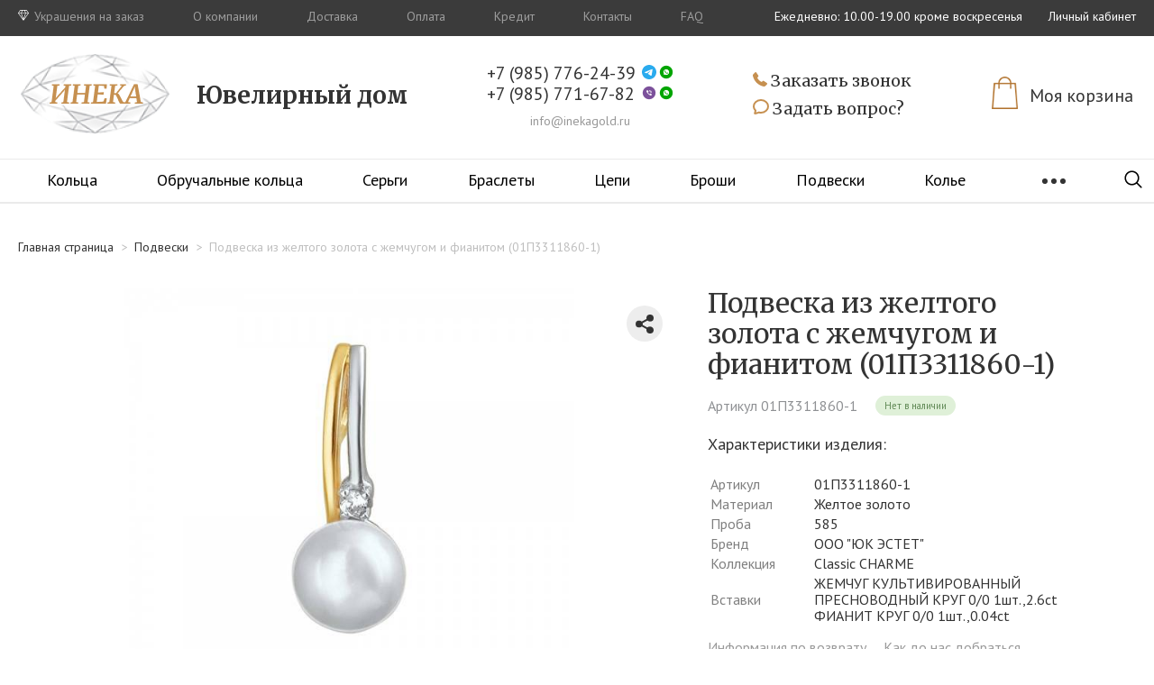

--- FILE ---
content_type: text/html; charset=UTF-8
request_url: https://inekagold.ru/product/147525/
body_size: 31041
content:

<!doctype html>
<html lang="ru">
<head>
    <meta name="viewport"
          content="width=device-width, initial-scale=1.0">
    <meta http-equiv="X-UA-Compatible" content="ie=edge">
	<meta http-equiv="Content-Type" content="text/html; charset=UTF-8" />
<meta name="robots" content="product" />
<meta name="keywords" content="Подвеска из желтого золота c жемчугом и фианитом" />
<meta name="description" content="Купить подвеска из желтого золота c жемчугом и фианитом в интернет-магазине ИНЕКА. Артикул: 01П3311860-1. ⭐ Доступная цена ⭐ Кредит ✅ Бесплатная доставка по Москве ✅ Заходите!" />
<link href="/bitrix/js/main/core/css/core.css?15703738033963" type="text/css" rel="stylesheet" />

<script  data-skip-moving="true">(function(w, d) {var v = w.frameCacheVars = {'CACHE_MODE':'HTMLCACHE','storageBlocks':[],'dynamicBlocks':{'LkGdQn':'6b61d445e02f','XEVOpk':'6b61d445e02f','bx_basketFKauiI':'e80097e8dac9','g8taYv':'5455dee5a42f','rIpOz9':'9a83bab81b56','bx_basketT0kNhm':'e80097e8dac9','NMQc3w':'115fb84c6c57','mKUqxK':'fd900631582c'},'AUTO_UPDATE':true,'AUTO_UPDATE_TTL':'120'};var inv = false;if (v.AUTO_UPDATE === false){if (v.AUTO_UPDATE_TTL && v.AUTO_UPDATE_TTL > 0){var lm = Date.parse(d.lastModified);if (!isNaN(lm)){var td = new Date().getTime();if ((lm + v.AUTO_UPDATE_TTL * 1000) >= td){w.frameRequestStart = false;w.preventAutoUpdate = true;return;}inv = true;}}else{w.frameRequestStart = false;w.preventAutoUpdate = true;return;}}var r = w.XMLHttpRequest ? new XMLHttpRequest() : (w.ActiveXObject ? new w.ActiveXObject("Microsoft.XMLHTTP") : null);if (!r) { return; }w.frameRequestStart = true;var m = v.CACHE_MODE; var l = w.location; var x = new Date().getTime();var q = "?bxrand=" + x + (l.search.length > 0 ? "&" + l.search.substring(1) : "");var u = l.protocol + "//" + l.host + l.pathname + q;r.open("GET", u, true);r.setRequestHeader("BX-ACTION-TYPE", "get_dynamic");r.setRequestHeader("BX-CACHE-MODE", m);r.setRequestHeader("BX-CACHE-BLOCKS", v.dynamicBlocks ? JSON.stringify(v.dynamicBlocks) : "");if (inv){r.setRequestHeader("BX-INVALIDATE-CACHE", "Y");}try { r.setRequestHeader("BX-REF", d.referrer || "");} catch(e) {}if (m === "APPCACHE"){r.setRequestHeader("BX-APPCACHE-PARAMS", JSON.stringify(v.PARAMS));r.setRequestHeader("BX-APPCACHE-URL", v.PAGE_URL ? v.PAGE_URL : "");}r.onreadystatechange = function() {if (r.readyState != 4) { return; }var a = r.getResponseHeader("BX-RAND");var b = w.BX && w.BX.frameCache ? w.BX.frameCache : false;if (a != x || !((r.status >= 200 && r.status < 300) || r.status === 304 || r.status === 1223 || r.status === 0)){var f = {error:true, reason:a!=x?"bad_rand":"bad_status", url:u, xhr:r, status:r.status};if (w.BX && w.BX.ready){BX.ready(function() {setTimeout(function(){BX.onCustomEvent("onFrameDataRequestFail", [f]);}, 0);});}else{w.frameRequestFail = f;}return;}if (b){b.onFrameDataReceived(r.responseText);if (!w.frameUpdateInvoked){b.update(false);}w.frameUpdateInvoked = true;}else{w.frameDataString = r.responseText;}};r.send();})(window, document);</script>
<script  data-skip-moving="true">(function(w, d, n) {var cl = "bx-core";var ht = d.documentElement;var htc = ht ? ht.className : undefined;if (htc === undefined || htc.indexOf(cl) !== -1){return;}var ua = n.userAgent;if (/(iPad;)|(iPhone;)/i.test(ua)){cl += " bx-ios";}else if (/Android/i.test(ua)){cl += " bx-android";}cl += (/(ipad|iphone|android|mobile|touch)/i.test(ua) ? " bx-touch" : " bx-no-touch");cl += w.devicePixelRatio && w.devicePixelRatio >= 2? " bx-retina": " bx-no-retina";var ieVersion = -1;if (/AppleWebKit/.test(ua)){cl += " bx-chrome";}else if ((ieVersion = getIeVersion()) > 0){cl += " bx-ie bx-ie" + ieVersion;if (ieVersion > 7 && ieVersion < 10 && !isDoctype()){cl += " bx-quirks";}}else if (/Opera/.test(ua)){cl += " bx-opera";}else if (/Gecko/.test(ua)){cl += " bx-firefox";}if (/Macintosh/i.test(ua)){cl += " bx-mac";}ht.className = htc ? htc + " " + cl : cl;function isDoctype(){if (d.compatMode){return d.compatMode == "CSS1Compat";}return d.documentElement && d.documentElement.clientHeight;}function getIeVersion(){if (/Opera/i.test(ua) || /Webkit/i.test(ua) || /Firefox/i.test(ua) || /Chrome/i.test(ua)){return -1;}var rv = -1;if (!!(w.MSStream) && !(w.ActiveXObject) && ("ActiveXObject" in w)){rv = 11;}else if (!!d.documentMode && d.documentMode >= 10){rv = 10;}else if (!!d.documentMode && d.documentMode >= 9){rv = 9;}else if (d.attachEvent && !/Opera/.test(ua)){rv = 8;}if (rv == -1 || rv == 8){var re;if (n.appName == "Microsoft Internet Explorer"){re = new RegExp("MSIE ([0-9]+[\.0-9]*)");if (re.exec(ua) != null){rv = parseFloat(RegExp.$1);}}else if (n.appName == "Netscape"){rv = 11;re = new RegExp("Trident/.*rv:([0-9]+[\.0-9]*)");if (re.exec(ua) != null){rv = parseFloat(RegExp.$1);}}}return rv;}})(window, document, navigator);</script>


<link href="/bitrix/js/ui/fonts/opensans/ui.font.opensans.css?15703739182003" type="text/css"  rel="stylesheet" />
<link href="/bitrix/js/main/popup/dist/main.popup.bundle.css?159231333826339" type="text/css"  rel="stylesheet" />
<link href="/bitrix/css/main/themes/blue/style.css?1570373804386" type="text/css"  rel="stylesheet" />
<link href="/bitrix/cache/css/s1/ineka/page_1acf21a1d3017ab0c1fc81cc316562ec/page_1acf21a1d3017ab0c1fc81cc316562ec_v1.css?162971922125601" type="text/css"  rel="stylesheet" />
<link href="/bitrix/cache/css/s1/ineka/template_e2a1e41ca4465ec6b2b14135eed8c359/template_e2a1e41ca4465ec6b2b14135eed8c359_v1.css?1629719221125989" type="text/css"  data-template-style="true" rel="stylesheet" />
<link href="/bitrix/themes/.default/public/tcsbank.kupivkredit/front.css?1577345958206" type="text/css"  data-template-style="true"  rel="stylesheet" />







    <title>Подвеска из желтого золота c жемчугом и фианитом (01П3311860-1) купить недорого в Москве | ИНЕКА</title>
    <link href="https://fonts.googleapis.com/css?family=PT+Sans:400,400i,700,700i&display=swap&subset=cyrillic"
          rel="stylesheet">
    <link href="https://fonts.googleapis.com/css2?family=Merriweather:wght@400;700&display=swap" rel="stylesheet">
    
    <link rel="icon" href="/favicon.svg" type="image/x-icon">
    <link rel="shortcut icon" href="/favicon.svg" type="image/x-icon">
        <link rel="canonical" href="https://inekagold.ru/product/147525/"/>
    <!-- Google Tag Manager -->
        <!-- End Google Tag Manager -->

    <!--    <script data-skip-moving="true" src="//code-ya.jivosite.com/widget/eZYRVT91oI" async></script>-->
</head>
<body>
<!-- Google Tag Manager (noscript) -->
<noscript>
    <iframe src="https://www.googletagmanager.com/ns.html?id=GTM-N7GMPCL"
            height="0" width="0" style="display:none;visibility:hidden"></iframe>
</noscript>
<!-- End Google Tag Manager (noscript) -->
<!--<div class="allert-container">-->
<!--    <div class="allert">-->
<!--        <div class="text">-->
<!--            <b>ВАЖНО!</b> В связи с нестабильностью курсов валют перед покупкой актуальную цену изделия уточните у менеджера-->
<!--        </div>-->
<!--        <div class="close" onclick="CloseAlert();">-->
<!--            <img src="--><!--/images/header/close.svg">-->
<!--        </div>-->
<!--    </div>-->
<!--</div>-->


<header class="header ">
    <div class="header-top">
        <div class="width-flex-container">
            <div id="bxdynamic_LkGdQn_start" style="display:none"></div>
    <div class="header-top_menu">
                                <a
                    href="/order/"
                    class="header-top_menu-item special"
            >
                                    <img
                            class="header-top_menu-item_icon"
                            src="/local/templates/ineka/images/header/top-menu-icons/daimond-icon.svg"
                            alt="icon"
                    >
                                Украшения на заказ            </a>
                                <a
                    href="/about/"
                    class="header-top_menu-item"
            >
                                О компании            </a>
                                <a
                    href="/delivery/"
                    class="header-top_menu-item"
            >
                                Доставка            </a>
                                <a
                    href="/payment/"
                    class="header-top_menu-item"
            >
                                Оплата            </a>
                                <a
                    href="/credit/"
                    class="header-top_menu-item"
            >
                                Кредит            </a>
                                <a
                    href="/contacts/"
                    class="header-top_menu-item"
            >
                                Контакты            </a>
                                <a
                    href="/faq/"
                    class="header-top_menu-item"
            >
                                FAQ            </a>
            </div>
<div id="bxdynamic_LkGdQn_end" style="display:none"></div>            <div class="header-top_work-time">
                Ежедневно: 10.00-19.00 кроме воскресенья<br>                <a href="/personal/" class="header-top_cabinet-link">Личный кабинет</a>
            </div>
        </div>
    </div>
    <div class="header-top make-header-slide">
        <div class="width-flex-container">
            <div id="bxdynamic_XEVOpk_start" style="display:none"></div>
    <div class="header-top_menu">
                                <a
                    href="/order/"
                    class="header-top_menu-item special"
            >
                                    <img
                            class="header-top_menu-item_icon"
                            src="/local/templates/ineka/images/header/top-menu-icons/daimond-icon.svg"
                            alt="icon"
                    >
                                Украшения на заказ            </a>
                                <a
                    href="/about/"
                    class="header-top_menu-item"
            >
                                О компании            </a>
                                <a
                    href="/delivery/"
                    class="header-top_menu-item"
            >
                                Доставка            </a>
                                <a
                    href="/payment/"
                    class="header-top_menu-item"
            >
                                Оплата            </a>
                                <a
                    href="/credit/"
                    class="header-top_menu-item"
            >
                                Кредит            </a>
                                <a
                    href="/contacts/"
                    class="header-top_menu-item"
            >
                                Контакты            </a>
                                <a
                    href="/faq/"
                    class="header-top_menu-item"
            >
                                FAQ            </a>
            </div>
<div id="bxdynamic_XEVOpk_end" style="display:none"></div>            <div class="header-top_work-time">
                Ежедневно: 10.00-19.00 кроме воскресенья<br>                <a href="/personal/" class="header-top_cabinet-link">Личный кабинет</a>
            </div>
        </div>
    </div>

    <section class="header-main">
        <a href="/" class="header-logo">
            <div class="logo_image-container">
    <img src="/local/templates/ineka/images/header/inekalogo.png" alt="logo">
</div>
<div class="logo-title">
    <div class="description">Ювелирный дом</div>
</div>        </a>
        <div class="header-contacts">
            <div class="contact-numbers">
                <div class="numbers-container">
                    <div class="phone-and-messengers-container">
                        <a href="tel:+79857762439" onclick="SendAim('tel')">+7&nbsp;(985)&nbsp;776-24-39</a>                        <div class="messengers-buttons-block">
                            <a href="https://t.me/+79857762439"><img
                                        src="/local/templates/ineka/images/header/Telegram.svg" alt="Telegram"></a>
                            <a href="https://api.whatsapp.com/send?phone=79857762439" target="_blank"><img
                                        src="/local/templates/ineka/images/header/whatsapp.svg" alt="whatsapp"></a>
                        </div>
                    </div>
                    <div class="phone-and-messengers-container">
                        <a href="tel:+79857716782" onclick="SendAim('tel')">+7&nbsp;(985)&nbsp;771-67-82</a>                        <div class="messengers-buttons-block">
                            <a href="viber://contact?number=+79857716782"><img
                                        src="/local/templates/ineka/images/header/viber.svg" alt="viber"></a>
                            <a href="https://api.whatsapp.com/send?phone=79857716782" target="_blank"><img
                                        src="/local/templates/ineka/images/header/whatsapp.svg" alt="whatsapp"></a>
                        </div>
                    </div>
                </div>
            </div>
            <div class="email">
                <a href="mailto:info@inekagold.ru">info@inekagold.ru</a>
            </div>
        </div>
        <div class="header-buttons">
            <a href="#callback" class="callback-button" rel="modal:open" onclick="ym(13239190,'reachGoal','otkr_zvonok')">
                <img src="/local/templates/ineka/images/header/phone.svg" alt="">
                Заказать звонок
            </a>
            <a href="#question" class="question-button" rel="modal:open" onclick="ym(13239190,'reachGoal','otkr_vopros')">
                <img src="/local/templates/ineka/images/header/question.svg" alt="">
                Задать вопрос?
            </a>
        </div>
        <div id="bx_basketFKauiI" class="bx-basket bx-opener"><div class="bx-hdr-profile">
	    <div class="header-personal">            <a class="card" href="/cart/">
                <div class="image-inner">
                    <img src="/local/templates/ineka/images/header/shopping-card.png" alt="card">
                    <div class="amount">                        <span class="amount-label">
                                                            Моя корзина                                                    </span>
                    </div>
                </div>
                <span class="total">
                                            Моя корзина                                    </span>
            </a>
			
    </div>
</div></div>
        <!--        TODO    create account block-->
    </section>
    <div class="header_divider divider-mid"></div>
    <section class="header-bottom">
        <div class="hamburger-menu text-menu">
            Меню
        </div>
        <nav class="header-navigation">
            <div id="bxdynamic_g8taYv_start" style="display:none"></div>
<ul>
			<li><a href="/catalog/">Каталог</a></li>
	
			<li><a href="/order/">На заказ</a></li>
	
			<li><a href="/about/">О компании</a></li>
	
			<li><a href="/stock/">Акции</a></li>
	
			<li><a href="/contacts/">Контакты</a></li>
	
</ul>
<div id="bxdynamic_g8taYv_end" style="display:none"></div>        </nav>
        <div class="main-menu_wrapper">
    <nav class="main-menu_container">
        <ul class="main-menu">
                            <li class="main-menu_item">
                    <a
                            href="/catalog/koltsa/"
                            class="main-menu_item-link  ">
                        Кольца                    </a>
                                            <div class="main-menu_subcategories-container">
                            <ul class="main-menu_subcategories">
                                                                                                            <li class="main-menu_subcategory">
                                            <div class="main-menu_subcategory_name">
                                                Тип украшения                                            </div>
                                            <ul class="main-menu_subcategory_list">
                                                                                                    <li class="main-menu_subcategory_item">
                                                        <a
                                                                href="/catalog/koltsa/koltsa-detskie/"
                                                                class="main-menu_subcategory_item-link ">
                                                            Кольца детские                                                        </a>
                                                    </li>
                                                                                                    <li class="main-menu_subcategory_item">
                                                        <a
                                                                href="/catalog/koltsa/koltsa-na-nogu/"
                                                                class="main-menu_subcategory_item-link ">
                                                            Кольца на ногу                                                        </a>
                                                    </li>
                                                                                                    <li class="main-menu_subcategory_item">
                                                        <a
                                                                href="/catalog/koltsa/koltsa-s-religioznoy-tematikoy/"
                                                                class="main-menu_subcategory_item-link ">
                                                            Кольца с религиозной тематикой                                                        </a>
                                                    </li>
                                                                                                    <li class="main-menu_subcategory_item">
                                                        <a
                                                                href="/catalog/koltsa/koltsa-bez-vstavok/"
                                                                class="main-menu_subcategory_item-link ">
                                                            Кольца без вставок                                                        </a>
                                                    </li>
                                                                                            </ul>
                                        </li>
                                                                                                                                                <li class="main-menu_subcategory">
                                            <div class="main-menu_subcategory_name">
                                                Материал                                            </div>
                                            <ul class="main-menu_subcategory_list">
                                                                                                    <li class="main-menu_subcategory_item">
                                                        <a
                                                                href="/catalog/koltsa/koltsa-iz-zolota/"
                                                                class="main-menu_subcategory_item-link ">
                                                            Золото                                                        </a>
                                                    </li>
                                                                                                    <li class="main-menu_subcategory_item">
                                                        <a
                                                                href="/catalog/koltsa/koltsa-iz-krasnogo-zolota/"
                                                                class="main-menu_subcategory_item-link ">
                                                            Красное золото                                                        </a>
                                                    </li>
                                                                                                    <li class="main-menu_subcategory_item">
                                                        <a
                                                                href="/catalog/koltsa/koltsa-iz-belogo-zolota/"
                                                                class="main-menu_subcategory_item-link ">
                                                            Белое золото                                                        </a>
                                                    </li>
                                                                                                    <li class="main-menu_subcategory_item">
                                                        <a
                                                                href="/catalog/koltsa/koltsa-iz-zheltogo-zolota/"
                                                                class="main-menu_subcategory_item-link ">
                                                            Желтое золото                                                        </a>
                                                    </li>
                                                                                                    <li class="main-menu_subcategory_item">
                                                        <a
                                                                href="/catalog/koltsa/koltsa-iz-kombinirovannogo-zolota/"
                                                                class="main-menu_subcategory_item-link ">
                                                            Комбинированное золото                                                        </a>
                                                    </li>
                                                                                                    <li class="main-menu_subcategory_item">
                                                        <a
                                                                href="/catalog/koltsa/koltsa-iz-platiny/"
                                                                class="main-menu_subcategory_item-link ">
                                                            Платина                                                        </a>
                                                    </li>
                                                                                                    <li class="main-menu_subcategory_item">
                                                        <a
                                                                href="/catalog/koltsa/koltsa-iz-serebra/"
                                                                class="main-menu_subcategory_item-link ">
                                                            Серебро                                                        </a>
                                                    </li>
                                                                                            </ul>
                                        </li>
                                                                                                                                                <li class="main-menu_subcategory">
                                            <div class="main-menu_subcategory_name">
                                                Вставка                                            </div>
                                            <ul class="main-menu_subcategory_list">
                                                                                                    <li class="main-menu_subcategory_item">
                                                        <a
                                                                href="/catalog/koltsa/koltsa-s-sapfirom/"
                                                                class="main-menu_subcategory_item-link ">
                                                            Сапфир                                                        </a>
                                                    </li>
                                                                                                    <li class="main-menu_subcategory_item">
                                                        <a
                                                                href="/catalog/koltsa/koltsa-s-izumrudom/"
                                                                class="main-menu_subcategory_item-link ">
                                                            Изумруд                                                        </a>
                                                    </li>
                                                                                                    <li class="main-menu_subcategory_item">
                                                        <a
                                                                href="/catalog/koltsa/koltsa-s-rubinom/"
                                                                class="main-menu_subcategory_item-link ">
                                                            Рубин                                                        </a>
                                                    </li>
                                                                                                    <li class="main-menu_subcategory_item">
                                                        <a
                                                                href="/catalog/koltsa/koltsa-s-zhemchugom/"
                                                                class="main-menu_subcategory_item-link ">
                                                            Жемчуг                                                        </a>
                                                    </li>
                                                                                                    <li class="main-menu_subcategory_item">
                                                        <a
                                                                href="/catalog/koltsa/koltsa-s-topazom/"
                                                                class="main-menu_subcategory_item-link ">
                                                            Топаз                                                        </a>
                                                    </li>
                                                                                                    <li class="main-menu_subcategory_item">
                                                        <a
                                                                href="/catalog/koltsa/koltsa-s-brilliantom/"
                                                                class="main-menu_subcategory_item-link ">
                                                            Бриллиант                                                        </a>
                                                    </li>
                                                                                                    <li class="main-menu_subcategory_item">
                                                        <a
                                                                href="/catalog/koltsa/koltsa-s-ametistom/"
                                                                class="main-menu_subcategory_item-link ">
                                                            Аметист                                                        </a>
                                                    </li>
                                                                                                    <li class="main-menu_subcategory_item">
                                                        <a
                                                                href="/catalog/koltsa/koltsa-s-fianitom/"
                                                                class="main-menu_subcategory_item-link ">
                                                            Фианит                                                        </a>
                                                    </li>
                                                                                                    <li class="main-menu_subcategory_item">
                                                        <a
                                                                href="/catalog/koltsa/koltsa-s-opalom/"
                                                                class="main-menu_subcategory_item-link ">
                                                            Опал                                                        </a>
                                                    </li>
                                                                                                    <li class="main-menu_subcategory_item">
                                                        <a
                                                                href="/catalog/koltsa/koltsa-s-granatom/"
                                                                class="main-menu_subcategory_item-link ">
                                                            Гранат                                                        </a>
                                                    </li>
                                                                                            </ul>
                                        </li>
                                                                                                </ul>
                        </div>
                                    </li>
                            <li class="main-menu_item">
                    <a
                            href="/catalog/obruchalnye-koltsa/"
                            class="main-menu_item-link  ">
                        Обручальные кольца                    </a>
                                            <div class="main-menu_subcategories-container">
                            <ul class="main-menu_subcategories">
                                                                                                            <li class="main-menu_subcategory">
                                            <div class="main-menu_subcategory_name">
                                                Тип украшения                                            </div>
                                            <ul class="main-menu_subcategory_list">
                                                                                                    <li class="main-menu_subcategory_item">
                                                        <a
                                                                href="/catalog/obruchalnye-koltsa/klassicheskie-obruchalnye-koltsa/"
                                                                class="main-menu_subcategory_item-link ">
                                                            Классические                                                        </a>
                                                    </li>
                                                                                                    <li class="main-menu_subcategory_item">
                                                        <a
                                                                href="/catalog/obruchalnye-koltsa/obruchalnye-koltsa-ploskie/"
                                                                class="main-menu_subcategory_item-link ">
                                                            Плоские                                                        </a>
                                                    </li>
                                                                                                    <li class="main-menu_subcategory_item">
                                                        <a
                                                                href="/catalog/obruchalnye-koltsa/originalnye-obruchalnye-koltsa/"
                                                                class="main-menu_subcategory_item-link ">
                                                            Оригинальные                                                        </a>
                                                    </li>
                                                                                                    <li class="main-menu_subcategory_item">
                                                        <a
                                                                href="/catalog/obruchalnye-koltsa/shirokie-obruchalnye-koltsa/"
                                                                class="main-menu_subcategory_item-link ">
                                                            Широкие                                                        </a>
                                                    </li>
                                                                                                    <li class="main-menu_subcategory_item">
                                                        <a
                                                                href="/catalog/obruchalnye-koltsa/matovye-obruchalnye-koltsa/"
                                                                class="main-menu_subcategory_item-link ">
                                                            Матовые                                                        </a>
                                                    </li>
                                                                                                    <li class="main-menu_subcategory_item">
                                                        <a
                                                                href="/catalog/obruchalnye-koltsa/obruchalnye-koltsa-s-kosichkoy/"
                                                                class="main-menu_subcategory_item-link ">
                                                            С косичкой                                                        </a>
                                                    </li>
                                                                                                    <li class="main-menu_subcategory_item">
                                                        <a
                                                                href="/catalog/obruchalnye-koltsa/parnye-obruchalnye-koltsa/"
                                                                class="main-menu_subcategory_item-link ">
                                                            Парные                                                        </a>
                                                    </li>
                                                                                                    <li class="main-menu_subcategory_item">
                                                        <a
                                                                href="/catalog/obruchalnye-koltsa/obruchalnye-koltsa-s-krutyashcheysya-vstavkoy/"
                                                                class="main-menu_subcategory_item-link ">
                                                            С крутящейся вставкой                                                        </a>
                                                    </li>
                                                                                                    <li class="main-menu_subcategory_item">
                                                        <a
                                                                href="/catalog/obruchalnye-koltsa/religioznaya-tematika/"
                                                                class="main-menu_subcategory_item-link ">
                                                            Религиозная тематика                                                        </a>
                                                    </li>
                                                                                                    <li class="main-menu_subcategory_item">
                                                        <a
                                                                href="/catalog/obruchalnye-koltsa/obruchalnye-koltsa-bukhtirovannye/"
                                                                class="main-menu_subcategory_item-link ">
                                                            Бухтированные                                                        </a>
                                                    </li>
                                                                                            </ul>
                                        </li>
                                                                                                                                                <li class="main-menu_subcategory">
                                            <div class="main-menu_subcategory_name">
                                                Материал                                            </div>
                                            <ul class="main-menu_subcategory_list">
                                                                                                    <li class="main-menu_subcategory_item">
                                                        <a
                                                                href="/catalog/obruchalnye-koltsa/obruchalnye-koltsa-iz-zheltogo-zolota/"
                                                                class="main-menu_subcategory_item-link ">
                                                            Желтое золото                                                        </a>
                                                    </li>
                                                                                                    <li class="main-menu_subcategory_item">
                                                        <a
                                                                href="/catalog/obruchalnye-koltsa/obruchalnye-koltsa-iz-zolota/"
                                                                class="main-menu_subcategory_item-link ">
                                                            Золото                                                        </a>
                                                    </li>
                                                                                                    <li class="main-menu_subcategory_item">
                                                        <a
                                                                href="/catalog/obruchalnye-koltsa/obruchalnye-koltsa-iz-krasnogo-zolota/"
                                                                class="main-menu_subcategory_item-link ">
                                                            Красное золото                                                        </a>
                                                    </li>
                                                                                                    <li class="main-menu_subcategory_item">
                                                        <a
                                                                href="/catalog/obruchalnye-koltsa/obruchalnye-koltsa-iz-belogo-zolota/"
                                                                class="main-menu_subcategory_item-link ">
                                                            Белое золото                                                        </a>
                                                    </li>
                                                                                                    <li class="main-menu_subcategory_item">
                                                        <a
                                                                href="/catalog/obruchalnye-koltsa/obruchalnye-koltsa-iz-kombinirovannogo-zolota/"
                                                                class="main-menu_subcategory_item-link ">
                                                            Комбинированное золото                                                        </a>
                                                    </li>
                                                                                                    <li class="main-menu_subcategory_item">
                                                        <a
                                                                href="/catalog/obruchalnye-koltsa/obruchalnye-koltsa-iz-platiny/"
                                                                class="main-menu_subcategory_item-link ">
                                                            Платина                                                        </a>
                                                    </li>
                                                                                                    <li class="main-menu_subcategory_item">
                                                        <a
                                                                href="/catalog/obruchalnye-koltsa/obruchalnye-koltsa-iz-serebra/"
                                                                class="main-menu_subcategory_item-link ">
                                                            Серебро                                                        </a>
                                                    </li>
                                                                                            </ul>
                                        </li>
                                                                                                                                                <li class="main-menu_subcategory">
                                            <div class="main-menu_subcategory_name">
                                                Вставка                                            </div>
                                            <ul class="main-menu_subcategory_list">
                                                                                                    <li class="main-menu_subcategory_item">
                                                        <a
                                                                href="/catalog/obruchalnye-koltsa/obruchalnye-koltsa-bez-vstavok/"
                                                                class="main-menu_subcategory_item-link ">
                                                            Без вставок                                                        </a>
                                                    </li>
                                                                                                    <li class="main-menu_subcategory_item">
                                                        <a
                                                                href="/catalog/obruchalnye-koltsa/obruchalnye-koltsa-s-sapfirom/"
                                                                class="main-menu_subcategory_item-link ">
                                                            Сапфир                                                        </a>
                                                    </li>
                                                                                                    <li class="main-menu_subcategory_item">
                                                        <a
                                                                href="/catalog/obruchalnye-koltsa/obruchalnye-koltsa-s-brilliantom/"
                                                                class="main-menu_subcategory_item-link ">
                                                            Бриллиант                                                        </a>
                                                    </li>
                                                                                                    <li class="main-menu_subcategory_item">
                                                        <a
                                                                href="/catalog/obruchalnye-koltsa/obruchalnye-koltsa-s-emalyu/"
                                                                class="main-menu_subcategory_item-link ">
                                                            Эмаль                                                        </a>
                                                    </li>
                                                                                                    <li class="main-menu_subcategory_item">
                                                        <a
                                                                href="/catalog/obruchalnye-koltsa/obruchalnye-koltsa-s-rubinom/"
                                                                class="main-menu_subcategory_item-link ">
                                                            Рубин                                                        </a>
                                                    </li>
                                                                                                    <li class="main-menu_subcategory_item">
                                                        <a
                                                                href="/catalog/obruchalnye-koltsa/obruchalnye-koltsa-s-fianitom/"
                                                                class="main-menu_subcategory_item-link ">
                                                            Фианит                                                        </a>
                                                    </li>
                                                                                                    <li class="main-menu_subcategory_item">
                                                        <a
                                                                href="/catalog/obruchalnye-koltsa/obruchalnye-koltsa-s-tsirkoniem/"
                                                                class="main-menu_subcategory_item-link ">
                                                            Цирконий                                                        </a>
                                                    </li>
                                                                                                    <li class="main-menu_subcategory_item">
                                                        <a
                                                                href="/catalog/obruchalnye-koltsa/-18/"
                                                                class="main-menu_subcategory_item-link ">
                                                            Аметист                                                        </a>
                                                    </li>
                                                                                            </ul>
                                        </li>
                                                                                                </ul>
                        </div>
                                    </li>
                            <li class="main-menu_item">
                    <a
                            href="/catalog/sergi/"
                            class="main-menu_item-link  ">
                        Серьги                    </a>
                                            <div class="main-menu_subcategories-container">
                            <ul class="main-menu_subcategories">
                                                                                                            <li class="main-menu_subcategory">
                                            <div class="main-menu_subcategory_name">
                                                Тип украшения                                            </div>
                                            <ul class="main-menu_subcategory_list">
                                                                                                    <li class="main-menu_subcategory_item">
                                                        <a
                                                                href="/catalog/sergi/pusety/"
                                                                class="main-menu_subcategory_item-link ">
                                                            Пусеты                                                        </a>
                                                    </li>
                                                                                                    <li class="main-menu_subcategory_item">
                                                        <a
                                                                href="/catalog/sergi/sergi-detskie/"
                                                                class="main-menu_subcategory_item-link ">
                                                            Серьги детские                                                        </a>
                                                    </li>
                                                                                                    <li class="main-menu_subcategory_item">
                                                        <a
                                                                href="/catalog/sergi/sergi-kongo-koltsami/"
                                                                class="main-menu_subcategory_item-link ">
                                                            Серьги конго (кольцами)                                                        </a>
                                                    </li>
                                                                                                    <li class="main-menu_subcategory_item">
                                                        <a
                                                                href="/catalog/sergi/kaffy/"
                                                                class="main-menu_subcategory_item-link ">
                                                            Каффы                                                        </a>
                                                    </li>
                                                                                                    <li class="main-menu_subcategory_item">
                                                        <a
                                                                href="/catalog/sergi/odinochnye-sergi/"
                                                                class="main-menu_subcategory_item-link ">
                                                            Одиночные серьги                                                        </a>
                                                    </li>
                                                                                            </ul>
                                        </li>
                                                                                                                                                <li class="main-menu_subcategory">
                                            <div class="main-menu_subcategory_name">
                                                Материал                                            </div>
                                            <ul class="main-menu_subcategory_list">
                                                                                                    <li class="main-menu_subcategory_item">
                                                        <a
                                                                href="/catalog/sergi/sergi-iz-krasnogo-zolota/"
                                                                class="main-menu_subcategory_item-link ">
                                                            Красное золото                                                        </a>
                                                    </li>
                                                                                                    <li class="main-menu_subcategory_item">
                                                        <a
                                                                href="/catalog/sergi/sergi-iz-zolota/"
                                                                class="main-menu_subcategory_item-link ">
                                                            Золото                                                        </a>
                                                    </li>
                                                                                                    <li class="main-menu_subcategory_item">
                                                        <a
                                                                href="/catalog/sergi/sergi-iz-belogo-zolota/"
                                                                class="main-menu_subcategory_item-link ">
                                                            Белое золото                                                        </a>
                                                    </li>
                                                                                                    <li class="main-menu_subcategory_item">
                                                        <a
                                                                href="/catalog/sergi/sergi-iz-zheltogo-zolota/"
                                                                class="main-menu_subcategory_item-link ">
                                                            Желтое золото                                                        </a>
                                                    </li>
                                                                                                    <li class="main-menu_subcategory_item">
                                                        <a
                                                                href="/catalog/sergi/sergi-iz-kombinirovannogo-zolota/"
                                                                class="main-menu_subcategory_item-link ">
                                                            Комбинированное золото                                                        </a>
                                                    </li>
                                                                                                    <li class="main-menu_subcategory_item">
                                                        <a
                                                                href="/catalog/sergi/sergi-iz-serebra/"
                                                                class="main-menu_subcategory_item-link ">
                                                            Серебро                                                        </a>
                                                    </li>
                                                                                                    <li class="main-menu_subcategory_item">
                                                        <a
                                                                href="/catalog/sergi/sergi-iz-platiny/"
                                                                class="main-menu_subcategory_item-link ">
                                                            Платина                                                        </a>
                                                    </li>
                                                                                            </ul>
                                        </li>
                                                                                                                                                <li class="main-menu_subcategory">
                                            <div class="main-menu_subcategory_name">
                                                Вставка                                            </div>
                                            <ul class="main-menu_subcategory_list">
                                                                                                    <li class="main-menu_subcategory_item">
                                                        <a
                                                                href="/catalog/sergi/sergi-s-sapfirom/"
                                                                class="main-menu_subcategory_item-link ">
                                                            Сапфир                                                        </a>
                                                    </li>
                                                                                                    <li class="main-menu_subcategory_item">
                                                        <a
                                                                href="/catalog/sergi/sergi-s-rubinom/"
                                                                class="main-menu_subcategory_item-link ">
                                                            Рубин                                                        </a>
                                                    </li>
                                                                                                    <li class="main-menu_subcategory_item">
                                                        <a
                                                                href="/catalog/sergi/sergi-s-izumrudom/"
                                                                class="main-menu_subcategory_item-link ">
                                                            Изумруд                                                        </a>
                                                    </li>
                                                                                                    <li class="main-menu_subcategory_item">
                                                        <a
                                                                href="/catalog/sergi/sergi-s-zhemchugom/"
                                                                class="main-menu_subcategory_item-link ">
                                                            Жемчуг                                                        </a>
                                                    </li>
                                                                                                    <li class="main-menu_subcategory_item">
                                                        <a
                                                                href="/catalog/sergi/sergi-s-topazom/"
                                                                class="main-menu_subcategory_item-link ">
                                                            Топаз                                                        </a>
                                                    </li>
                                                                                                    <li class="main-menu_subcategory_item">
                                                        <a
                                                                href="/catalog/sergi/sergi-s-ametistom/"
                                                                class="main-menu_subcategory_item-link ">
                                                            Аметист                                                        </a>
                                                    </li>
                                                                                                    <li class="main-menu_subcategory_item">
                                                        <a
                                                                href="/catalog/sergi/sergi-s-brilliantom/"
                                                                class="main-menu_subcategory_item-link ">
                                                            Бриллиант                                                        </a>
                                                    </li>
                                                                                                    <li class="main-menu_subcategory_item">
                                                        <a
                                                                href="/catalog/sergi/sergi-s-granatom/"
                                                                class="main-menu_subcategory_item-link ">
                                                            Гранат                                                        </a>
                                                    </li>
                                                                                                    <li class="main-menu_subcategory_item">
                                                        <a
                                                                href="/catalog/sergi/sergi-s-fianitom/"
                                                                class="main-menu_subcategory_item-link ">
                                                            Фианит                                                        </a>
                                                    </li>
                                                                                                    <li class="main-menu_subcategory_item">
                                                        <a
                                                                href="/catalog/sergi/sergi-s-opalom/"
                                                                class="main-menu_subcategory_item-link ">
                                                            Опал                                                        </a>
                                                    </li>
                                                                                                    <li class="main-menu_subcategory_item">
                                                        <a
                                                                href="/catalog/sergi/sergi-bez-vstavok/"
                                                                class="main-menu_subcategory_item-link ">
                                                            Серьги без вставок                                                        </a>
                                                    </li>
                                                                                            </ul>
                                        </li>
                                                                                                </ul>
                        </div>
                                    </li>
                            <li class="main-menu_item">
                    <a
                            href="/catalog/braslety/"
                            class="main-menu_item-link  ">
                        Браслеты                    </a>
                                            <div class="main-menu_subcategories-container">
                            <ul class="main-menu_subcategories">
                                                                                                            <li class="main-menu_subcategory">
                                            <div class="main-menu_subcategory_name">
                                                Тип украшения                                            </div>
                                            <ul class="main-menu_subcategory_list">
                                                                                                    <li class="main-menu_subcategory_item">
                                                        <a
                                                                href="/catalog/braslety/braslety-na-nogu/"
                                                                class="main-menu_subcategory_item-link ">
                                                            Браслеты на ногу                                                        </a>
                                                    </li>
                                                                                                    <li class="main-menu_subcategory_item">
                                                        <a
                                                                href="/catalog/braslety/braslety-pane/"
                                                                class="main-menu_subcategory_item-link ">
                                                            Браслеты панье                                                        </a>
                                                    </li>
                                                                                                    <li class="main-menu_subcategory_item">
                                                        <a
                                                                href="/catalog/braslety/braslety-kongo/"
                                                                class="main-menu_subcategory_item-link ">
                                                            Браслеты Конго                                                        </a>
                                                    </li>
                                                                                            </ul>
                                        </li>
                                                                                                                                                <li class="main-menu_subcategory">
                                            <div class="main-menu_subcategory_name">
                                                Материал                                            </div>
                                            <ul class="main-menu_subcategory_list">
                                                                                                    <li class="main-menu_subcategory_item">
                                                        <a
                                                                href="/catalog/braslety/braslety-iz-belogo-zolota/"
                                                                class="main-menu_subcategory_item-link ">
                                                            Белое золото                                                        </a>
                                                    </li>
                                                                                                    <li class="main-menu_subcategory_item">
                                                        <a
                                                                href="/catalog/braslety/braslety-iz-zolota/"
                                                                class="main-menu_subcategory_item-link ">
                                                            Золото                                                        </a>
                                                    </li>
                                                                                                    <li class="main-menu_subcategory_item">
                                                        <a
                                                                href="/catalog/braslety/braslety-iz-zheltogo-zolota/"
                                                                class="main-menu_subcategory_item-link ">
                                                            Желтое золото                                                        </a>
                                                    </li>
                                                                                                    <li class="main-menu_subcategory_item">
                                                        <a
                                                                href="/catalog/braslety/braslety-iz-serebra/"
                                                                class="main-menu_subcategory_item-link ">
                                                            Серебро                                                        </a>
                                                    </li>
                                                                                                    <li class="main-menu_subcategory_item">
                                                        <a
                                                                href="/catalog/braslety/braslety-iz-krasnogo-zolota/"
                                                                class="main-menu_subcategory_item-link ">
                                                            Красное золото                                                        </a>
                                                    </li>
                                                                                                    <li class="main-menu_subcategory_item">
                                                        <a
                                                                href="/catalog/braslety/braslety-iz-kombinirovannogo-zolota/"
                                                                class="main-menu_subcategory_item-link ">
                                                            Комбинированное золото                                                        </a>
                                                    </li>
                                                                                            </ul>
                                        </li>
                                                                                                                                                <li class="main-menu_subcategory">
                                            <div class="main-menu_subcategory_name">
                                                Вставка                                            </div>
                                            <ul class="main-menu_subcategory_list">
                                                                                                    <li class="main-menu_subcategory_item">
                                                        <a
                                                                href="/catalog/braslety/braslety-s-sapfirom/"
                                                                class="main-menu_subcategory_item-link ">
                                                            Сапфир                                                        </a>
                                                    </li>
                                                                                                    <li class="main-menu_subcategory_item">
                                                        <a
                                                                href="/catalog/braslety/braslety-s-brilliantom/"
                                                                class="main-menu_subcategory_item-link ">
                                                            Бриллиант                                                        </a>
                                                    </li>
                                                                                                    <li class="main-menu_subcategory_item">
                                                        <a
                                                                href="/catalog/braslety/braslety-s-izumrudom/"
                                                                class="main-menu_subcategory_item-link ">
                                                            Изумруд                                                        </a>
                                                    </li>
                                                                                                    <li class="main-menu_subcategory_item">
                                                        <a
                                                                href="/catalog/braslety/braslety-s-fianitom/"
                                                                class="main-menu_subcategory_item-link ">
                                                            Фианит                                                        </a>
                                                    </li>
                                                                                                    <li class="main-menu_subcategory_item">
                                                        <a
                                                                href="/catalog/braslety/braslety-s-topazom/"
                                                                class="main-menu_subcategory_item-link ">
                                                            Топаз                                                        </a>
                                                    </li>
                                                                                                    <li class="main-menu_subcategory_item">
                                                        <a
                                                                href="/catalog/braslety/braslety-s-zhemchugom/"
                                                                class="main-menu_subcategory_item-link ">
                                                            Жемчуг                                                        </a>
                                                    </li>
                                                                                                    <li class="main-menu_subcategory_item">
                                                        <a
                                                                href="/catalog/braslety/braslety-s-granatom/"
                                                                class="main-menu_subcategory_item-link ">
                                                            Гранат                                                        </a>
                                                    </li>
                                                                                                    <li class="main-menu_subcategory_item">
                                                        <a
                                                                href="/catalog/braslety/braslety-s-agatom/"
                                                                class="main-menu_subcategory_item-link ">
                                                            Агат                                                        </a>
                                                    </li>
                                                                                                    <li class="main-menu_subcategory_item">
                                                        <a
                                                                href="/catalog/braslety/braslety-s-yantaryem/"
                                                                class="main-menu_subcategory_item-link ">
                                                            Янтарь                                                        </a>
                                                    </li>
                                                                                                    <li class="main-menu_subcategory_item">
                                                        <a
                                                                href="/catalog/braslety/braslety-bez-vstavok/"
                                                                class="main-menu_subcategory_item-link ">
                                                            Браслеты без вставок                                                        </a>
                                                    </li>
                                                                                            </ul>
                                        </li>
                                                                                                </ul>
                        </div>
                                    </li>
                            <li class="main-menu_item">
                    <a
                            href="/catalog/tsepi/"
                            class="main-menu_item-link  ">
                        Цепи                    </a>
                                            <div class="main-menu_subcategories-container">
                            <ul class="main-menu_subcategories">
                                                                                                            <li class="main-menu_subcategory">
                                            <div class="main-menu_subcategory_name">
                                                Тип украшения                                            </div>
                                            <ul class="main-menu_subcategory_list">
                                                                                                    <li class="main-menu_subcategory_item">
                                                        <a
                                                                href="/catalog/tsepi/tsepi-pustotelye/"
                                                                class="main-menu_subcategory_item-link ">
                                                            Цепи пустотелые                                                        </a>
                                                    </li>
                                                                                                    <li class="main-menu_subcategory_item">
                                                        <a
                                                                href="/catalog/tsepi/tsepi-bez-vstavok/"
                                                                class="main-menu_subcategory_item-link ">
                                                            Цепи без вставок                                                        </a>
                                                    </li>
                                                                                            </ul>
                                        </li>
                                                                                                                                                <li class="main-menu_subcategory">
                                            <div class="main-menu_subcategory_name">
                                                Материал                                            </div>
                                            <ul class="main-menu_subcategory_list">
                                                                                                    <li class="main-menu_subcategory_item">
                                                        <a
                                                                href="/catalog/tsepi/tsepi-iz-krasnogo-zolota/"
                                                                class="main-menu_subcategory_item-link ">
                                                            Красное золото                                                        </a>
                                                    </li>
                                                                                                    <li class="main-menu_subcategory_item">
                                                        <a
                                                                href="/catalog/tsepi/tsepi-iz-zolota/"
                                                                class="main-menu_subcategory_item-link ">
                                                            Золото                                                        </a>
                                                    </li>
                                                                                                    <li class="main-menu_subcategory_item">
                                                        <a
                                                                href="/catalog/tsepi/tsepi-iz-belogo-zolota/"
                                                                class="main-menu_subcategory_item-link ">
                                                            Белое золото                                                        </a>
                                                    </li>
                                                                                                    <li class="main-menu_subcategory_item">
                                                        <a
                                                                href="/catalog/tsepi/tsepi-iz-serebra/"
                                                                class="main-menu_subcategory_item-link ">
                                                            Серебро                                                        </a>
                                                    </li>
                                                                                                    <li class="main-menu_subcategory_item">
                                                        <a
                                                                href="/catalog/tsepi/tsepi-iz-kombinirovannogo-zolota/"
                                                                class="main-menu_subcategory_item-link ">
                                                            Комбинированное золото                                                        </a>
                                                    </li>
                                                                                                    <li class="main-menu_subcategory_item">
                                                        <a
                                                                href="/catalog/tsepi/tsepi-iz-platiny/"
                                                                class="main-menu_subcategory_item-link ">
                                                            Платина                                                        </a>
                                                    </li>
                                                                                            </ul>
                                        </li>
                                                                                                </ul>
                        </div>
                                    </li>
                            <li class="main-menu_item">
                    <a
                            href="/catalog/broshi-bulavki/"
                            class="main-menu_item-link  ">
                        Броши                    </a>
                                            <div class="main-menu_subcategories-container">
                            <ul class="main-menu_subcategories">
                                                                                                            <li class="main-menu_subcategory">
                                            <div class="main-menu_subcategory_name">
                                                Материал                                            </div>
                                            <ul class="main-menu_subcategory_list">
                                                                                                    <li class="main-menu_subcategory_item">
                                                        <a
                                                                href="/catalog/broshi-bulavki/broshi-bulavki-iz-krasnogo-zolota/"
                                                                class="main-menu_subcategory_item-link ">
                                                            Красное золото                                                        </a>
                                                    </li>
                                                                                                    <li class="main-menu_subcategory_item">
                                                        <a
                                                                href="/catalog/broshi-bulavki/broshi-bulavki-iz-zolota/"
                                                                class="main-menu_subcategory_item-link ">
                                                            Золото                                                        </a>
                                                    </li>
                                                                                                    <li class="main-menu_subcategory_item">
                                                        <a
                                                                href="/catalog/broshi-bulavki/broshi-bulavki-iz-zheltogo-zolota/"
                                                                class="main-menu_subcategory_item-link ">
                                                            Желтое золото                                                        </a>
                                                    </li>
                                                                                                    <li class="main-menu_subcategory_item">
                                                        <a
                                                                href="/catalog/broshi-bulavki/broshi-bulavki-iz-belogo-zolota/"
                                                                class="main-menu_subcategory_item-link ">
                                                            Белое золото                                                        </a>
                                                    </li>
                                                                                                    <li class="main-menu_subcategory_item">
                                                        <a
                                                                href="/catalog/broshi-bulavki/broshi-bulavki-iz-kombinirovannogo-zolota/"
                                                                class="main-menu_subcategory_item-link ">
                                                            Комбинированное золото                                                        </a>
                                                    </li>
                                                                                                    <li class="main-menu_subcategory_item">
                                                        <a
                                                                href="/catalog/broshi-bulavki/broshi-bulavki-iz-serebra/"
                                                                class="main-menu_subcategory_item-link ">
                                                            Серебро                                                        </a>
                                                    </li>
                                                                                            </ul>
                                        </li>
                                                                                                                                                <li class="main-menu_subcategory">
                                            <div class="main-menu_subcategory_name">
                                                Вставка                                            </div>
                                            <ul class="main-menu_subcategory_list">
                                                                                                    <li class="main-menu_subcategory_item">
                                                        <a
                                                                href="/catalog/broshi-bulavki/broshi-bulavki-s-rubinom/"
                                                                class="main-menu_subcategory_item-link ">
                                                            Рубин                                                        </a>
                                                    </li>
                                                                                                    <li class="main-menu_subcategory_item">
                                                        <a
                                                                href="/catalog/broshi-bulavki/broshi-bulavki-s-sapfirom/"
                                                                class="main-menu_subcategory_item-link ">
                                                            Сапфир                                                        </a>
                                                    </li>
                                                                                                    <li class="main-menu_subcategory_item">
                                                        <a
                                                                href="/catalog/broshi-bulavki/broshi-bulavki-s-brilliantom/"
                                                                class="main-menu_subcategory_item-link ">
                                                            Бриллиант                                                        </a>
                                                    </li>
                                                                                                    <li class="main-menu_subcategory_item">
                                                        <a
                                                                href="/catalog/broshi-bulavki/broshi-bulavki-s-emalyu/"
                                                                class="main-menu_subcategory_item-link ">
                                                            Эмаль                                                        </a>
                                                    </li>
                                                                                                    <li class="main-menu_subcategory_item">
                                                        <a
                                                                href="/catalog/broshi-bulavki/broshi-bulavki-s-fianitom/"
                                                                class="main-menu_subcategory_item-link ">
                                                            Фианит                                                        </a>
                                                    </li>
                                                                                                    <li class="main-menu_subcategory_item">
                                                        <a
                                                                href="/catalog/broshi-bulavki/broshi-bulavki-s-zhemchugom/"
                                                                class="main-menu_subcategory_item-link ">
                                                            Жемчуг                                                        </a>
                                                    </li>
                                                                                                    <li class="main-menu_subcategory_item">
                                                        <a
                                                                href="/catalog/broshi-bulavki/broshi-bulavki-s-granatom/"
                                                                class="main-menu_subcategory_item-link ">
                                                            Гранат                                                        </a>
                                                    </li>
                                                                                                    <li class="main-menu_subcategory_item">
                                                        <a
                                                                href="/catalog/broshi-bulavki/broshi-bulavki-s-yantaryem/"
                                                                class="main-menu_subcategory_item-link ">
                                                            Янтарь                                                        </a>
                                                    </li>
                                                                                                    <li class="main-menu_subcategory_item">
                                                        <a
                                                                href="/catalog/broshi-bulavki/broshi-bulavki-bez-vstavok/"
                                                                class="main-menu_subcategory_item-link ">
                                                            Броши без вставок                                                        </a>
                                                    </li>
                                                                                            </ul>
                                        </li>
                                                                                                </ul>
                        </div>
                                    </li>
                            <li class="main-menu_item">
                    <a
                            href="/catalog/podveski/"
                            class="main-menu_item-link  ">
                        Подвески                    </a>
                                            <div class="main-menu_subcategories-container">
                            <ul class="main-menu_subcategories">
                                                                                                            <li class="main-menu_subcategory">
                                            <div class="main-menu_subcategory_name">
                                                Тип украшения                                            </div>
                                            <ul class="main-menu_subcategory_list">
                                                                                                    <li class="main-menu_subcategory_item">
                                                        <a
                                                                href="/catalog/podveski/podveski-bukva-imya/"
                                                                class="main-menu_subcategory_item-link ">
                                                            Подвески буква, Имя                                                        </a>
                                                    </li>
                                                                                                    <li class="main-menu_subcategory_item">
                                                        <a
                                                                href="/catalog/podveski/podveski-detskaya-seriya/"
                                                                class="main-menu_subcategory_item-link ">
                                                            Подвески детская серия                                                        </a>
                                                    </li>
                                                                                                    <li class="main-menu_subcategory_item">
                                                        <a
                                                                href="/catalog/podveski/podveski-religioznye/"
                                                                class="main-menu_subcategory_item-link ">
                                                            Подвески религиозные                                                        </a>
                                                    </li>
                                                                                            </ul>
                                        </li>
                                                                                                                                                <li class="main-menu_subcategory">
                                            <div class="main-menu_subcategory_name">
                                                Материал                                            </div>
                                            <ul class="main-menu_subcategory_list">
                                                                                                    <li class="main-menu_subcategory_item">
                                                        <a
                                                                href="/catalog/podveski/podveski-iz-krasnogo-zolota/"
                                                                class="main-menu_subcategory_item-link ">
                                                            Красное золото                                                        </a>
                                                    </li>
                                                                                                    <li class="main-menu_subcategory_item">
                                                        <a
                                                                href="/catalog/podveski/podveski-iz-zolota/"
                                                                class="main-menu_subcategory_item-link ">
                                                            Золото                                                        </a>
                                                    </li>
                                                                                                    <li class="main-menu_subcategory_item">
                                                        <a
                                                                href="/catalog/podveski/podveski-iz-belogo-zolota/"
                                                                class="main-menu_subcategory_item-link ">
                                                            Белое золото                                                        </a>
                                                    </li>
                                                                                                    <li class="main-menu_subcategory_item">
                                                        <a
                                                                href="/catalog/podveski/podveski-iz-zheltogo-zolota/"
                                                                class="main-menu_subcategory_item-link ">
                                                            Желтое золото                                                        </a>
                                                    </li>
                                                                                                    <li class="main-menu_subcategory_item">
                                                        <a
                                                                href="/catalog/podveski/podveski-iz-serebra/"
                                                                class="main-menu_subcategory_item-link ">
                                                            Серебро                                                        </a>
                                                    </li>
                                                                                                    <li class="main-menu_subcategory_item">
                                                        <a
                                                                href="/catalog/podveski/podveski-iz-kombinirovannogo-zolota/"
                                                                class="main-menu_subcategory_item-link ">
                                                            Комбинированное золото                                                        </a>
                                                    </li>
                                                                                            </ul>
                                        </li>
                                                                                                                                                <li class="main-menu_subcategory">
                                            <div class="main-menu_subcategory_name">
                                                Вставка                                            </div>
                                            <ul class="main-menu_subcategory_list">
                                                                                                    <li class="main-menu_subcategory_item">
                                                        <a
                                                                href="/catalog/podveski/podveski-s-izumrudom/"
                                                                class="main-menu_subcategory_item-link ">
                                                            Изумруд                                                        </a>
                                                    </li>
                                                                                                    <li class="main-menu_subcategory_item">
                                                        <a
                                                                href="/catalog/podveski/podveski-s-sapfirom/"
                                                                class="main-menu_subcategory_item-link ">
                                                            Сапфир                                                        </a>
                                                    </li>
                                                                                                    <li class="main-menu_subcategory_item">
                                                        <a
                                                                href="/catalog/podveski/podveski-s-rubinom/"
                                                                class="main-menu_subcategory_item-link ">
                                                            Рубин                                                        </a>
                                                    </li>
                                                                                                    <li class="main-menu_subcategory_item">
                                                        <a
                                                                href="/catalog/podveski/podveski-s-brilliantom/"
                                                                class="main-menu_subcategory_item-link ">
                                                            Бриллиант                                                        </a>
                                                    </li>
                                                                                                    <li class="main-menu_subcategory_item">
                                                        <a
                                                                href="/catalog/podveski/podveski-s-zhemchugom/"
                                                                class="main-menu_subcategory_item-link ">
                                                            Жемчуг                                                        </a>
                                                    </li>
                                                                                                    <li class="main-menu_subcategory_item">
                                                        <a
                                                                href="/catalog/podveski/podveski-s-ametistom/"
                                                                class="main-menu_subcategory_item-link ">
                                                            Аметист                                                        </a>
                                                    </li>
                                                                                                    <li class="main-menu_subcategory_item">
                                                        <a
                                                                href="/catalog/podveski/podveski-s-topazom/"
                                                                class="main-menu_subcategory_item-link ">
                                                            Топаз                                                        </a>
                                                    </li>
                                                                                                    <li class="main-menu_subcategory_item">
                                                        <a
                                                                href="/catalog/podveski/podveski-s-granatom/"
                                                                class="main-menu_subcategory_item-link ">
                                                            Гранат                                                        </a>
                                                    </li>
                                                                                                    <li class="main-menu_subcategory_item">
                                                        <a
                                                                href="/catalog/podveski/podveski-s-fianitom/"
                                                                class="main-menu_subcategory_item-link ">
                                                            Фианит                                                        </a>
                                                    </li>
                                                                                                    <li class="main-menu_subcategory_item">
                                                        <a
                                                                href="/catalog/podveski/podveski-s-opalom/"
                                                                class="main-menu_subcategory_item-link ">
                                                            Опал                                                        </a>
                                                    </li>
                                                                                                    <li class="main-menu_subcategory_item">
                                                        <a
                                                                href="/catalog/podveski/podveski-bez-vstavok/"
                                                                class="main-menu_subcategory_item-link ">
                                                            Подвески без вставок                                                        </a>
                                                    </li>
                                                                                            </ul>
                                        </li>
                                                                                                </ul>
                        </div>
                                    </li>
                            <li class="main-menu_item">
                    <a
                            href="/catalog/kole/"
                            class="main-menu_item-link  ">
                        Колье                    </a>
                                            <div class="main-menu_subcategories-container">
                            <ul class="main-menu_subcategories">
                                                                                                            <li class="main-menu_subcategory">
                                            <div class="main-menu_subcategory_name">
                                                Материал                                            </div>
                                            <ul class="main-menu_subcategory_list">
                                                                                                    <li class="main-menu_subcategory_item">
                                                        <a
                                                                href="/catalog/kole/kole-iz-belogo-zolota/"
                                                                class="main-menu_subcategory_item-link ">
                                                            Белое золото                                                        </a>
                                                    </li>
                                                                                                    <li class="main-menu_subcategory_item">
                                                        <a
                                                                href="/catalog/kole/kole-iz-zolota/"
                                                                class="main-menu_subcategory_item-link ">
                                                            Золото                                                        </a>
                                                    </li>
                                                                                                    <li class="main-menu_subcategory_item">
                                                        <a
                                                                href="/catalog/kole/kole-iz-zheltogo-zolota/"
                                                                class="main-menu_subcategory_item-link ">
                                                            Желтое золото                                                        </a>
                                                    </li>
                                                                                                    <li class="main-menu_subcategory_item">
                                                        <a
                                                                href="/catalog/kole/kole-iz-kombinirovannogo-zolota/"
                                                                class="main-menu_subcategory_item-link ">
                                                            Комбинированное золото                                                        </a>
                                                    </li>
                                                                                                    <li class="main-menu_subcategory_item">
                                                        <a
                                                                href="/catalog/kole/kole-iz-krasnogo-zolota/"
                                                                class="main-menu_subcategory_item-link ">
                                                            Красное золото                                                        </a>
                                                    </li>
                                                                                                    <li class="main-menu_subcategory_item">
                                                        <a
                                                                href="/catalog/kole/kole-iz-serebra/"
                                                                class="main-menu_subcategory_item-link ">
                                                            Серебро                                                        </a>
                                                    </li>
                                                                                            </ul>
                                        </li>
                                                                                                                                                <li class="main-menu_subcategory">
                                            <div class="main-menu_subcategory_name">
                                                Вставка                                            </div>
                                            <ul class="main-menu_subcategory_list">
                                                                                                    <li class="main-menu_subcategory_item">
                                                        <a
                                                                href="/catalog/kole/kole-s-yantaryem/"
                                                                class="main-menu_subcategory_item-link ">
                                                            Янтарь                                                        </a>
                                                    </li>
                                                                                                    <li class="main-menu_subcategory_item">
                                                        <a
                                                                href="/catalog/kole/kole-s-sapfirom/"
                                                                class="main-menu_subcategory_item-link ">
                                                            Сапфир                                                        </a>
                                                    </li>
                                                                                                    <li class="main-menu_subcategory_item">
                                                        <a
                                                                href="/catalog/kole/kole-s-izumrudom/"
                                                                class="main-menu_subcategory_item-link ">
                                                            Изумруд                                                        </a>
                                                    </li>
                                                                                                    <li class="main-menu_subcategory_item">
                                                        <a
                                                                href="/catalog/kole/kole-s-brilliantom/"
                                                                class="main-menu_subcategory_item-link ">
                                                            Бриллиант                                                        </a>
                                                    </li>
                                                                                                    <li class="main-menu_subcategory_item">
                                                        <a
                                                                href="/catalog/kole/kole-s-zhemchugom/"
                                                                class="main-menu_subcategory_item-link ">
                                                            Жемчуг                                                        </a>
                                                    </li>
                                                                                                    <li class="main-menu_subcategory_item">
                                                        <a
                                                                href="/catalog/kole/kole-s-granatom/"
                                                                class="main-menu_subcategory_item-link ">
                                                            Гранат                                                        </a>
                                                    </li>
                                                                                                    <li class="main-menu_subcategory_item">
                                                        <a
                                                                href="/catalog/kole/kole-s-fianitom/"
                                                                class="main-menu_subcategory_item-link ">
                                                            Фианит                                                        </a>
                                                    </li>
                                                                                                    <li class="main-menu_subcategory_item">
                                                        <a
                                                                href="/catalog/kole/kole-s-topazom/"
                                                                class="main-menu_subcategory_item-link ">
                                                            Топаз                                                        </a>
                                                    </li>
                                                                                                    <li class="main-menu_subcategory_item">
                                                        <a
                                                                href="/catalog/kole/kole-s-agatom/"
                                                                class="main-menu_subcategory_item-link ">
                                                            Агат                                                        </a>
                                                    </li>
                                                                                                    <li class="main-menu_subcategory_item">
                                                        <a
                                                                href="/catalog/kole/kole-bez-vstavok/"
                                                                class="main-menu_subcategory_item-link ">
                                                            Колье без вставок                                                        </a>
                                                    </li>
                                                                                            </ul>
                                        </li>
                                                                                                </ul>
                        </div>
                                    </li>
                            <li class="main-menu_item">
                    <a
                            href="/catalog/muzhskie/"
                            class="main-menu_item-link  ">
                        Мужские                    </a>
                                            <div class="main-menu_subcategories-container">
                            <ul class="main-menu_subcategories">
                                                                                                            <li class="main-menu_subcategory">
                                            <div class="main-menu_subcategory_name">
                                                Тип украшения                                            </div>
                                            <ul class="main-menu_subcategory_list">
                                                                                                    <li class="main-menu_subcategory_item">
                                                        <a
                                                                href="/catalog/muzhskie/muzhskie-zazhimy/"
                                                                class="main-menu_subcategory_item-link ">
                                                            Мужские зажимы                                                        </a>
                                                    </li>
                                                                                                    <li class="main-menu_subcategory_item">
                                                        <a
                                                                href="/catalog/muzhskie/muzhskie-zaponki/"
                                                                class="main-menu_subcategory_item-link ">
                                                            Мужские запонки                                                        </a>
                                                    </li>
                                                                                                    <li class="main-menu_subcategory_item">
                                                        <a
                                                                href="/catalog/muzhskie/muzhskie-prochee/"
                                                                class="main-menu_subcategory_item-link ">
                                                            Мужские прочее                                                        </a>
                                                    </li>
                                                                                                    <li class="main-menu_subcategory_item">
                                                        <a
                                                                href="/catalog/muzhskie/muzhskie-koltsa/"
                                                                class="main-menu_subcategory_item-link ">
                                                            Мужские кольца                                                        </a>
                                                    </li>
                                                                                            </ul>
                                        </li>
                                                                                                </ul>
                        </div>
                                    </li>
                            <li class="main-menu_item">
                    <a
                            href="/catalog/chasy/"
                            class="main-menu_item-link  ">
                        Часы                    </a>
                                            <div class="main-menu_subcategories-container">
                            <ul class="main-menu_subcategories">
                                                                                                            <li class="main-menu_subcategory">
                                            <div class="main-menu_subcategory_name">
                                                Тип украшения                                            </div>
                                            <ul class="main-menu_subcategory_list">
                                                                                                    <li class="main-menu_subcategory_item">
                                                        <a
                                                                href="/catalog/chasy/braslety-dlya-chasov/"
                                                                class="main-menu_subcategory_item-link ">
                                                            Браслеты для часов                                                        </a>
                                                    </li>
                                                                                            </ul>
                                        </li>
                                                                                                </ul>
                        </div>
                                    </li>
                            <li class="main-menu_item">
                    <a
                            href="/catalog/pirsing/"
                            class="main-menu_item-link  ">
                        Пирсинг                    </a>
                                    </li>
                            <li class="main-menu_item">
                    <a
                            href="/catalog/bizhuteriya/"
                            class="main-menu_item-link  ">
                        Бижутерия                    </a>
                                            <div class="main-menu_subcategories-container">
                            <ul class="main-menu_subcategories">
                                                                                                            <li class="main-menu_subcategory">
                                            <div class="main-menu_subcategory_name">
                                                Тип украшения                                            </div>
                                            <ul class="main-menu_subcategory_list">
                                                                                                    <li class="main-menu_subcategory_item">
                                                        <a
                                                                href="/catalog/bizhuteriya/kole-1/"
                                                                class="main-menu_subcategory_item-link ">
                                                            Колье                                                        </a>
                                                    </li>
                                                                                                    <li class="main-menu_subcategory_item">
                                                        <a
                                                                href="/catalog/bizhuteriya/braslety-1/"
                                                                class="main-menu_subcategory_item-link ">
                                                            Браслеты                                                        </a>
                                                    </li>
                                                                                                    <li class="main-menu_subcategory_item">
                                                        <a
                                                                href="/catalog/bizhuteriya/podveski-1/"
                                                                class="main-menu_subcategory_item-link ">
                                                            Подвески                                                        </a>
                                                    </li>
                                                                                                    <li class="main-menu_subcategory_item">
                                                        <a
                                                                href="/catalog/bizhuteriya/sergi-1/"
                                                                class="main-menu_subcategory_item-link ">
                                                            Серьги                                                        </a>
                                                    </li>
                                                                                                    <li class="main-menu_subcategory_item">
                                                        <a
                                                                href="/catalog/bizhuteriya/koltsa-1/"
                                                                class="main-menu_subcategory_item-link ">
                                                            Кольца                                                        </a>
                                                    </li>
                                                                                                    <li class="main-menu_subcategory_item">
                                                        <a
                                                                href="/catalog/bizhuteriya/bizhuteriya-komplekty/"
                                                                class="main-menu_subcategory_item-link ">
                                                            Бижутерия комплекты                                                        </a>
                                                    </li>
                                                                                                    <li class="main-menu_subcategory_item">
                                                        <a
                                                                href="/catalog/bizhuteriya/broshi-bulavki-1/"
                                                                class="main-menu_subcategory_item-link ">
                                                            Броши, булавки                                                        </a>
                                                    </li>
                                                                                                    <li class="main-menu_subcategory_item">
                                                        <a
                                                                href="/catalog/bizhuteriya/bizhuteriya-sumki/"
                                                                class="main-menu_subcategory_item-link ">
                                                            Бижутерия сумки                                                        </a>
                                                    </li>
                                                                                                    <li class="main-menu_subcategory_item">
                                                        <a
                                                                href="/catalog/bizhuteriya/bizhuteriya-zerkalo/"
                                                                class="main-menu_subcategory_item-link ">
                                                            Бижутерия зеркало                                                        </a>
                                                    </li>
                                                                                                    <li class="main-menu_subcategory_item">
                                                        <a
                                                                href="/catalog/bizhuteriya/tsepi-1/"
                                                                class="main-menu_subcategory_item-link ">
                                                            Цепи                                                        </a>
                                                    </li>
                                                                                                    <li class="main-menu_subcategory_item">
                                                        <a
                                                                href="/catalog/bizhuteriya/broshi/"
                                                                class="main-menu_subcategory_item-link ">
                                                            Броши                                                        </a>
                                                    </li>
                                                                                            </ul>
                                        </li>
                                                                                                </ul>
                        </div>
                                    </li>
                            <li class="main-menu_item">
                    <a
                            href="/catalog/izdeliya-s-kauchukom/"
                            class="main-menu_item-link  ">
                        Изделия с каучуком                    </a>
                                    </li>
                            <li class="main-menu_item">
                    <a
                            href="/catalog/vstavki-dlya-izdeliy/"
                            class="main-menu_item-link  ">
                        Вставки для изделий                    </a>
                                    </li>
                            <li class="main-menu_item">
                    <a
                            href="/catalog/serebro-dlya-stola/"
                            class="main-menu_item-link  ">
                        Серебро для стола                    </a>
                                            <div class="main-menu_subcategories-container">
                            <ul class="main-menu_subcategories">
                                                                                                            <li class="main-menu_subcategory">
                                            <div class="main-menu_subcategory_name">
                                                Тип украшения                                            </div>
                                            <ul class="main-menu_subcategory_list">
                                                                                                    <li class="main-menu_subcategory_item">
                                                        <a
                                                                href="/catalog/serebro-dlya-stola/stolovye-pribory-iz-serebra/"
                                                                class="main-menu_subcategory_item-link ">
                                                            Столовые приборы из серебра                                                        </a>
                                                    </li>
                                                                                                    <li class="main-menu_subcategory_item">
                                                        <a
                                                                href="/catalog/serebro-dlya-stola/detskoe-stolovoe-serebro/"
                                                                class="main-menu_subcategory_item-link ">
                                                            Детское столовое серебро                                                        </a>
                                                    </li>
                                                                                                    <li class="main-menu_subcategory_item">
                                                        <a
                                                                href="/catalog/serebro-dlya-stola/prochee/"
                                                                class="main-menu_subcategory_item-link ">
                                                            Прочее                                                        </a>
                                                    </li>
                                                                                                    <li class="main-menu_subcategory_item">
                                                        <a
                                                                href="/catalog/serebro-dlya-stola/chashki-i-kruzhki/"
                                                                class="main-menu_subcategory_item-link ">
                                                            Чашки и кружки                                                        </a>
                                                    </li>
                                                                                                    <li class="main-menu_subcategory_item">
                                                        <a
                                                                href="/catalog/serebro-dlya-stola/ryumki-i-stopki/"
                                                                class="main-menu_subcategory_item-link ">
                                                            Рюмки и стопки                                                        </a>
                                                    </li>
                                                                                                    <li class="main-menu_subcategory_item">
                                                        <a
                                                                href="/catalog/serebro-dlya-stola/bokaly-i-fuzhery/"
                                                                class="main-menu_subcategory_item-link ">
                                                            Бокалы и фужеры                                                        </a>
                                                    </li>
                                                                                            </ul>
                                        </li>
                                                                                                </ul>
                        </div>
                                    </li>
                            <li class="main-menu_item">
                    <a
                            href="/catalog/suveniry/"
                            class="main-menu_item-link  ">
                        Сувениры                    </a>
                                    </li>
                            <li class="main-menu_item">
                    <a
                            href="/catalog/breloki/"
                            class="main-menu_item-link  ">
                        Брелоки                    </a>
                                            <div class="main-menu_subcategories-container">
                            <ul class="main-menu_subcategories">
                                                                                                            <li class="main-menu_subcategory">
                                            <div class="main-menu_subcategory_name">
                                                Тип украшения                                            </div>
                                            <ul class="main-menu_subcategory_list">
                                                                                                    <li class="main-menu_subcategory_item">
                                                        <a
                                                                href="/catalog/breloki/breloki-dlya-klyuchey/"
                                                                class="main-menu_subcategory_item-link ">
                                                            Брелоки для ключей                                                        </a>
                                                    </li>
                                                                                                    <li class="main-menu_subcategory_item">
                                                        <a
                                                                href="/catalog/breloki/breloki-dlya-chasov/"
                                                                class="main-menu_subcategory_item-link ">
                                                            Брелоки для часов                                                        </a>
                                                    </li>
                                                                                            </ul>
                                        </li>
                                                                                                </ul>
                        </div>
                                    </li>
                            <li class="main-menu_item">
                    <a
                            href="/catalog/ikony/"
                            class="main-menu_item-link  ">
                        Иконы                    </a>
                                    </li>
                            <li class="main-menu_item">
                    <a
                            href="/catalog/prochie-tovary/"
                            class="main-menu_item-link  ">
                        Прочие товары                    </a>
                                            <div class="main-menu_subcategories-container">
                            <ul class="main-menu_subcategories">
                                                                                                            <li class="main-menu_subcategory">
                                            <div class="main-menu_subcategory_name">
                                                Тип украшения                                            </div>
                                            <ul class="main-menu_subcategory_list">
                                                                                                    <li class="main-menu_subcategory_item">
                                                        <a
                                                                href="/catalog/prochie-tovary/monety/"
                                                                class="main-menu_subcategory_item-link ">
                                                            Монеты                                                        </a>
                                                    </li>
                                                                                                    <li class="main-menu_subcategory_item">
                                                        <a
                                                                href="/catalog/prochie-tovary/remni/"
                                                                class="main-menu_subcategory_item-link ">
                                                            Ремни                                                        </a>
                                                    </li>
                                                                                                    <li class="main-menu_subcategory_item">
                                                        <a
                                                                href="/catalog/prochie-tovary/mundshtuk-dlya-sigaret/"
                                                                class="main-menu_subcategory_item-link ">
                                                            Мундштук для сигарет                                                        </a>
                                                    </li>
                                                                                                    <li class="main-menu_subcategory_item">
                                                        <a
                                                                href="/catalog/prochie-tovary/poyas-na-taliyu/"
                                                                class="main-menu_subcategory_item-link ">
                                                            Пояс на талию                                                        </a>
                                                    </li>
                                                                                                    <li class="main-menu_subcategory_item">
                                                        <a
                                                                href="/catalog/prochie-tovary/ukrasheniya-dlya-vorotnika/"
                                                                class="main-menu_subcategory_item-link ">
                                                            Украшения для воротника                                                        </a>
                                                    </li>
                                                                                                    <li class="main-menu_subcategory_item">
                                                        <a
                                                                href="/catalog/prochie-tovary/futlyar/"
                                                                class="main-menu_subcategory_item-link ">
                                                            ФУТЛЯР                                                        </a>
                                                    </li>
                                                                                                    <li class="main-menu_subcategory_item">
                                                        <a
                                                                href="/catalog/prochie-tovary/vizitnitsy/"
                                                                class="main-menu_subcategory_item-link ">
                                                            визитницы                                                        </a>
                                                    </li>
                                                                                                    <li class="main-menu_subcategory_item">
                                                        <a
                                                                href="/catalog/prochie-tovary/zazhigalka/"
                                                                class="main-menu_subcategory_item-link ">
                                                            ЗАЖИГАЛКА                                                        </a>
                                                    </li>
                                                                                                    <li class="main-menu_subcategory_item">
                                                        <a
                                                                href="/catalog/prochie-tovary/ionizatory/"
                                                                class="main-menu_subcategory_item-link ">
                                                            Ионизаторы                                                        </a>
                                                    </li>
                                                                                                    <li class="main-menu_subcategory_item">
                                                        <a
                                                                href="/catalog/prochie-tovary/kuvshin/"
                                                                class="main-menu_subcategory_item-link ">
                                                            Кувшин                                                        </a>
                                                    </li>
                                                                                                    <li class="main-menu_subcategory_item">
                                                        <a
                                                                href="/catalog/prochie-tovary/znachok/"
                                                                class="main-menu_subcategory_item-link ">
                                                            ЗНАЧОК                                                        </a>
                                                    </li>
                                                                                                    <li class="main-menu_subcategory_item">
                                                        <a
                                                                href="/catalog/prochie-tovary/biznes-aksessuary/"
                                                                class="main-menu_subcategory_item-link ">
                                                            Бизнес-аксессуары                                                        </a>
                                                    </li>
                                                                                                    <li class="main-menu_subcategory_item">
                                                        <a
                                                                href="/catalog/prochie-tovary/zakladki/"
                                                                class="main-menu_subcategory_item-link ">
                                                            Закладки                                                        </a>
                                                    </li>
                                                                                            </ul>
                                        </li>
                                                                                                </ul>
                        </div>
                                    </li>
                    </ul>
    </nav>
    <div class="main-menu_more_container">
        <div class="main-menu_more">
            <img src="/local/templates/ineka/images/header/more-dots.svg" alt="more-dots" class="main-menu_more_button">
            <div class="main-menu_more_list_container">
                <ul class="main-menu_more_list"></ul>
            </div>
        </div>
    </div>
</div>
        <nav class="header-navigation-catalog">
            <div id="bxdynamic_rIpOz9_start" style="display:none"></div>
    <div class="mobile-types-list">
        <div class="hamburger-mobile-types">
            <div class="burger-container hamburger-types">
                <div class="mobile-list-tittle">Каталог</div>
            </div>
        </div>
    </div>
<div id="bxdynamic_rIpOz9_end" style="display:none"></div>        </nav>
        
<div class="search-desktop">
    <div class="search-desktop_form_container">
        <form class="search-desktop_form" action="/search/">
                            <IFRAME
	style="width:0px; height:0px; border: 0px;"
	src="javascript:''"
	name="qplSKIW_div_frame"
	id="qplSKIW_div_frame"
></IFRAME><input
			size="15"
		name="q"
	id="qplSKIW"
	value=""
	class="search-suggest"
	type="text"
	autocomplete="off"
/>                        <button type="submit" class="search-desktop_submit-button">
                <img class="search-desktop_submit-button_icon" src="/local/templates/ineka/images/header/search.svg" alt="search">
                <span class="text">Поиск</span>
            </button>
            <img class="search-desktop_close-button" src="/local/templates/ineka/images/header/close.svg" alt="search">
        </form>
    </div>

    <img class="search-desktop_open-button" src="/local/templates/ineka/images/header/search.svg" alt="search">
</div>

    </section>
    <div class="header_divider divider-bottom"></div>
    <section class="header-sub-bottom">
                        <div class="search">
            
<div class="search-desktop">
    <div class="search-desktop_form_container">
        <form class="search-desktop_form" action="/search/">
                            <IFRAME
	style="width:0px; height:0px; border: 0px;"
	src="javascript:''"
	name="qT1YQ8m_div_frame"
	id="qT1YQ8m_div_frame"
></IFRAME><input
			size="15"
		name="q"
	id="qT1YQ8m"
	value=""
	class="search-suggest"
	type="text"
	autocomplete="off"
/>                        <button type="submit" class="search-desktop_submit-button">
                <img class="search-desktop_submit-button_icon" src="/local/templates/ineka/images/header/search.svg" alt="search">
                <span class="text">Поиск</span>
            </button>
            <img class="search-desktop_close-button" src="/local/templates/ineka/images/header/close.svg" alt="search">
        </form>
    </div>

    <img class="search-desktop_open-button" src="/local/templates/ineka/images/header/search.svg" alt="search">
</div>

        </div>
        <div class="cart">
            <div id="bx_basketT0kNhm" class="bx-basket bx-opener"><div class="bx-hdr-profile">
	    <div class="header-personal">            <a class="card" href="/cart/">
                <div class="image-inner">
                    <img src="/local/templates/ineka/images/header/shopping-card.png" alt="card">
                    <div class="amount">                        <span class="amount-label">
                                                            Моя корзина                                                    </span>
                    </div>
                </div>
                <span class="total">
                                            Моя корзина                                    </span>
            </a>
			
    </div>
</div></div>
        </div>
    </section>
    <div class="header_divider divider-bottom"></div>
</header>

<main >
    <div class="open-menu-background"></div>
    
    <section
            class="page product-page page-full-width">
                    <div class="site-path bx-breadcrumb" itemscope itemtype="http://schema.org/BreadcrumbList">
			<div class="bx-breadcrumb-item" id="bx_breadcrumb_0" itemprop="itemListElement" itemscope itemtype="http://schema.org/ListItem">
				<a href="/" title="Главная страница" itemprop="item">
					<span itemprop="name">Главная страница</span>
				</a>
				<i class="fa fa-angle-right"></i>
				<meta itemprop="position" content="1" />
			</div>
			<div class="bx-breadcrumb-item" id="bx_breadcrumb_1" itemprop="itemListElement" itemscope itemtype="http://schema.org/ListItem">
				<a href="/catalog/podveski/" title="Подвески" itemprop="item">
					<span itemprop="name">Подвески</span>
				</a>
				<i class="fa fa-angle-right"></i>
				<meta itemprop="position" content="2" />
			</div>
			<div class="bx-breadcrumb-item" itemprop="itemListElement" itemscope itemtype="http://schema.org/ListItem">
				<span itemprop="name">Подвеска из желтого золота c жемчугом и фианитом (01П3311860-1)</span>
				<meta itemprop="position" content="3" />
			</div><div style="clear:both"></div></div>                <section class="product-page-content">
            

	<div class="product-presentation" id="bx_117848907_147525" itemscope itemtype="http://schema.org/Product">
		<div class="product-presentation-main">
			<div class="product-photo-and-description">
				<div class="product-photo">
					<div class="product-main-photo-container">
                                                <div class="ya-share2-container">
                            <div>
                                <div class="ya-share2-button">
                                    <img src="/local/templates/ineka/images/product-page/social-button.svg" alt="">
                                </div>
                                <div class="ya-share2" data-services="vkontakte,facebook,odnoklassniki,messenger,viber,whatsapp"></div>
                            </div>
                        </div>
						<div class="sticker_block">
																																		</div>
                        <a class="product-main-photo-fancy" data-fancybox="gallery" href="/upload/iblock/8c0/8c0e69c4ed24152a2891e19465253428.jpg">
                            <img src="/upload/iblock/8c0/8c0e69c4ed24152a2891e19465253428.jpg"
							    alt="Подвеска из желтого золота c жемчугом и фианитом 01П3311860-1 фото"
							    class="product-main-photo">
                        </a>
                        					</div>
				</div>
							</div>
			<div class="product-properties-and-card">
                <h1>Подвеска из желтого золота c жемчугом и фианитом (01П3311860-1)</h1>
                <div class="product-article">
                    Артикул 01П3311860-1                                                                        <span>Нет в наличии</span>
                                                            </div>
																										<div class="product-properties">
									<div class="properties-top-line">
										<div>Характеристики изделия:</div>
									</div>
									<div class="properties-information">
																					<table class="properties-table">
												<tbody>
																										<tr class="article-her">
															<td>Артикул</td>
															<td class="article-val">01П3311860-1															</td>
														</tr>
																												<tr class="article-her">
															<td>Материал</td>
															<td class="article-val">Желтое золото															</td>
														</tr>
																												<tr class="article-her">
															<td>Проба</td>
															<td class="article-val">585															</td>
														</tr>
																												<tr class="article-her">
															<td>Бренд</td>
															<td class="article-val">ООО &quot;ЮК ЭСТЕТ&quot;															</td>
														</tr>
																												<tr class="article-her">
															<td>Коллекция</td>
															<td class="article-val">Classic CHARME															</td>
														</tr>
																												<tr class="article-her">
															<td>Вставки</td>
															<td class="article-val">ЖЕМЧУГ КУЛЬТИВИРОВАННЫЙ ПРЕСНОВОДНЫЙ  КРУГ  0/0  1шт.,2.6ct<br>ФИАНИТ  КРУГ  0/0  1шт.,0.04ct															</td>
														</tr>
																										</tbody>
											</table>

																				</div>
								</div>
								
				                <div class="product-information_links">
                    <a href="/return/" class="contacts-link">Информация по возврату</a>
                    <a href="/contacts/" class="contacts-link">Как до нас добраться</a>
                </div>
                			</div>
		</div>
	</div>

	<meta itemprop="name" content="Подвеска из желтого золота c жемчугом и фианитом (01П3311860-1)"/>
	<meta itemprop="category" content="Подвески"/>
	<span itemprop="offers" itemscope itemtype="http://schema.org/Offer">
			<meta itemprop="price" content=""/>
			<meta itemprop="priceCurrency" content=""/>
			<link itemprop="availability"
				  href="http://schema.org/OutOfStock"/>
		</span>
		</div>
	        						<section class="company-values">
	

		        <div class="company-value" id="bx_3218110189_593396">
            <div class="value-image-container">
                <img src="/upload/iblock/bc2/bc2a62418b971f46585a18d775f167c3.png">
            </div>
            <div class="value-description">Индивидуальный подход</div>
        </div>
	

		        <div class="company-value" id="bx_3218110189_593397">
            <div class="value-image-container">
                <img src="/upload/iblock/f1d/f1d9942a8a57e659219227c54d08fd72.png">
            </div>
            <div class="value-description">Гарантия</div>
        </div>
	

		        <div class="company-value" id="bx_3218110189_365304">
            <div class="value-image-container">
                <img src="/upload/iblock/dfd/dfd0a301494cdf6bb32149a22921f021.png">
            </div>
            <div class="value-description">Упаковка</div>
        </div>
	

		        <div class="company-value" id="bx_3218110189_365300">
            <div class="value-image-container">
                <img src="/upload/iblock/774/774ef62bb8cf72cb29d9fef602169ac0.png">
            </div>
            <div class="value-description">Доставка</div>
        </div>
	

		        <div class="company-value" id="bx_3218110189_365303">
            <div class="value-image-container">
                <img src="/upload/iblock/6b0/6b0ce5d3ad47b7259c8637615cea82bd.png">
            </div>
            <div class="value-description">Доставка в течении 1 дня</div>
        </div>
	

		        <div class="company-value" id="bx_3218110189_365302">
            <div class="value-image-container">
                <img src="/upload/iblock/178/17838523d3fd7b62206e485091d1da69.png">
            </div>
            <div class="value-description">Принимаем к оплате банковские карты</div>
        </div>
	</section>

	
<section class="catalog" data-entity="items-row">
    <div class="catalog-items">
		<section class="popular-products">
					<div class="popular-products-title">С этим товаром покупают</div>
					<div class="owl-recommended owl-carousel owl-theme">
				
	<div class="catalog-item"
		id="bx_3966226736_531296_7e1b8e3524755c391129a9d7e6f2d206" data-entity="item">
		
<div class="sticker_block">
                </div>
<a class="link-image" href="/product/531296/">
    <img src="/upload/resize_cache/iblock/b83/235_300_1/b83819b5277fb1cf3609ef1d303f20e6.jpg" data-hover-src="/upload/resize_cache/iblock/46d/235_300_1/46d930b6bdcaf4307b564abdcfd3b373.jpg"  class="show-item" alt="Серьги 01С3311860-1">
</a>
<div class="info">
<!--    <div class="product-page_popular-item_quality">--><!--</div>-->
    <a class="product-page_popular-item_name" href="/product/531296/">
        Серьги    </a>
    <!--    <a href="--><!--" class="catalog-section_buy-link">--><!--</a>-->
</div>

			</div>
				</div>
		</section>
    </div>
</section>
	
<section class="catalog" data-entity="items-row">
    <div class="catalog-items">
		<section class="popular-products">
					<div class="popular-products-title">Рекомендуемые товары</div>
					<div class="owl-recommended owl-carousel owl-theme">
				
	<div class="catalog-item"
		id="bx_1970176138_270734_4ab978e8bec606ce72388dc8980b7e26" data-entity="item">
		
<div class="sticker_block">
                </div>
<a class="link-image" href="/product/270734/">
    <img src="/upload/resize_cache/iblock/de2/235_300_1/de2e9be6bce2ea16d8f0692fcadc56fe.jpg" data-hover-src="/upload/resize_cache/iblock/d76/235_300_1/d767fa54d7f7c21c0ddb66ba7697bfc2.jpg"  class="show-item" alt="Подвеска из желтого золота c бриллиантом 01П632044W">
</a>
<div class="info">
<!--    <div class="product-page_popular-item_quality">--><!--</div>-->
    <a class="product-page_popular-item_name" href="/product/270734/">
        Подвеска из желтого золота c бриллиантом    </a>
    <!--    <a href="--><!--" class="catalog-section_buy-link">--><!--</a>-->
</div>

			</div>
	
	<div class="catalog-item"
		id="bx_1970176138_276964_f5e07bd0ab70548a3db9e6f096af74cd" data-entity="item">
		
<div class="sticker_block">
                </div>
<a class="link-image" href="/product/276964/">
    <img src="/upload/resize_cache/iblock/460/235_300_1/46020ccd5c8347b1e1c446eaf7241b0f.jpg" data-hover-src="/upload/resize_cache/iblock/3de/235_300_1/3de9816520dd67b3d3d3057f48f655a3.jpg"  class="show-item" alt="Подвеска из красного золота c фианитом Т1П110202">
</a>
<div class="info">
<!--    <div class="product-page_popular-item_quality">--><!--</div>-->
    <a class="product-page_popular-item_name" href="/product/276964/">
        Подвеска из красного золота c фианитом    </a>
    <!--    <a href="--><!--" class="catalog-section_buy-link">--><!--</a>-->
</div>

			</div>
	
	<div class="catalog-item"
		id="bx_1970176138_646750_0564dce275e0399e557aae3bf75c32cd" data-entity="item">
		
<div class="sticker_block">
                </div>
<a class="link-image" href="/product/646750/">
    <img src="/upload/resize_cache/iblock/b27/235_300_1/b27dfa5a8d8bb3dda5508c5c36539b85.jpg" data-hover-src="/upload/resize_cache/iblock/78a/235_300_1/78ae8b1ea200f9d02132ac97914e263d.jpg"  class="show-item" alt="ПОДВЕСКА 01П1113912">
</a>
<div class="info">
<!--    <div class="product-page_popular-item_quality">--><!--</div>-->
    <a class="product-page_popular-item_name" href="/product/646750/">
        ПОДВЕСКА    </a>
    <!--    <a href="--><!--" class="catalog-section_buy-link">--><!--</a>-->
</div>

			</div>
	
	<div class="catalog-item"
		id="bx_1970176138_817017_e25276d42f9f12765bf154b9be365c24" data-entity="item">
		
<div class="sticker_block">
                </div>
<a class="link-image" href="/product/817017/">
    <img src=""   class="show-item" alt="Крест 01Р620604">
</a>
<div class="info">
<!--    <div class="product-page_popular-item_quality">--><!--</div>-->
    <a class="product-page_popular-item_name" href="/product/817017/">
        Крест    </a>
    <!--    <a href="--><!--" class="catalog-section_buy-link">--><!--</a>-->
</div>

			</div>
	
	<div class="catalog-item"
		id="bx_1970176138_210631_7d7c1c913c44bb5c1a82af022bb42b33" data-entity="item">
		
<div class="sticker_block">
                </div>
<a class="link-image" href="/product/210631/">
    <img src="/upload/resize_cache/iblock/253/235_300_1/253c07f52294920fdf0f53ba810f02fe.jpg" data-hover-src="/upload/resize_cache/iblock/ae2/235_300_1/ae2d8c2b4f0021e31d2d88226de69a8f.jpg"  class="show-item" alt="Подвеска зодиак 1-12 из серебра c фианитом Б4Д157533Н">
</a>
<div class="info">
<!--    <div class="product-page_popular-item_quality">--><!--</div>-->
    <a class="product-page_popular-item_name" href="/product/210631/">
        Подвеска зодиак 1-12 из серебра c фианитом    </a>
    <!--    <a href="--><!--" class="catalog-section_buy-link">--><!--</a>-->
</div>

			</div>
	
	<div class="catalog-item"
		id="bx_1970176138_257885_605ae849ac68128df0a46f5abc043bfc" data-entity="item">
		
<div class="sticker_block">
                </div>
<a class="link-image" href="/product/257885/">
    <img src="/upload/resize_cache/iblock/dcc/235_300_1/dccb6759ac404b188eb2d1761f64ca28.jpg" data-hover-src="/upload/resize_cache/iblock/92e/235_300_1/92e056b877fa6eaaf9ca3086c46319e1.jpg"  class="show-item" alt="Подвеска из серебра c фианитом С22П251802">
</a>
<div class="info">
<!--    <div class="product-page_popular-item_quality">--><!--</div>-->
    <a class="product-page_popular-item_name" href="/product/257885/">
        Подвеска из серебра c фианитом    </a>
    <!--    <a href="--><!--" class="catalog-section_buy-link">--><!--</a>-->
</div>

			</div>
	
	<div class="catalog-item"
		id="bx_1970176138_147471_db34d7d4e85a56006846d0ed8865411f" data-entity="item">
		
<div class="sticker_block">
                </div>
<a class="link-image" href="/product/147471/">
    <img src="/upload/resize_cache/iblock/bd7/235_300_1/bd7efb277460200ed2173c6eb6870732.jpg" data-hover-src="/upload/resize_cache/iblock/010/235_300_1/0109419d85bb00f854e9d2dd2b68219b.jpg"  class="show-item" alt="Подвеска из белого золота c аметистом и фианитом 01П325395-1">
</a>
<div class="info">
<!--    <div class="product-page_popular-item_quality">--><!--</div>-->
    <a class="product-page_popular-item_name" href="/product/147471/">
        Подвеска из белого золота c аметистом и фианитом    </a>
    <!--    <a href="--><!--" class="catalog-section_buy-link">--><!--</a>-->
</div>

			</div>
	
	<div class="catalog-item"
		id="bx_1970176138_147516_da3ad22312f74e8af6510779cab6a2b4" data-entity="item">
		
<div class="sticker_block">
                </div>
<a class="link-image" href="/product/147516/">
    <img src="/upload/resize_cache/iblock/b75/235_300_1/b75a0964a7a5213a0d817c667135db21.jpg" data-hover-src="/upload/resize_cache/iblock/73b/235_300_1/73b75b28261ecdeb99b9c4e3bada0b31.jpg"  class="show-item" alt="Подвеска из белого золота c топазом 01П328006-2">
</a>
<div class="info">
<!--    <div class="product-page_popular-item_quality">--><!--</div>-->
    <a class="product-page_popular-item_name" href="/product/147516/">
        Подвеска из белого золота c топазом    </a>
    <!--    <a href="--><!--" class="catalog-section_buy-link">--><!--</a>-->
</div>

			</div>
	
	<div class="catalog-item"
		id="bx_1970176138_555359_5fc3f92f609a94a32879b09d7f41c060" data-entity="item">
		
<div class="sticker_block">
                </div>
<a class="link-image" href="/product/555359/">
    <img src=""   class="show-item" alt="Подвеска 01П1513032АР">
</a>
<div class="info">
<!--    <div class="product-page_popular-item_quality">--><!--</div>-->
    <a class="product-page_popular-item_name" href="/product/555359/">
        Подвеска    </a>
    <!--    <a href="--><!--" class="catalog-section_buy-link">--><!--</a>-->
</div>

			</div>
	
	<div class="catalog-item"
		id="bx_1970176138_505519_bb790dd6766472fe3e7cdbeca1900adb" data-entity="item">
		
<div class="sticker_block">
                </div>
<a class="link-image" href="/product/505519/">
    <img src="/upload/resize_cache/iblock/d3c/235_300_1/d3c62fd534edb7a4dff1d54bcd25fb29.jpg" data-hover-src="/upload/resize_cache/iblock/edf/235_300_1/edf5f8a681d6837c24c93bf67fa2f906.jpg"  class="show-item" alt="Подвеска из красного золота c топазом 01П316270-4">
</a>
<div class="info">
<!--    <div class="product-page_popular-item_quality">--><!--</div>-->
    <a class="product-page_popular-item_name" href="/product/505519/">
        Подвеска из красного золота c топазом    </a>
    <!--    <a href="--><!--" class="catalog-section_buy-link">--><!--</a>-->
</div>

			</div>
				</div>
		</section>
    </div>
</section>
        <section class="catalog" data-entity="items-row">
        <div class="catalog-items">
            <section class="popular-products">
                <div class="popular-products-title">Рекомендуемые подборки</div>
                <div class="recommended-group">
                                            <a href="/catalog/podveski/">Подвески</a>
                                            <a href="/catalog/podveski/podveski-bukva-imya/">Подвески буква, Имя</a>
                                            <a href="/catalog/podveski/podveski-iz-zolota/">Подвески из золота</a>
                                            <a href="/catalog/podveski/podveski-iz-zheltogo-zolota/">Подвески из желтого золота</a>
                                            <a href="/catalog/podveski/podveski-s-zhemchugom/">Подвески с жемчугом</a>
                                            <a href="/catalog/podveski/podveski-s-zhemchugom/podveski-s-zhemchugom-iz-zolota/">Подвески с жемчугом из золота</a>
                                            <a href="/catalog/podveski/podveski-s-zhemchugom/podveski-s-zhemchugom-iz-zheltogo-zolota/">Подвески с жемчугом из желтого золота</a>
                                            <a href="/catalog/podveski/podveski-s-fianitom/">Подвески с фианитом</a>
                                            <a href="/catalog/podveski/podveski-s-fianitom/podveski-s-fianitom-iz-zolota/">Подвески с фианитом из золота</a>
                                            <a href="/catalog/podveski/podveski-s-fianitom/podveski-s-fianitom-iz-zheltogo-zolota/">Подвески с фианитом из желтого золота</a>
                                    </div>
            </section>
        </div>
    </section>
</main>
<footer>
    <div class="footer">
        <div class="fixed-button-scroll-top">
            <img class="fixed-img-scroll-top" src="/local/templates/ineka/images/main/up.jpg" alt="up">
        </div>
        <section class="footer-info">
            <div class="footer-nav-lists">
                <div class="footer-nav-list footer-nav-catalog">
                    <div class="footer-nav-title">Каталог</div>
                    <nav>
                        <div id="bxdynamic_NMQc3w_start" style="display:none"></div>
<ul class="bottom-catalog-menu">

			<li><a href="/catalog/koltsa/">Кольца</a></li>
				<li><a href="/catalog/obruchalnye-koltsa/">Обручальные кольца</a></li>
				<li><a href="/catalog/sergi/">Серьги</a></li>
				<li><a href="/catalog/braslety/">Браслеты</a></li>
				<li><a href="/catalog/tsepi/">Цепи</a></li>
				<li><a href="/catalog/broshi-bulavki/">Броши</a></li>
				<li><a href="/catalog/podveski/">Подвески</a></li>
				<li><a href="/catalog/kole/">Колье</a></li>
				<li><a href="/catalog/chasy/">Часы</a></li>
				<li><a href="/catalog/bizhuteriya/">Бижутерия</a></li>
				<li><a href="/catalog/breloki/">Брелоки</a></li>
				<li><a href="/catalog/ikony/">Иконы</a></li>
	
</ul>
<div id="bxdynamic_NMQc3w_end" style="display:none"></div>                    </nav>
                    <a href="/catalog/" class="catalog-footer-link">Весь каталог</a>
                </div>
                <div class="footer-nav-list footer-nav-about">
                    <div class="footer-nav-title">О компании</div>
                    <nav>
                        <div id="bxdynamic_mKUqxK_start" style="display:none"></div>
<ul>
			<li><a href="/catalog/">Каталог</a></li>
	
			<li><a href="/about/">О нас</a></li>
	
			<li><a href="/delivery/">Доставка</a></li>
	
			<li><a href="/payment/">Оплата</a></li>
	
			<li><a href="/credit/">Кредит</a></li>
	
			<li><a href="/return/">Возврат</a></li>
	
			<li><a href="/contacts/">Контакты</a></li>
	
			<li><a href="/reviews/">Отзывы</a></li>
	
			<li><a href="/news/">Новости</a></li>
	
			<li><a href="/articles/">Статьи</a></li>
	
			<li><a href="/order/">На заказ</a></li>
	

</ul>
<div id="bxdynamic_mKUqxK_end" style="display:none"></div>                    </nav>
                </div>
            </div>
            <div class="footer-address-and-contacts" itemscope itemtype="http://schema.org/Organization">
                <div hidden itemprop="name">ООО Инека</div>
                <div class="phones">
                    <img src="/local/templates/ineka/images/header/phone.png" alt="">
                    <div class="phones-info">
                        <div class="phone phone-with-messengers" itemprop="telephone">
                            <a href="tel:+79857762439" onclick="SendAim('tel')">+7&nbsp;(985)&nbsp;776-24-39</a>                            <div class="messenger-buttons">
                                <a href="https://t.me/+79857762439"><img
                                        src="/local/templates/ineka/images/header/Telegram.svg" alt="Telegram"></a>
                                <a href="https://api.whatsapp.com/send?phone=79857762439" target="_blank"><img
                                            src="/local/templates/ineka/images/header/whatsapp.svg" alt="whatsapp"></a>
                            </div>
                        </div>
                        <div class="phone phone-with-messengers" itemprop="telephone">
                            <a href="tel:+79857716782" onclick="SendAim('tel')">+7&nbsp;(985)&nbsp;771-67-82</a>                            <div class="messenger-buttons">
                                <a href="viber://contact?number=+79857716782"><img
                                            src="/local/templates/ineka/images/header/viber.svg" alt="viber"></a>
                                <a href="https://api.whatsapp.com/send?phone=79857716782" target="_blank"><img
                                            src="/local/templates/ineka/images/header/whatsapp.svg" alt="whatsapp"></a>
                            </div>
                        </div>
                    </div>
                </div>
                <div class="work-time">
                    <img src="/local/templates/ineka/images/header/clock.png" alt="clock">
                    <div>
                        Ежедневно: 10.00-19.00 кроме воскресенья<br>                    </div>
                </div>
                <div class="email" itemprop="email">
                    <img src="/local/templates/ineka/images/header/email.png" alt="email">
                    <a href="mailto:info@inekagold.ru">info@inekagold.ru</a>
                </div>
            </div>
            <div class="buttons-and-search">
                <a href="#callback" class="callback-button" rel="modal:open" onclick="ym(13239190,'reachGoal','otkr_zvonok')"><img
                            src="/local/templates/ineka/images/header/call-back.png" alt="call"></a>
                <a href="#question" class="question-button" rel="modal:open" onclick="ym(13239190,'reachGoal','otkr_vopros')"><img
                            src="/local/templates/ineka/images/header/question.png" alt="question"></a>
                <!--        TODO create-->
                
<form class="footer-search" action="/search/">
<IFRAME
	style="width:0px; height:0px; border: 0px;"
	src="javascript:''"
	name="q4UnW31_div_frame"
	id="q4UnW31_div_frame"
></IFRAME><input
			size="15"
		name="q"
	id="q4UnW31"
	value=""
	class="search-suggest"
	type="text"
	autocomplete="off"
/>    <button type="submit"><img src="/local/templates/ineka/images/footer/search-white.svg" alt="search"></button>

</form>
            </div>
        </section>
        <section class="footer-bottom">
            <div class="footer-title-and-link">
                <div>© ООО ИНЕКА 2011-2026</div>
                <div class="image-social-container">
                    <a href="#"><img src="/local/templates/ineka/images/footer/vk.png" alt="vk"></a>
<a href="#"><img src="/local/templates/ineka/images/footer/ok.png" alt="ok"></a>
<a href="#"><img src="/local/templates/ineka/images/footer/moi-mir_icon.png" alt="moi-mir"></a>
<a href="#"><img src="/local/templates/ineka/images/footer/twitter.png" alt="tw"></a>                </div>
            </div>
            <div class="footer-payment-and-link">
                <a href="/sitemap/" class="footer_bottom-line_link">
                    Карта сайта
                </a>
                <img class="footer-payment-methods" src="/local/templates/ineka/images/footer/cards.png" alt="payment">
            </div>
           

        </section>
    </div>
</footer>


<div id="buy-1click" class="modal buy-1click-form-container">
	<form id="buy-1click-form" class="modal-form">
		<div class="form-title">Рассчитать стоимость</div>
		<input id="url" name="url" type="hidden" value="/product/147525/" disabled>
		<div class="field-name">
			<label for="name">Имя</label>
			<input id="name" name="name" type="text">
		</div>
		<div class="field-phone">
			<label for="phone">Телефон <span>*</span></label>
			<input id="phone" name="phone" type="text" placeholder="+7(___)___-__-__" value="" required>
		</div>
		<div class="field-product">
			<label for="product">Товар</label>
			<input id="product" name="product" type="text" value="Подвеска из желтого золота c жемчугом и фианитом 01П3311860-1" disabled>
		</div>
		<div class="field-policy">
			<label for="privacy_policy">
				Настоящим подтверждаю, что я ознакомлен с условиями политики
				конфиденциальности ООО «ИНЕКА».
				<a href="/politika-konfidentsialnosti/" target="_blank">
					Узнать больше
				</a>
			</label>
			<input id="privacy_policy-buy-1click" name="privacy_policy" type="checkbox" value="1" required>
		</div>
		<div class="load-form">
			<input type="submit" value="Отправить" onclick="ym(13239190,'reachGoal','otpr_one_click')">
		</div>
		<div class="form-description">
			отмеченные «*» поля обязательны для заполнения
		</div>
	</form>
</div>
<div id="buy-discount" class="modal buy-1click-form-container">
    <form id="buy-discount_form" class="modal-form">
        <div class="form-title">Получить скидку</div>
        <input id="url" name="url" type="hidden" value="/product/147525/" disabled>
        <div class="field-name">
            <label for="name">Имя</label>
            <input id="name" name="name" type="text">
        </div>
        <div class="field-phone">
            <label for="phone">Телефон <span>*</span></label>
            <input id="phone" name="phone" type="text" placeholder="+7(___)___-__-__" value="" required>
        </div>
        <div class="field-email">
            <label for="email">Email <span>*</span></label>
            <input id="email" name="email" type="text" value="" required>
        </div>
        <div class="field-product">
            <label for="product">Товар</label>
            <input id="product" name="product" type="text" value="Подвеска из желтого золота c жемчугом и фианитом 01П3311860-1" disabled>
        </div>
        <div class="field-policy">
            <label for="privacy_policy">
                Настоящим подтверждаю, что я ознакомлен с условиями политики
                конфиденциальности ООО «ИНЕКА».
                <a href="/politika-konfidentsialnosti/" target="_blank">
                    Узнать больше
                </a>
            </label>
            <input id="privacy_policy-buy-1click" name="privacy_policy" type="checkbox" value="1" required>
        </div>
        <div class="load-form">
            <input type="submit" value="Отправить" onclick="ym(13239190,'reachGoal','otpr_skidka')">
        </div>
        <div class="form-description">
            отмеченные «*» поля обязательны для заполнения
        </div>
    </form>
</div>
<div id="question" class="callback-form-container modal">
    <form id="question-form" class="modal-form">
        <div class="form-title">Задать вопрос</div>
        <div class="field-name">
            <label for="name">Имя</label>
            <input id="name" name="name" type="text" class="focusout">
        </div>
        <div class="field-email">
            <label for="email">E-mail</label>
            <input id="email" name="mail" type="email">
        </div>
        <div class="field-phone">
            <label for="phone">Телефон <span>*</span></label>
            <input id="phone" name="phone" type="text" placeholder="+7(___)___-__-__" value="" required>
        </div>
        <div class="field-question">
            <label>Ваш вопрос</label>
            <textarea id="message" name="message" rows="5" cols="35"></textarea>
        </div>
        <div class="field-policy">
            <label for="privacy_policy">
                Настоящим подтверждаю, что я ознакомлен с усиловиями политики конфиденциальности
                ООО «ИНЕКА».
                <a href="/politika-konfidentsialnosti/" target="_blank">Узнать больше</a>
            </label>
            <input id="privacy_policy" name="privacy_policy" type="checkbox" value="Согласен" required>
        </div>
        <div class="load-form">
            <input type="submit" value="Отправить" onclick="ym(13239190,'reachGoal','otpr_vopros')">
        </div>
        <div class="form-description">
            <div class="formDescription">отмеченные «*» поля обязательны для заполнения</div>
        </div>
    </form>
</div>
<div id="callback" class="modal ask-question-form-container">
    <form id="callback-form" class="modal-form">
        <div class="form-title">Заказать звонок</div>
        <div class="field-name">
            <label for="name">Имя</label>
            <input id="name" name="name" type="text">
        </div>
        <div class="field-phone">
            <label for="phone">Телефон <span>*</span></label>
            <input id="phone" name="phone" type="text" placeholder="+7(___)___-__-__" value="" required>
        </div>
        <div class="field-policy">
            <label for="privacy_policy">
                Настоящим подтверждаю, что я ознакомлен с условиями политики
                конфиденциальности ООО «ИНЕКА».
                <a href="/politika-konfidentsialnosti/" target="_blank">
                    Узнать больше
                </a>
            </label>
            <input id="privacy_policy-callback" name="privacy_policy" type="checkbox" value="1" required>
        </div>
        <div class="load-form">
            <input type="submit" value="Отправить" onclick="ym(13239190,'reachGoal','otpr_zvonok')">
        </div>
        <div class="form-description">
            отмеченные «*» поля обязательны для заполнения
        </div>
    </form>
</div>
<script >if(!window.BX)window.BX={};if(!window.BX.message)window.BX.message=function(mess){if(typeof mess=='object') for(var i in mess) BX.message[i]=mess[i]; return true;};</script>
<script >(window.BX||top.BX).message({'JS_CORE_LOADING':'Загрузка...','JS_CORE_NO_DATA':'- Нет данных -','JS_CORE_WINDOW_CLOSE':'Закрыть','JS_CORE_WINDOW_EXPAND':'Развернуть','JS_CORE_WINDOW_NARROW':'Свернуть в окно','JS_CORE_WINDOW_SAVE':'Сохранить','JS_CORE_WINDOW_CANCEL':'Отменить','JS_CORE_WINDOW_CONTINUE':'Продолжить','JS_CORE_H':'ч','JS_CORE_M':'м','JS_CORE_S':'с','JSADM_AI_HIDE_EXTRA':'Скрыть лишние','JSADM_AI_ALL_NOTIF':'Показать все','JSADM_AUTH_REQ':'Требуется авторизация!','JS_CORE_WINDOW_AUTH':'Войти','JS_CORE_IMAGE_FULL':'Полный размер'});</script><script  src="/bitrix/js/main/core/core.js?1592313346544313"></script><script>BX.setJSList(['/bitrix/js/main/core/core_ajax.js','/bitrix/js/main/core/core_promise.js','/bitrix/js/main/polyfill/promise/js/promise.js','/bitrix/js/main/loadext/loadext.js','/bitrix/js/main/loadext/extension.js','/bitrix/js/main/polyfill/promise/js/promise.js','/bitrix/js/main/polyfill/find/js/find.js','/bitrix/js/main/polyfill/includes/js/includes.js','/bitrix/js/main/polyfill/matches/js/matches.js','/bitrix/js/ui/polyfill/closest/js/closest.js','/bitrix/js/main/polyfill/fill/main.polyfill.fill.js','/bitrix/js/main/polyfill/find/js/find.js','/bitrix/js/main/polyfill/matches/js/matches.js','/bitrix/js/main/polyfill/core/dist/polyfill.bundle.js','/bitrix/js/main/core/core.js','/bitrix/js/main/polyfill/intersectionobserver/js/intersectionobserver.js','/bitrix/js/main/lazyload/dist/lazyload.bundle.js','/bitrix/js/main/polyfill/core/dist/polyfill.bundle.js','/bitrix/js/main/parambag/dist/parambag.bundle.js']);
BX.setCSSList(['/bitrix/js/main/core/css/core.css','/bitrix/js/main/lazyload/dist/lazyload.bundle.css','/bitrix/js/main/parambag/dist/parambag.bundle.css']);</script>
<script >(window.BX||top.BX).message({'LANGUAGE_ID':'ru','FORMAT_DATE':'DD.MM.YYYY','FORMAT_DATETIME':'DD.MM.YYYY HH:MI:SS','COOKIE_PREFIX':'BITRIX_SM','SERVER_TZ_OFFSET':'0','SITE_ID':'s1','SITE_DIR':'/'});</script><script   src="/bitrix/cache/js/s1/ineka/kernel_main/kernel_main_v1.js?1629974247220916"></script>
<script  src="/bitrix/js/tcsbank.kupivkredit/user_scripts.js?1577345958595"></script>
<script   src="/bitrix/cache/js/s1/ineka/kernel_main_polyfill_customevent/kernel_main_polyfill_customevent_v1.js?16297192211253"></script>
<script  src="/bitrix/js/ui/dexie/dist/dexie.bitrix.bundle.js?1592314668196311"></script>
<script  src="/bitrix/js/main/core/core_ls.js?157037380310430"></script>
<script  src="/bitrix/js/main/core/core_frame_cache.js?157718509715905"></script>
<script  src="/bitrix/js/main/popup/dist/main.popup.bundle.js?1592313346103976"></script>
<script  src="/bitrix/js/currency/core_currency.js?15868574393027"></script>
<script >BX.setJSList(['/bitrix/js/main/core/core_fx.js','/bitrix/js/main/session.js','/bitrix/js/main/pageobject/pageobject.js','/bitrix/js/main/core/core_window.js','/bitrix/js/main/date/main.date.js','/bitrix/js/main/core/core_date.js','/bitrix/js/main/utils.js','/bitrix/js/main/polyfill/customevent/main.polyfill.customevent.js','/local/templates/ineka/components/bitrix/catalog.element/main/script.js','/local/templates/ineka/components/bitrix/catalog.item/product.cart/script.js','/local/templates/ineka/src/js/main.component.js','/local/templates/ineka/src/js/main.js','/local/templates/ineka/components/bitrix/sale.basket.basket.line/main/script.js','/bitrix/components/bitrix/search.suggest.input/templates/.default/script.js']); </script>
<script >BX.setCSSList(['/local/templates/ineka/components/bitrix/catalog.item/product.cart/style.css','/local/templates/ineka/src/css/main.component.css','/local/templates/ineka/src/css/main.css','/local/templates/ineka/src/css/custom.css','/bitrix/components/bitrix/search.suggest.input/templates/.default/style.css']); </script>
<script >
					(function () {
						"use strict";

						var counter = function ()
						{
							var cookie = (function (name) {
								var parts = ("; " + document.cookie).split("; " + name + "=");
								if (parts.length == 2) {
									try {return JSON.parse(decodeURIComponent(parts.pop().split(";").shift()));}
									catch (e) {}
								}
							})("BITRIX_CONVERSION_CONTEXT_s1");

							if (cookie && cookie.EXPIRE >= BX.message("SERVER_TIME"))
								return;

							var request = new XMLHttpRequest();
							request.open("POST", "/bitrix/tools/conversion/ajax_counter.php", true);
							request.setRequestHeader("Content-type", "application/x-www-form-urlencoded");
							request.send(
								"SITE_ID="+encodeURIComponent("s1")+
								"&sessid="+encodeURIComponent(BX.bitrix_sessid())+
								"&HTTP_REFERER="+encodeURIComponent(document.referrer)
							);
						};

						if (window.frameRequestStart === true)
							BX.addCustomEvent("onFrameDataReceived", counter);
						else
							BX.ready(counter);
					})();
				</script>



<script   src="/bitrix/cache/js/s1/ineka/template_8e196d8b189739bb96e3b806e9fbfa49/template_8e196d8b189739bb96e3b806e9fbfa49_v1.js?1629719221340623"></script>
<script   src="/bitrix/cache/js/s1/ineka/page_6d3b6b6b55dc58b67a87fbd517bddbf0/page_6d3b6b6b55dc58b67a87fbd517bddbf0_v1.js?1629719221136369"></script>
<script >var _ba = _ba || []; _ba.push(["aid", "b70e94a37c3f336ab51e34c9e5541ebf"]); _ba.push(["host", "inekagold.ru"]); _ba.push(["ad[ct][item]", "[base64]"]);_ba.push(["ad[ct][user_id]", function(){return BX.message("USER_ID") ? BX.message("USER_ID") : 0;}]);_ba.push(["ad[ct][recommendation]", function() {var rcmId = "";var cookieValue = BX.getCookie("BITRIX_SM_RCM_PRODUCT_LOG");var productId = 147525;var cItems = [];var cItem;if (cookieValue){cItems = cookieValue.split(".");}var i = cItems.length;while (i--){cItem = cItems[i].split("-");if (cItem[0] == productId){rcmId = cItem[1];break;}}return rcmId;}]);_ba.push(["ad[ct][v]", "2"]);(function() {var ba = document.createElement("script"); ba.type = "text/javascript"; ba.async = true;ba.src = (document.location.protocol == "https:" ? "https://" : "http://") + "bitrix.info/ba.js";var s = document.getElementsByTagName("script")[0];s.parentNode.insertBefore(ba, s);})();</script>


<script>(function (w, d, s, l, i) {
            w[l] = w[l] || [];
            w[l].push({
                'gtm.start':
                    new Date().getTime(), event: 'gtm.js'
            });
            var f = d.getElementsByTagName(s)[0],
                j = d.createElement(s), dl = l != 'dataLayer' ? '&l=' + l : '';
            j.async = true;
            j.src =
                'https://www.googletagmanager.com/gtm.js?id=' + i + dl;
            f.parentNode.insertBefore(j, f);
        })(window, document, 'script', 'dataLayer', 'GTM-N7GMPCL');</script>
<script>
var bx_basketFKauiI = new BitrixSmallCart;
</script>
<script >
	bx_basketFKauiI.siteId       = 's1';
	bx_basketFKauiI.cartId       = 'bx_basketFKauiI';
	bx_basketFKauiI.ajaxPath     = '/bitrix/components/bitrix/sale.basket.basket.line/ajax.php';
	bx_basketFKauiI.templateName = 'main';
	bx_basketFKauiI.arParams     =  {'HIDE_ON_BASKET_PAGES':'N','PATH_TO_BASKET':'/cart/','PATH_TO_ORDER':'/cart/order/','PATH_TO_PERSONAL':'/personal/','PATH_TO_PROFILE':'/personal/','PATH_TO_REGISTER':'/login/','POSITION_FIXED':'N','POSITION_HORIZONTAL':'right','POSITION_VERTICAL':'top','SHOW_AUTHOR':'N','SHOW_DELAY':'N','SHOW_EMPTY_VALUES':'N','SHOW_IMAGE':'Y','SHOW_NOTAVAIL':'N','SHOW_NUM_PRODUCTS':'Y','SHOW_PERSONAL_LINK':'N','SHOW_PRICE':'Y','SHOW_PRODUCTS':'N','SHOW_SUMMARY':'Y','SHOW_TOTAL_PRICE':'Y','COMPONENT_TEMPLATE':'.default','PATH_TO_AUTHORIZE':'/login/','SHOW_REGISTRATION':'N','MAX_IMAGE_SIZE':'70','CACHE_TYPE':'A','AJAX':'N','~HIDE_ON_BASKET_PAGES':'N','~PATH_TO_BASKET':'/cart/','~PATH_TO_ORDER':'/cart/order/','~PATH_TO_PERSONAL':'/personal/','~PATH_TO_PROFILE':'/personal/','~PATH_TO_REGISTER':'/login/','~POSITION_FIXED':'N','~POSITION_HORIZONTAL':'right','~POSITION_VERTICAL':'top','~SHOW_AUTHOR':'N','~SHOW_DELAY':'N','~SHOW_EMPTY_VALUES':'N','~SHOW_IMAGE':'Y','~SHOW_NOTAVAIL':'N','~SHOW_NUM_PRODUCTS':'Y','~SHOW_PERSONAL_LINK':'N','~SHOW_PRICE':'Y','~SHOW_PRODUCTS':'N','~SHOW_SUMMARY':'Y','~SHOW_TOTAL_PRICE':'Y','~COMPONENT_TEMPLATE':'.default','~PATH_TO_AUTHORIZE':'/login/','~SHOW_REGISTRATION':'N','~MAX_IMAGE_SIZE':'70','~CACHE_TYPE':'A','~AJAX':'N','cartId':'bx_basketFKauiI'}; // TODO \Bitrix\Main\Web\Json::encode
	bx_basketFKauiI.closeMessage = 'Скрыть';
	bx_basketFKauiI.openMessage  = 'Раскрыть';
	bx_basketFKauiI.activate();
</script><script>
	BX.ready(function(){
		var input = BX("qplSKIW");
		if (input)
			new JsSuggest(input, 'pe:10,md5:,site:s1');
	});
</script>
<script>
	BX.ready(function(){
		var input = BX("qT1YQ8m");
		if (input)
			new JsSuggest(input, 'pe:10,md5:,site:s1');
	});
</script>
<script>
var bx_basketT0kNhm = new BitrixSmallCart;
</script>
<script >
	bx_basketT0kNhm.siteId       = 's1';
	bx_basketT0kNhm.cartId       = 'bx_basketT0kNhm';
	bx_basketT0kNhm.ajaxPath     = '/bitrix/components/bitrix/sale.basket.basket.line/ajax.php';
	bx_basketT0kNhm.templateName = 'main';
	bx_basketT0kNhm.arParams     =  {'HIDE_ON_BASKET_PAGES':'N','PATH_TO_BASKET':'/cart/','PATH_TO_ORDER':'/cart/order/','PATH_TO_PERSONAL':'/personal/','PATH_TO_PROFILE':'/personal/','PATH_TO_REGISTER':'/login/','POSITION_FIXED':'N','POSITION_HORIZONTAL':'right','POSITION_VERTICAL':'top','SHOW_AUTHOR':'N','SHOW_DELAY':'N','SHOW_EMPTY_VALUES':'N','SHOW_IMAGE':'Y','SHOW_NOTAVAIL':'N','SHOW_NUM_PRODUCTS':'Y','SHOW_PERSONAL_LINK':'N','SHOW_PRICE':'Y','SHOW_PRODUCTS':'N','SHOW_SUMMARY':'Y','SHOW_TOTAL_PRICE':'N','COMPONENT_TEMPLATE':'.default','PATH_TO_AUTHORIZE':'/login/','SHOW_REGISTRATION':'N','MAX_IMAGE_SIZE':'70','CACHE_TYPE':'A','AJAX':'N','~HIDE_ON_BASKET_PAGES':'N','~PATH_TO_BASKET':'/cart/','~PATH_TO_ORDER':'/cart/order/','~PATH_TO_PERSONAL':'/personal/','~PATH_TO_PROFILE':'/personal/','~PATH_TO_REGISTER':'/login/','~POSITION_FIXED':'N','~POSITION_HORIZONTAL':'right','~POSITION_VERTICAL':'top','~SHOW_AUTHOR':'N','~SHOW_DELAY':'N','~SHOW_EMPTY_VALUES':'N','~SHOW_IMAGE':'Y','~SHOW_NOTAVAIL':'N','~SHOW_NUM_PRODUCTS':'Y','~SHOW_PERSONAL_LINK':'N','~SHOW_PRICE':'Y','~SHOW_PRODUCTS':'N','~SHOW_SUMMARY':'Y','~SHOW_TOTAL_PRICE':'N','~COMPONENT_TEMPLATE':'.default','~PATH_TO_AUTHORIZE':'/login/','~SHOW_REGISTRATION':'N','~MAX_IMAGE_SIZE':'70','~CACHE_TYPE':'A','~AJAX':'N','cartId':'bx_basketT0kNhm'}; // TODO \Bitrix\Main\Web\Json::encode
	bx_basketT0kNhm.closeMessage = 'Скрыть';
	bx_basketT0kNhm.openMessage  = 'Раскрыть';
	bx_basketT0kNhm.activate();
</script><script>sessionStorage.setItem("isAlertVisible", "1"); ShowAlert();</script><script>
		BX.message({
			ECONOMY_INFO_MESSAGE: 'Скидка #ECONOMY#',
			TITLE_ERROR: 'Ошибка',
			TITLE_BASKET_PROPS: 'Свойства товара, добавляемые в корзину',
			BASKET_UNKNOWN_ERROR: 'Неизвестная ошибка при добавлении товара в корзину',
			BTN_SEND_PROPS: 'Выбрать',
			BTN_MESSAGE_BASKET_REDIRECT: 'Перейти в корзину',
			BTN_MESSAGE_CLOSE: 'Закрыть',
			BTN_MESSAGE_CLOSE_POPUP: 'Продолжить покупки',
			TITLE_SUCCESSFUL: 'Товар добавлен в корзину',
			COMPARE_MESSAGE_OK: 'Товар добавлен в список сравнения',
			COMPARE_UNKNOWN_ERROR: 'При добавлении товара в список сравнения произошла ошибка',
			COMPARE_TITLE: 'Сравнение товаров',
			BTN_MESSAGE_COMPARE_REDIRECT: 'Перейти в список сравнения',
			PRODUCT_GIFT_LABEL: 'Подарок',
			PRICE_TOTAL_PREFIX: 'на сумму',
			RELATIVE_QUANTITY_MANY: 'много',
			RELATIVE_QUANTITY_FEW: 'мало',
			SITE_ID: 's1'
		});

		var obbx_117848907_147525 =
		new JCCatalogElement({'CONFIG':{'USE_CATALOG':true,'SHOW_QUANTITY':false,'SHOW_PRICE':false,'SHOW_DISCOUNT_PERCENT':true,'SHOW_OLD_PRICE':true,'USE_PRICE_COUNT':false,'DISPLAY_COMPARE':false,'MAIN_PICTURE_MODE':[],'ADD_TO_BASKET_ACTION':['ADD'],'SHOW_CLOSE_POPUP':true,'SHOW_MAX_QUANTITY':'N','RELATIVE_QUANTITY_FACTOR':'5','TEMPLATE_THEME':'blue','USE_STICKERS':true,'USE_SUBSCRIBE':false,'SHOW_SLIDER':'N','SLIDER_INTERVAL':'5000','ALT':'Подвеска из желтого золота c жемчугом и фианитом','TITLE':'Подвеска из желтого золота c жемчугом и фианитом','MAGNIFIER_ZOOM_PERCENT':'200','USE_ENHANCED_ECOMMERCE':'N','DATA_LAYER_NAME':'dataLayer','BRAND_PROPERTY':''},'VISUAL':{'ID':'bx_117848907_147525','DISCOUNT_PERCENT_ID':'bx_117848907_147525_dsc_pict','STICKER_ID':'bx_117848907_147525_sticker','BIG_SLIDER_ID':'bx_117848907_147525_big_slider','BIG_IMG_CONT_ID':'bx_117848907_147525_bigimg_cont','SLIDER_CONT_ID':'bx_117848907_147525_slider_cont','OLD_PRICE_ID':'bx_117848907_147525_old_price','PRICE_ID':'bx_117848907_147525_price','DISCOUNT_PRICE_ID':'bx_117848907_147525_price_discount','PRICE_TOTAL':'bx_117848907_147525_price_total','SLIDER_CONT_OF_ID':'bx_117848907_147525_slider_cont_','QUANTITY_ID':'bx_117848907_147525_quantity','QUANTITY_DOWN_ID':'bx_117848907_147525_quant_down','QUANTITY_UP_ID':'bx_117848907_147525_quant_up','QUANTITY_MEASURE':'bx_117848907_147525_quant_measure','QUANTITY_LIMIT':'bx_117848907_147525_quant_limit','BUY_LINK':'bx_117848907_147525_buy_link','ADD_BASKET_LINK':'bx_117848907_147525_add_basket_link','BASKET_ACTIONS_ID':'bx_117848907_147525_basket_actions','NOT_AVAILABLE_MESS':'bx_117848907_147525_not_avail','COMPARE_LINK':'bx_117848907_147525_compare_link','TREE_ID':'bx_117848907_147525_skudiv','DISPLAY_PROP_DIV':'bx_117848907_147525_sku_prop','DISPLAY_MAIN_PROP_DIV':'bx_117848907_147525_main_sku_prop','OFFER_GROUP':'bx_117848907_147525_set_group_','BASKET_PROP_DIV':'bx_117848907_147525_basket_prop','SUBSCRIBE_LINK':'bx_117848907_147525_subscribe','TABS_ID':'bx_117848907_147525_tabs','TAB_CONTAINERS_ID':'bx_117848907_147525_tab_containers','SMALL_CARD_PANEL_ID':'bx_117848907_147525_small_card_panel','TABS_PANEL_ID':'bx_117848907_147525_tabs_panel'},'PRODUCT_TYPE':'3','PRODUCT':{'ID':'147525','ACTIVE':'Y','PICT':{'ID':'26173','SRC':'/upload/iblock/8c0/8c0e69c4ed24152a2891e19465253428.jpg','WIDTH':'600','HEIGHT':'600'},'NAME':'Подвеска из желтого золота c жемчугом и фианитом','SUBSCRIPTION':true,'ITEM_PRICE_MODE':'','ITEM_PRICES':[],'ITEM_PRICE_SELECTED':'','ITEM_QUANTITY_RANGES':'','ITEM_QUANTITY_RANGE_SELECTED':'','ITEM_MEASURE_RATIOS':'','ITEM_MEASURE_RATIO_SELECTED':'','SLIDER_COUNT':'1','SLIDER':[{'ID':'26173','SRC':'/upload/iblock/8c0/8c0e69c4ed24152a2891e19465253428.jpg','WIDTH':'600','HEIGHT':'600'}],'CAN_BUY':false,'CHECK_QUANTITY':false,'QUANTITY_FLOAT':false,'MAX_QUANTITY':'0','STEP_QUANTITY':'','CATEGORY':'Подвески'},'BASKET':{'ADD_PROPS':true,'QUANTITY':'quantity','PROPS':'prop','EMPTY_PROPS':true,'BASKET_URL':'/cart/','ADD_URL_TEMPLATE':'/product/147525/?action=ADD2BASKET&id=#ID#','BUY_URL_TEMPLATE':'/product/147525/?action=BUY&id=#ID#'}});
		
		obbx_117848907_147525.setOffer(0);
	</script>
<script src="https://yastatic.net/es5-shims/0.0.2/es5-shims.min.js"></script>
<script src="https://yastatic.net/share2/share.js"></script>
<script>
			BX.Currency.setCurrencies([{'CURRENCY':'BYN','FORMAT':{'FORMAT_STRING':'# руб.','DEC_POINT':'.','THOUSANDS_SEP':'&nbsp;','DECIMALS':2,'THOUSANDS_VARIANT':'B','HIDE_ZERO':'Y'}},{'CURRENCY':'EUR','FORMAT':{'FORMAT_STRING':'# &euro;','DEC_POINT':'.','THOUSANDS_SEP':'&nbsp;','DECIMALS':2,'THOUSANDS_VARIANT':'B','HIDE_ZERO':'Y'}},{'CURRENCY':'RUB','FORMAT':{'FORMAT_STRING':'# ₽','DEC_POINT':'.','THOUSANDS_SEP':'&nbsp;','DECIMALS':2,'THOUSANDS_VARIANT':'B','HIDE_ZERO':'Y'}},{'CURRENCY':'UAH','FORMAT':{'FORMAT_STRING':'# грн.','DEC_POINT':'.','THOUSANDS_SEP':'&nbsp;','DECIMALS':2,'THOUSANDS_VARIANT':'B','HIDE_ZERO':'Y'}},{'CURRENCY':'USD','FORMAT':{'FORMAT_STRING':'$#','DEC_POINT':'.','THOUSANDS_SEP':',','DECIMALS':2,'THOUSANDS_VARIANT':'C','HIDE_ZERO':'Y'}}]);
		</script>
<script>
		BX.ready(BX.defer(function(){
			if (!!window.obbx_117848907_147525)
			{
				window.obbx_117848907_147525.allowViewedCount(true);
			}
		}));
	</script>

<script>
		  var obbx_3966226736_531296_7e1b8e3524755c391129a9d7e6f2d206 = new JCCatalogItem({'PRODUCT_TYPE':'3','SHOW_QUANTITY':false,'SHOW_ADD_BASKET_BTN':false,'SHOW_BUY_BTN':true,'SHOW_ABSENT':true,'SHOW_SKU_PROPS':false,'SECOND_PICT':true,'SHOW_OLD_PRICE':false,'SHOW_MAX_QUANTITY':'N','RELATIVE_QUANTITY_FACTOR':'5','SHOW_DISCOUNT_PERCENT':true,'ADD_TO_BASKET_ACTION':'ADD','SHOW_CLOSE_POPUP':false,'DISPLAY_COMPARE':false,'BIG_DATA':false,'TEMPLATE_THEME':'blue','VIEW_MODE':'CARD','USE_SUBSCRIBE':true,'DEFAULT_PICTURE':{'PICTURE':{'ID':'83425','SRC':'/upload/iblock/b83/b83819b5277fb1cf3609ef1d303f20e6.jpg','WIDTH':'1000','HEIGHT':'1000'},'PICTURE_SECOND':{'ID':'83426','SRC':'/upload/iblock/46d/46d930b6bdcaf4307b564abdcfd3b373.jpg','WIDTH':'1000','HEIGHT':'1000'}},'VISUAL':{'ID':'bx_3966226736_531296_7e1b8e3524755c391129a9d7e6f2d206','PICT_ID':'bx_3966226736_531296_7e1b8e3524755c391129a9d7e6f2d206_pict','SECOND_PICT_ID':'bx_3966226736_531296_7e1b8e3524755c391129a9d7e6f2d206_secondpict','PICT_SLIDER_ID':'bx_3966226736_531296_7e1b8e3524755c391129a9d7e6f2d206_pict_slider','QUANTITY_ID':'bx_3966226736_531296_7e1b8e3524755c391129a9d7e6f2d206_quantity','QUANTITY_UP_ID':'bx_3966226736_531296_7e1b8e3524755c391129a9d7e6f2d206_quant_up','QUANTITY_DOWN_ID':'bx_3966226736_531296_7e1b8e3524755c391129a9d7e6f2d206_quant_down','QUANTITY_MEASURE':'bx_3966226736_531296_7e1b8e3524755c391129a9d7e6f2d206_quant_measure','QUANTITY_LIMIT':'bx_3966226736_531296_7e1b8e3524755c391129a9d7e6f2d206_quant_limit','PRICE_ID':'bx_3966226736_531296_7e1b8e3524755c391129a9d7e6f2d206_price','PRICE_OLD_ID':'bx_3966226736_531296_7e1b8e3524755c391129a9d7e6f2d206_price_old','PRICE_TOTAL_ID':'bx_3966226736_531296_7e1b8e3524755c391129a9d7e6f2d206_price_total','TREE_ID':'bx_3966226736_531296_7e1b8e3524755c391129a9d7e6f2d206_sku_tree','TREE_ITEM_ID':'bx_3966226736_531296_7e1b8e3524755c391129a9d7e6f2d206_prop_','BUY_ID':'bx_3966226736_531296_7e1b8e3524755c391129a9d7e6f2d206_buy_link','DSC_PERC':'bx_3966226736_531296_7e1b8e3524755c391129a9d7e6f2d206_dsc_perc','SECOND_DSC_PERC':'bx_3966226736_531296_7e1b8e3524755c391129a9d7e6f2d206_second_dsc_perc','DISPLAY_PROP_DIV':'bx_3966226736_531296_7e1b8e3524755c391129a9d7e6f2d206_sku_prop','BASKET_ACTIONS_ID':'bx_3966226736_531296_7e1b8e3524755c391129a9d7e6f2d206_basket_actions','NOT_AVAILABLE_MESS':'bx_3966226736_531296_7e1b8e3524755c391129a9d7e6f2d206_not_avail','COMPARE_LINK_ID':'bx_3966226736_531296_7e1b8e3524755c391129a9d7e6f2d206_compare_link','SUBSCRIBE_ID':'bx_3966226736_531296_7e1b8e3524755c391129a9d7e6f2d206_subscribe'},'BASKET':{'QUANTITY':'quantity','PROPS':'prop','SKU_PROPS':'YToyOntpOjA7czo0OiJTSVpFIjtpOjE7czo2OiJXRUlHSFQiO30=','BASKET_URL':'/personal/basket.php','ADD_URL_TEMPLATE':'/product/147525/?action=ADD2BASKET&id=#ID#','BUY_URL_TEMPLATE':'/product/147525/?action=BUY&id=#ID#'},'PRODUCT':{'ID':'531296','NAME':'Серьги (01С3311860-1)','DETAIL_PAGE_URL':'/product/531296/','MORE_PHOTO':[{'ID':'83426','SRC':'/upload/iblock/46d/46d930b6bdcaf4307b564abdcfd3b373.jpg','WIDTH':'1000','HEIGHT':'1000'}],'MORE_PHOTO_COUNT':'1'},'OFFERS':[{'ID':'573217','NAME':'','TREE':{'PROP_58':'59','PROP_56':'5317'},'DISPLAY_PROPERTIES':false,'PRICE':{'VALUE':'7531','DISCOUNT_VALUE':'7531','PRINT_VALUE':'7&nbsp;531 ₽','PRINT_DISCOUNT_VALUE':'7&nbsp;531 ₽','DISCOUNT_DIFF':'0','PRINT_DISCOUNT_DIFF':'0 ₽','DISCOUNT_DIFF_PERCENT':'0','CURRENCY':'RUB'},'BASIS_PRICE':{'PRICE_ID':'1','ID':'573204','CAN_ACCESS':'Y','CAN_BUY':'Y','MIN_PRICE':'Y','CURRENCY':'RUB','VALUE_VAT':'7531','VALUE_NOVAT':'7531','DISCOUNT_VALUE_VAT':'7531','DISCOUNT_VALUE_NOVAT':'7531','ROUND_VALUE_VAT':'7531','ROUND_VALUE_NOVAT':'7531','VALUE':'7531','UNROUND_DISCOUNT_VALUE':'7531','DISCOUNT_VALUE':'7531','DISCOUNT_DIFF':'0','DISCOUNT_DIFF_PERCENT':'0','VATRATE_VALUE':'0','DISCOUNT_VATRATE_VALUE':'0','ROUND_VATRATE_VALUE':'0','PRINT_VALUE_NOVAT':'7&nbsp;531 ₽','PRINT_VALUE_VAT':'7&nbsp;531 ₽','PRINT_VATRATE_VALUE':'0 ₽','PRINT_DISCOUNT_VALUE_NOVAT':'7&nbsp;531 ₽','PRINT_DISCOUNT_VALUE_VAT':'7&nbsp;531 ₽','PRINT_DISCOUNT_VATRATE_VALUE':'0 ₽','PRINT_VALUE':'7&nbsp;531 ₽','PRINT_DISCOUNT_VALUE':'7&nbsp;531 ₽','PRINT_DISCOUNT_DIFF':'0 ₽'},'ITEM_PRICE_MODE':'S','ITEM_PRICES':[{'UNROUND_BASE_PRICE':'7531','UNROUND_PRICE':'7531','BASE_PRICE':'7531','PRICE':'7531','ID':'573204','PRICE_TYPE_ID':'1','CURRENCY':'RUB','DISCOUNT':'0','PERCENT':'0','QUANTITY_FROM':'','QUANTITY_TO':'','QUANTITY_HASH':'ZERO-INF','MEASURE_RATIO_ID':'','PRINT_BASE_PRICE':'7&nbsp;531 ₽','RATIO_BASE_PRICE':'7531','PRINT_RATIO_BASE_PRICE':'7&nbsp;531 ₽','PRINT_PRICE':'7&nbsp;531 ₽','RATIO_PRICE':'7531','PRINT_RATIO_PRICE':'7&nbsp;531 ₽','PRINT_DISCOUNT':'0 ₽','RATIO_DISCOUNT':'0','PRINT_RATIO_DISCOUNT':'0 ₽','MIN_QUANTITY':'1'}],'ITEM_PRICE_SELECTED':'0','ITEM_QUANTITY_RANGES':{'ZERO-INF':{'HASH':'ZERO-INF','QUANTITY_FROM':'','QUANTITY_TO':'','SORT_FROM':'0','SORT_TO':'INF'}},'ITEM_QUANTITY_RANGE_SELECTED':'ZERO-INF','ITEM_MEASURE_RATIOS':[{'ID':'0','RATIO':'1','IS_DEFAULT':'Y'}],'ITEM_MEASURE_RATIO_SELECTED':'0','SECOND_PICT':true,'OWNER_PICT':true,'PREVIEW_PICTURE':false,'PREVIEW_PICTURE_SECOND':false,'CHECK_QUANTITY':false,'MAX_QUANTITY':'10000','STEP_QUANTITY':'1','QUANTITY_FLOAT':false,'MEASURE':'шт','CAN_BUY':true,'CATALOG_SUBSCRIBE':'N'},{'ID':'602184','NAME':'','TREE':{'PROP_58':'59','PROP_56':'5311'},'DISPLAY_PROPERTIES':false,'PRICE':{'VALUE':'10240','DISCOUNT_VALUE':'10240','PRINT_VALUE':'10&nbsp;240 ₽','PRINT_DISCOUNT_VALUE':'10&nbsp;240 ₽','DISCOUNT_DIFF':'0','PRINT_DISCOUNT_DIFF':'0 ₽','DISCOUNT_DIFF_PERCENT':'0','CURRENCY':'RUB'},'BASIS_PRICE':{'PRICE_ID':'1','ID':'602129','CAN_ACCESS':'Y','CAN_BUY':'Y','MIN_PRICE':'Y','CURRENCY':'RUB','VALUE_VAT':'10240','VALUE_NOVAT':'10240','DISCOUNT_VALUE_VAT':'10240','DISCOUNT_VALUE_NOVAT':'10240','ROUND_VALUE_VAT':'10240','ROUND_VALUE_NOVAT':'10240','VALUE':'10240','UNROUND_DISCOUNT_VALUE':'10240','DISCOUNT_VALUE':'10240','DISCOUNT_DIFF':'0','DISCOUNT_DIFF_PERCENT':'0','VATRATE_VALUE':'0','DISCOUNT_VATRATE_VALUE':'0','ROUND_VATRATE_VALUE':'0','PRINT_VALUE_NOVAT':'10&nbsp;240 ₽','PRINT_VALUE_VAT':'10&nbsp;240 ₽','PRINT_VATRATE_VALUE':'0 ₽','PRINT_DISCOUNT_VALUE_NOVAT':'10&nbsp;240 ₽','PRINT_DISCOUNT_VALUE_VAT':'10&nbsp;240 ₽','PRINT_DISCOUNT_VATRATE_VALUE':'0 ₽','PRINT_VALUE':'10&nbsp;240 ₽','PRINT_DISCOUNT_VALUE':'10&nbsp;240 ₽','PRINT_DISCOUNT_DIFF':'0 ₽'},'ITEM_PRICE_MODE':'S','ITEM_PRICES':[{'UNROUND_BASE_PRICE':'10240','UNROUND_PRICE':'10240','BASE_PRICE':'10240','PRICE':'10240','ID':'602129','PRICE_TYPE_ID':'1','CURRENCY':'RUB','DISCOUNT':'0','PERCENT':'0','QUANTITY_FROM':'','QUANTITY_TO':'','QUANTITY_HASH':'ZERO-INF','MEASURE_RATIO_ID':'','PRINT_BASE_PRICE':'10&nbsp;240 ₽','RATIO_BASE_PRICE':'10240','PRINT_RATIO_BASE_PRICE':'10&nbsp;240 ₽','PRINT_PRICE':'10&nbsp;240 ₽','RATIO_PRICE':'10240','PRINT_RATIO_PRICE':'10&nbsp;240 ₽','PRINT_DISCOUNT':'0 ₽','RATIO_DISCOUNT':'0','PRINT_RATIO_DISCOUNT':'0 ₽','MIN_QUANTITY':'1'}],'ITEM_PRICE_SELECTED':'0','ITEM_QUANTITY_RANGES':{'ZERO-INF':{'HASH':'ZERO-INF','QUANTITY_FROM':'','QUANTITY_TO':'','SORT_FROM':'0','SORT_TO':'INF'}},'ITEM_QUANTITY_RANGE_SELECTED':'ZERO-INF','ITEM_MEASURE_RATIOS':[{'ID':'0','RATIO':'1','IS_DEFAULT':'Y'}],'ITEM_MEASURE_RATIO_SELECTED':'0','SECOND_PICT':true,'OWNER_PICT':true,'PREVIEW_PICTURE':false,'PREVIEW_PICTURE_SECOND':false,'CHECK_QUANTITY':false,'MAX_QUANTITY':'10000','STEP_QUANTITY':'1','QUANTITY_FLOAT':false,'MEASURE':'шт','CAN_BUY':true,'CATALOG_SUBSCRIBE':'N'},{'ID':'602185','NAME':'','TREE':{'PROP_58':'59','PROP_56':'5216'},'DISPLAY_PROPERTIES':false,'PRICE':{'VALUE':'19118','DISCOUNT_VALUE':'19118','PRINT_VALUE':'19&nbsp;118 ₽','PRINT_DISCOUNT_VALUE':'19&nbsp;118 ₽','DISCOUNT_DIFF':'0','PRINT_DISCOUNT_DIFF':'0 ₽','DISCOUNT_DIFF_PERCENT':'0','CURRENCY':'RUB'},'BASIS_PRICE':{'PRICE_ID':'1','ID':'602130','CAN_ACCESS':'Y','CAN_BUY':'Y','MIN_PRICE':'Y','CURRENCY':'RUB','VALUE_VAT':'19118','VALUE_NOVAT':'19118','DISCOUNT_VALUE_VAT':'19118','DISCOUNT_VALUE_NOVAT':'19118','ROUND_VALUE_VAT':'19118','ROUND_VALUE_NOVAT':'19118','VALUE':'19118','UNROUND_DISCOUNT_VALUE':'19118','DISCOUNT_VALUE':'19118','DISCOUNT_DIFF':'0','DISCOUNT_DIFF_PERCENT':'0','VATRATE_VALUE':'0','DISCOUNT_VATRATE_VALUE':'0','ROUND_VATRATE_VALUE':'0','PRINT_VALUE_NOVAT':'19&nbsp;118 ₽','PRINT_VALUE_VAT':'19&nbsp;118 ₽','PRINT_VATRATE_VALUE':'0 ₽','PRINT_DISCOUNT_VALUE_NOVAT':'19&nbsp;118 ₽','PRINT_DISCOUNT_VALUE_VAT':'19&nbsp;118 ₽','PRINT_DISCOUNT_VATRATE_VALUE':'0 ₽','PRINT_VALUE':'19&nbsp;118 ₽','PRINT_DISCOUNT_VALUE':'19&nbsp;118 ₽','PRINT_DISCOUNT_DIFF':'0 ₽'},'ITEM_PRICE_MODE':'S','ITEM_PRICES':[{'UNROUND_BASE_PRICE':'19118','UNROUND_PRICE':'19118','BASE_PRICE':'19118','PRICE':'19118','ID':'602130','PRICE_TYPE_ID':'1','CURRENCY':'RUB','DISCOUNT':'0','PERCENT':'0','QUANTITY_FROM':'','QUANTITY_TO':'','QUANTITY_HASH':'ZERO-INF','MEASURE_RATIO_ID':'','PRINT_BASE_PRICE':'19&nbsp;118 ₽','RATIO_BASE_PRICE':'19118','PRINT_RATIO_BASE_PRICE':'19&nbsp;118 ₽','PRINT_PRICE':'19&nbsp;118 ₽','RATIO_PRICE':'19118','PRINT_RATIO_PRICE':'19&nbsp;118 ₽','PRINT_DISCOUNT':'0 ₽','RATIO_DISCOUNT':'0','PRINT_RATIO_DISCOUNT':'0 ₽','MIN_QUANTITY':'1'}],'ITEM_PRICE_SELECTED':'0','ITEM_QUANTITY_RANGES':{'ZERO-INF':{'HASH':'ZERO-INF','QUANTITY_FROM':'','QUANTITY_TO':'','SORT_FROM':'0','SORT_TO':'INF'}},'ITEM_QUANTITY_RANGE_SELECTED':'ZERO-INF','ITEM_MEASURE_RATIOS':[{'ID':'0','RATIO':'1','IS_DEFAULT':'Y'}],'ITEM_MEASURE_RATIO_SELECTED':'0','SECOND_PICT':true,'OWNER_PICT':true,'PREVIEW_PICTURE':false,'PREVIEW_PICTURE_SECOND':false,'CHECK_QUANTITY':false,'MAX_QUANTITY':'10000','STEP_QUANTITY':'1','QUANTITY_FLOAT':false,'MEASURE':'шт','CAN_BUY':true,'CATALOG_SUBSCRIBE':'N'},{'ID':'798772','NAME':'','TREE':{'PROP_58':'59','PROP_56':'4339'},'DISPLAY_PROPERTIES':false,'PRICE':{'VALUE':'34824','DISCOUNT_VALUE':'34824','PRINT_VALUE':'34&nbsp;824 ₽','PRINT_DISCOUNT_VALUE':'34&nbsp;824 ₽','DISCOUNT_DIFF':'0','PRINT_DISCOUNT_DIFF':'0 ₽','DISCOUNT_DIFF_PERCENT':'0','CURRENCY':'RUB'},'BASIS_PRICE':{'PRICE_ID':'1','ID':'798587','CAN_ACCESS':'Y','CAN_BUY':'Y','MIN_PRICE':'Y','CURRENCY':'RUB','VALUE_VAT':'34824','VALUE_NOVAT':'34824','DISCOUNT_VALUE_VAT':'34824','DISCOUNT_VALUE_NOVAT':'34824','ROUND_VALUE_VAT':'34824','ROUND_VALUE_NOVAT':'34824','VALUE':'34824','UNROUND_DISCOUNT_VALUE':'34824','DISCOUNT_VALUE':'34824','DISCOUNT_DIFF':'0','DISCOUNT_DIFF_PERCENT':'0','VATRATE_VALUE':'0','DISCOUNT_VATRATE_VALUE':'0','ROUND_VATRATE_VALUE':'0','PRINT_VALUE_NOVAT':'34&nbsp;824 ₽','PRINT_VALUE_VAT':'34&nbsp;824 ₽','PRINT_VATRATE_VALUE':'0 ₽','PRINT_DISCOUNT_VALUE_NOVAT':'34&nbsp;824 ₽','PRINT_DISCOUNT_VALUE_VAT':'34&nbsp;824 ₽','PRINT_DISCOUNT_VATRATE_VALUE':'0 ₽','PRINT_VALUE':'34&nbsp;824 ₽','PRINT_DISCOUNT_VALUE':'34&nbsp;824 ₽','PRINT_DISCOUNT_DIFF':'0 ₽'},'ITEM_PRICE_MODE':'S','ITEM_PRICES':[{'UNROUND_BASE_PRICE':'34824','UNROUND_PRICE':'34824','BASE_PRICE':'34824','PRICE':'34824','ID':'798587','PRICE_TYPE_ID':'1','CURRENCY':'RUB','DISCOUNT':'0','PERCENT':'0','QUANTITY_FROM':'','QUANTITY_TO':'','QUANTITY_HASH':'ZERO-INF','MEASURE_RATIO_ID':'','PRINT_BASE_PRICE':'34&nbsp;824 ₽','RATIO_BASE_PRICE':'34824','PRINT_RATIO_BASE_PRICE':'34&nbsp;824 ₽','PRINT_PRICE':'34&nbsp;824 ₽','RATIO_PRICE':'34824','PRINT_RATIO_PRICE':'34&nbsp;824 ₽','PRINT_DISCOUNT':'0 ₽','RATIO_DISCOUNT':'0','PRINT_RATIO_DISCOUNT':'0 ₽','MIN_QUANTITY':'1'}],'ITEM_PRICE_SELECTED':'0','ITEM_QUANTITY_RANGES':{'ZERO-INF':{'HASH':'ZERO-INF','QUANTITY_FROM':'','QUANTITY_TO':'','SORT_FROM':'0','SORT_TO':'INF'}},'ITEM_QUANTITY_RANGE_SELECTED':'ZERO-INF','ITEM_MEASURE_RATIOS':[{'ID':'0','RATIO':'1','IS_DEFAULT':'Y'}],'ITEM_MEASURE_RATIO_SELECTED':'0','SECOND_PICT':true,'OWNER_PICT':true,'PREVIEW_PICTURE':false,'PREVIEW_PICTURE_SECOND':false,'CHECK_QUANTITY':false,'MAX_QUANTITY':'10000','STEP_QUANTITY':'1','QUANTITY_FLOAT':false,'MEASURE':'шт','CAN_BUY':true,'CATALOG_SUBSCRIBE':'N'},{'ID':'821480','NAME':'','TREE':{'PROP_58':'59','PROP_56':'4339'},'DISPLAY_PROPERTIES':false,'PRICE':{'VALUE':'37919','DISCOUNT_VALUE':'37919','PRINT_VALUE':'37&nbsp;919 ₽','PRINT_DISCOUNT_VALUE':'37&nbsp;919 ₽','DISCOUNT_DIFF':'0','PRINT_DISCOUNT_DIFF':'0 ₽','DISCOUNT_DIFF_PERCENT':'0','CURRENCY':'RUB'},'BASIS_PRICE':{'PRICE_ID':'1','ID':'821287','CAN_ACCESS':'Y','CAN_BUY':'Y','MIN_PRICE':'Y','CURRENCY':'RUB','VALUE_VAT':'37919','VALUE_NOVAT':'37919','DISCOUNT_VALUE_VAT':'37919','DISCOUNT_VALUE_NOVAT':'37919','ROUND_VALUE_VAT':'37919','ROUND_VALUE_NOVAT':'37919','VALUE':'37919','UNROUND_DISCOUNT_VALUE':'37919','DISCOUNT_VALUE':'37919','DISCOUNT_DIFF':'0','DISCOUNT_DIFF_PERCENT':'0','VATRATE_VALUE':'0','DISCOUNT_VATRATE_VALUE':'0','ROUND_VATRATE_VALUE':'0','PRINT_VALUE_NOVAT':'37&nbsp;919 ₽','PRINT_VALUE_VAT':'37&nbsp;919 ₽','PRINT_VATRATE_VALUE':'0 ₽','PRINT_DISCOUNT_VALUE_NOVAT':'37&nbsp;919 ₽','PRINT_DISCOUNT_VALUE_VAT':'37&nbsp;919 ₽','PRINT_DISCOUNT_VATRATE_VALUE':'0 ₽','PRINT_VALUE':'37&nbsp;919 ₽','PRINT_DISCOUNT_VALUE':'37&nbsp;919 ₽','PRINT_DISCOUNT_DIFF':'0 ₽'},'ITEM_PRICE_MODE':'S','ITEM_PRICES':[{'UNROUND_BASE_PRICE':'37919','UNROUND_PRICE':'37919','BASE_PRICE':'37919','PRICE':'37919','ID':'821287','PRICE_TYPE_ID':'1','CURRENCY':'RUB','DISCOUNT':'0','PERCENT':'0','QUANTITY_FROM':'','QUANTITY_TO':'','QUANTITY_HASH':'ZERO-INF','MEASURE_RATIO_ID':'','PRINT_BASE_PRICE':'37&nbsp;919 ₽','RATIO_BASE_PRICE':'37919','PRINT_RATIO_BASE_PRICE':'37&nbsp;919 ₽','PRINT_PRICE':'37&nbsp;919 ₽','RATIO_PRICE':'37919','PRINT_RATIO_PRICE':'37&nbsp;919 ₽','PRINT_DISCOUNT':'0 ₽','RATIO_DISCOUNT':'0','PRINT_RATIO_DISCOUNT':'0 ₽','MIN_QUANTITY':'1'}],'ITEM_PRICE_SELECTED':'0','ITEM_QUANTITY_RANGES':{'ZERO-INF':{'HASH':'ZERO-INF','QUANTITY_FROM':'','QUANTITY_TO':'','SORT_FROM':'0','SORT_TO':'INF'}},'ITEM_QUANTITY_RANGE_SELECTED':'ZERO-INF','ITEM_MEASURE_RATIOS':[{'ID':'0','RATIO':'1','IS_DEFAULT':'Y'}],'ITEM_MEASURE_RATIO_SELECTED':'0','SECOND_PICT':true,'OWNER_PICT':true,'PREVIEW_PICTURE':false,'PREVIEW_PICTURE_SECOND':false,'CHECK_QUANTITY':false,'MAX_QUANTITY':'10000','STEP_QUANTITY':'1','QUANTITY_FLOAT':false,'MEASURE':'шт','CAN_BUY':true,'CATALOG_SUBSCRIBE':'N'}],'OFFER_SELECTED':'0','TREE_PROPS':[],'PRODUCT_DISPLAY_MODE':'Y','USE_ENHANCED_ECOMMERCE':'Y','DATA_LAYER_NAME':'dataLayer','BRAND_PROPERTY':''});
		</script>

<script>
		  var obbx_1970176138_270734_4ab978e8bec606ce72388dc8980b7e26 = new JCCatalogItem({'PRODUCT_TYPE':'3','SHOW_QUANTITY':false,'SHOW_ADD_BASKET_BTN':false,'SHOW_BUY_BTN':true,'SHOW_ABSENT':true,'SHOW_SKU_PROPS':false,'SECOND_PICT':true,'SHOW_OLD_PRICE':false,'SHOW_MAX_QUANTITY':'N','RELATIVE_QUANTITY_FACTOR':'5','SHOW_DISCOUNT_PERCENT':true,'ADD_TO_BASKET_ACTION':'ADD','SHOW_CLOSE_POPUP':false,'DISPLAY_COMPARE':false,'BIG_DATA':false,'TEMPLATE_THEME':'blue','VIEW_MODE':'CARD','USE_SUBSCRIBE':true,'DEFAULT_PICTURE':{'PICTURE':{'ID':'50948','SRC':'/upload/iblock/de2/de2e9be6bce2ea16d8f0692fcadc56fe.jpg','WIDTH':'500','HEIGHT':'500'},'PICTURE_SECOND':{'ID':'50949','SRC':'/upload/iblock/d76/d767fa54d7f7c21c0ddb66ba7697bfc2.jpg','WIDTH':'500','HEIGHT':'500'}},'VISUAL':{'ID':'bx_1970176138_270734_4ab978e8bec606ce72388dc8980b7e26','PICT_ID':'bx_1970176138_270734_4ab978e8bec606ce72388dc8980b7e26_pict','SECOND_PICT_ID':'bx_1970176138_270734_4ab978e8bec606ce72388dc8980b7e26_secondpict','PICT_SLIDER_ID':'bx_1970176138_270734_4ab978e8bec606ce72388dc8980b7e26_pict_slider','QUANTITY_ID':'bx_1970176138_270734_4ab978e8bec606ce72388dc8980b7e26_quantity','QUANTITY_UP_ID':'bx_1970176138_270734_4ab978e8bec606ce72388dc8980b7e26_quant_up','QUANTITY_DOWN_ID':'bx_1970176138_270734_4ab978e8bec606ce72388dc8980b7e26_quant_down','QUANTITY_MEASURE':'bx_1970176138_270734_4ab978e8bec606ce72388dc8980b7e26_quant_measure','QUANTITY_LIMIT':'bx_1970176138_270734_4ab978e8bec606ce72388dc8980b7e26_quant_limit','PRICE_ID':'bx_1970176138_270734_4ab978e8bec606ce72388dc8980b7e26_price','PRICE_OLD_ID':'bx_1970176138_270734_4ab978e8bec606ce72388dc8980b7e26_price_old','PRICE_TOTAL_ID':'bx_1970176138_270734_4ab978e8bec606ce72388dc8980b7e26_price_total','TREE_ID':'bx_1970176138_270734_4ab978e8bec606ce72388dc8980b7e26_sku_tree','TREE_ITEM_ID':'bx_1970176138_270734_4ab978e8bec606ce72388dc8980b7e26_prop_','BUY_ID':'bx_1970176138_270734_4ab978e8bec606ce72388dc8980b7e26_buy_link','DSC_PERC':'bx_1970176138_270734_4ab978e8bec606ce72388dc8980b7e26_dsc_perc','SECOND_DSC_PERC':'bx_1970176138_270734_4ab978e8bec606ce72388dc8980b7e26_second_dsc_perc','DISPLAY_PROP_DIV':'bx_1970176138_270734_4ab978e8bec606ce72388dc8980b7e26_sku_prop','BASKET_ACTIONS_ID':'bx_1970176138_270734_4ab978e8bec606ce72388dc8980b7e26_basket_actions','NOT_AVAILABLE_MESS':'bx_1970176138_270734_4ab978e8bec606ce72388dc8980b7e26_not_avail','COMPARE_LINK_ID':'bx_1970176138_270734_4ab978e8bec606ce72388dc8980b7e26_compare_link','SUBSCRIBE_ID':'bx_1970176138_270734_4ab978e8bec606ce72388dc8980b7e26_subscribe'},'BASKET':{'QUANTITY':'quantity','PROPS':'prop','SKU_PROPS':'YToyOntpOjA7czo0OiJTSVpFIjtpOjE7czo2OiJXRUlHSFQiO30=','BASKET_URL':'/personal/basket.php','ADD_URL_TEMPLATE':'/product/147525/?action=ADD2BASKET&id=#ID#','BUY_URL_TEMPLATE':'/product/147525/?action=BUY&id=#ID#'},'PRODUCT':{'ID':'270734','NAME':'Подвеска из желтого золота c бриллиантом (01П632044W)','DETAIL_PAGE_URL':'/product/270734/','MORE_PHOTO':[{'ID':'50949','SRC':'/upload/iblock/d76/d767fa54d7f7c21c0ddb66ba7697bfc2.jpg','WIDTH':'500','HEIGHT':'500'}],'MORE_PHOTO_COUNT':'1'},'OFFERS':[{'ID':'270735','NAME':'','TREE':{'PROP_58':'59','PROP_56':'11129'},'DISPLAY_PROPERTIES':false,'PRICE':{'VALUE':'6777','DISCOUNT_VALUE':'6777','PRINT_VALUE':'6&nbsp;777 ₽','PRINT_DISCOUNT_VALUE':'6&nbsp;777 ₽','DISCOUNT_DIFF':'0','PRINT_DISCOUNT_DIFF':'0 ₽','DISCOUNT_DIFF_PERCENT':'0','CURRENCY':'RUB'},'BASIS_PRICE':{'PRICE_ID':'1','ID':'270732','CAN_ACCESS':'Y','CAN_BUY':'Y','MIN_PRICE':'Y','CURRENCY':'RUB','VALUE_VAT':'6777','VALUE_NOVAT':'6777','DISCOUNT_VALUE_VAT':'6777','DISCOUNT_VALUE_NOVAT':'6777','ROUND_VALUE_VAT':'6777','ROUND_VALUE_NOVAT':'6777','VALUE':'6777','UNROUND_DISCOUNT_VALUE':'6777','DISCOUNT_VALUE':'6777','DISCOUNT_DIFF':'0','DISCOUNT_DIFF_PERCENT':'0','VATRATE_VALUE':'0','DISCOUNT_VATRATE_VALUE':'0','ROUND_VATRATE_VALUE':'0','PRINT_VALUE_NOVAT':'6&nbsp;777 ₽','PRINT_VALUE_VAT':'6&nbsp;777 ₽','PRINT_VATRATE_VALUE':'0 ₽','PRINT_DISCOUNT_VALUE_NOVAT':'6&nbsp;777 ₽','PRINT_DISCOUNT_VALUE_VAT':'6&nbsp;777 ₽','PRINT_DISCOUNT_VATRATE_VALUE':'0 ₽','PRINT_VALUE':'6&nbsp;777 ₽','PRINT_DISCOUNT_VALUE':'6&nbsp;777 ₽','PRINT_DISCOUNT_DIFF':'0 ₽'},'ITEM_PRICE_MODE':'S','ITEM_PRICES':[{'UNROUND_BASE_PRICE':'6777','UNROUND_PRICE':'6777','BASE_PRICE':'6777','PRICE':'6777','ID':'270732','PRICE_TYPE_ID':'1','CURRENCY':'RUB','DISCOUNT':'0','PERCENT':'0','QUANTITY_FROM':'','QUANTITY_TO':'','QUANTITY_HASH':'ZERO-INF','MEASURE_RATIO_ID':'','PRINT_BASE_PRICE':'6&nbsp;777 ₽','RATIO_BASE_PRICE':'6777','PRINT_RATIO_BASE_PRICE':'6&nbsp;777 ₽','PRINT_PRICE':'6&nbsp;777 ₽','RATIO_PRICE':'6777','PRINT_RATIO_PRICE':'6&nbsp;777 ₽','PRINT_DISCOUNT':'0 ₽','RATIO_DISCOUNT':'0','PRINT_RATIO_DISCOUNT':'0 ₽','MIN_QUANTITY':'1'}],'ITEM_PRICE_SELECTED':'0','ITEM_QUANTITY_RANGES':{'ZERO-INF':{'HASH':'ZERO-INF','QUANTITY_FROM':'','QUANTITY_TO':'','SORT_FROM':'0','SORT_TO':'INF'}},'ITEM_QUANTITY_RANGE_SELECTED':'ZERO-INF','ITEM_MEASURE_RATIOS':[{'ID':'0','RATIO':'1','IS_DEFAULT':'Y'}],'ITEM_MEASURE_RATIO_SELECTED':'0','SECOND_PICT':true,'OWNER_PICT':true,'PREVIEW_PICTURE':false,'PREVIEW_PICTURE_SECOND':false,'CHECK_QUANTITY':false,'MAX_QUANTITY':'10000','STEP_QUANTITY':'1','QUANTITY_FLOAT':false,'MEASURE':'шт','CAN_BUY':true,'CATALOG_SUBSCRIBE':'N'},{'ID':'314002','NAME':'','TREE':{'PROP_58':'59','PROP_56':'11086'},'DISPLAY_PROPERTIES':false,'PRICE':{'VALUE':'10192','DISCOUNT_VALUE':'10192','PRINT_VALUE':'10&nbsp;192 ₽','PRINT_DISCOUNT_VALUE':'10&nbsp;192 ₽','DISCOUNT_DIFF':'0','PRINT_DISCOUNT_DIFF':'0 ₽','DISCOUNT_DIFF_PERCENT':'0','CURRENCY':'RUB'},'BASIS_PRICE':{'PRICE_ID':'1','ID':'313999','CAN_ACCESS':'Y','CAN_BUY':'Y','MIN_PRICE':'Y','CURRENCY':'RUB','VALUE_VAT':'10192','VALUE_NOVAT':'10192','DISCOUNT_VALUE_VAT':'10192','DISCOUNT_VALUE_NOVAT':'10192','ROUND_VALUE_VAT':'10192','ROUND_VALUE_NOVAT':'10192','VALUE':'10192','UNROUND_DISCOUNT_VALUE':'10192','DISCOUNT_VALUE':'10192','DISCOUNT_DIFF':'0','DISCOUNT_DIFF_PERCENT':'0','VATRATE_VALUE':'0','DISCOUNT_VATRATE_VALUE':'0','ROUND_VATRATE_VALUE':'0','PRINT_VALUE_NOVAT':'10&nbsp;192 ₽','PRINT_VALUE_VAT':'10&nbsp;192 ₽','PRINT_VATRATE_VALUE':'0 ₽','PRINT_DISCOUNT_VALUE_NOVAT':'10&nbsp;192 ₽','PRINT_DISCOUNT_VALUE_VAT':'10&nbsp;192 ₽','PRINT_DISCOUNT_VATRATE_VALUE':'0 ₽','PRINT_VALUE':'10&nbsp;192 ₽','PRINT_DISCOUNT_VALUE':'10&nbsp;192 ₽','PRINT_DISCOUNT_DIFF':'0 ₽'},'ITEM_PRICE_MODE':'S','ITEM_PRICES':[{'UNROUND_BASE_PRICE':'10192','UNROUND_PRICE':'10192','BASE_PRICE':'10192','PRICE':'10192','ID':'313999','PRICE_TYPE_ID':'1','CURRENCY':'RUB','DISCOUNT':'0','PERCENT':'0','QUANTITY_FROM':'','QUANTITY_TO':'','QUANTITY_HASH':'ZERO-INF','MEASURE_RATIO_ID':'','PRINT_BASE_PRICE':'10&nbsp;192 ₽','RATIO_BASE_PRICE':'10192','PRINT_RATIO_BASE_PRICE':'10&nbsp;192 ₽','PRINT_PRICE':'10&nbsp;192 ₽','RATIO_PRICE':'10192','PRINT_RATIO_PRICE':'10&nbsp;192 ₽','PRINT_DISCOUNT':'0 ₽','RATIO_DISCOUNT':'0','PRINT_RATIO_DISCOUNT':'0 ₽','MIN_QUANTITY':'1'}],'ITEM_PRICE_SELECTED':'0','ITEM_QUANTITY_RANGES':{'ZERO-INF':{'HASH':'ZERO-INF','QUANTITY_FROM':'','QUANTITY_TO':'','SORT_FROM':'0','SORT_TO':'INF'}},'ITEM_QUANTITY_RANGE_SELECTED':'ZERO-INF','ITEM_MEASURE_RATIOS':[{'ID':'0','RATIO':'1','IS_DEFAULT':'Y'}],'ITEM_MEASURE_RATIO_SELECTED':'0','SECOND_PICT':true,'OWNER_PICT':true,'PREVIEW_PICTURE':false,'PREVIEW_PICTURE_SECOND':false,'CHECK_QUANTITY':false,'MAX_QUANTITY':'10000','STEP_QUANTITY':'1','QUANTITY_FLOAT':false,'MEASURE':'шт','CAN_BUY':true,'CATALOG_SUBSCRIBE':'N'}],'OFFER_SELECTED':'0','TREE_PROPS':[],'PRODUCT_DISPLAY_MODE':'Y','USE_ENHANCED_ECOMMERCE':'Y','DATA_LAYER_NAME':'dataLayer','BRAND_PROPERTY':''});
		</script>

<script>
		  var obbx_1970176138_276964_f5e07bd0ab70548a3db9e6f096af74cd = new JCCatalogItem({'PRODUCT_TYPE':'3','SHOW_QUANTITY':false,'SHOW_ADD_BASKET_BTN':false,'SHOW_BUY_BTN':true,'SHOW_ABSENT':true,'SHOW_SKU_PROPS':false,'SECOND_PICT':true,'SHOW_OLD_PRICE':false,'SHOW_MAX_QUANTITY':'N','RELATIVE_QUANTITY_FACTOR':'5','SHOW_DISCOUNT_PERCENT':true,'ADD_TO_BASKET_ACTION':'ADD','SHOW_CLOSE_POPUP':false,'DISPLAY_COMPARE':false,'BIG_DATA':false,'TEMPLATE_THEME':'blue','VIEW_MODE':'CARD','USE_SUBSCRIBE':true,'DEFAULT_PICTURE':{'PICTURE':{'ID':'51810','SRC':'/upload/iblock/460/46020ccd5c8347b1e1c446eaf7241b0f.jpg','WIDTH':'960','HEIGHT':'720'},'PICTURE_SECOND':{'ID':'51811','SRC':'/upload/iblock/3de/3de9816520dd67b3d3d3057f48f655a3.jpg','WIDTH':'960','HEIGHT':'720'}},'VISUAL':{'ID':'bx_1970176138_276964_f5e07bd0ab70548a3db9e6f096af74cd','PICT_ID':'bx_1970176138_276964_f5e07bd0ab70548a3db9e6f096af74cd_pict','SECOND_PICT_ID':'bx_1970176138_276964_f5e07bd0ab70548a3db9e6f096af74cd_secondpict','PICT_SLIDER_ID':'bx_1970176138_276964_f5e07bd0ab70548a3db9e6f096af74cd_pict_slider','QUANTITY_ID':'bx_1970176138_276964_f5e07bd0ab70548a3db9e6f096af74cd_quantity','QUANTITY_UP_ID':'bx_1970176138_276964_f5e07bd0ab70548a3db9e6f096af74cd_quant_up','QUANTITY_DOWN_ID':'bx_1970176138_276964_f5e07bd0ab70548a3db9e6f096af74cd_quant_down','QUANTITY_MEASURE':'bx_1970176138_276964_f5e07bd0ab70548a3db9e6f096af74cd_quant_measure','QUANTITY_LIMIT':'bx_1970176138_276964_f5e07bd0ab70548a3db9e6f096af74cd_quant_limit','PRICE_ID':'bx_1970176138_276964_f5e07bd0ab70548a3db9e6f096af74cd_price','PRICE_OLD_ID':'bx_1970176138_276964_f5e07bd0ab70548a3db9e6f096af74cd_price_old','PRICE_TOTAL_ID':'bx_1970176138_276964_f5e07bd0ab70548a3db9e6f096af74cd_price_total','TREE_ID':'bx_1970176138_276964_f5e07bd0ab70548a3db9e6f096af74cd_sku_tree','TREE_ITEM_ID':'bx_1970176138_276964_f5e07bd0ab70548a3db9e6f096af74cd_prop_','BUY_ID':'bx_1970176138_276964_f5e07bd0ab70548a3db9e6f096af74cd_buy_link','DSC_PERC':'bx_1970176138_276964_f5e07bd0ab70548a3db9e6f096af74cd_dsc_perc','SECOND_DSC_PERC':'bx_1970176138_276964_f5e07bd0ab70548a3db9e6f096af74cd_second_dsc_perc','DISPLAY_PROP_DIV':'bx_1970176138_276964_f5e07bd0ab70548a3db9e6f096af74cd_sku_prop','BASKET_ACTIONS_ID':'bx_1970176138_276964_f5e07bd0ab70548a3db9e6f096af74cd_basket_actions','NOT_AVAILABLE_MESS':'bx_1970176138_276964_f5e07bd0ab70548a3db9e6f096af74cd_not_avail','COMPARE_LINK_ID':'bx_1970176138_276964_f5e07bd0ab70548a3db9e6f096af74cd_compare_link','SUBSCRIBE_ID':'bx_1970176138_276964_f5e07bd0ab70548a3db9e6f096af74cd_subscribe'},'BASKET':{'QUANTITY':'quantity','PROPS':'prop','SKU_PROPS':'YToxOntpOjA7czo0OiJTSVpFIjt9','BASKET_URL':'/personal/basket.php','ADD_URL_TEMPLATE':'/product/147525/?action=ADD2BASKET&id=#ID#','BUY_URL_TEMPLATE':'/product/147525/?action=BUY&id=#ID#'},'PRODUCT':{'ID':'276964','NAME':'Подвеска из красного золота c фианитом (Т1П110202)','DETAIL_PAGE_URL':'/product/276964/','MORE_PHOTO':[{'ID':'51811','SRC':'/upload/iblock/3de/3de9816520dd67b3d3d3057f48f655a3.jpg','WIDTH':'960','HEIGHT':'720'}],'MORE_PHOTO_COUNT':'1'},'OFFERS':[{'ID':'276965','NAME':'','TREE':{'PROP_58':'59'},'DISPLAY_PROPERTIES':false,'PRICE':{'VALUE':'6991','DISCOUNT_VALUE':'6991','PRINT_VALUE':'6&nbsp;991 ₽','PRINT_DISCOUNT_VALUE':'6&nbsp;991 ₽','DISCOUNT_DIFF':'0','PRINT_DISCOUNT_DIFF':'0 ₽','DISCOUNT_DIFF_PERCENT':'0','CURRENCY':'RUB'},'BASIS_PRICE':{'PRICE_ID':'1','ID':'276962','CAN_ACCESS':'Y','CAN_BUY':'Y','MIN_PRICE':'Y','CURRENCY':'RUB','VALUE_VAT':'6991','VALUE_NOVAT':'6991','DISCOUNT_VALUE_VAT':'6991','DISCOUNT_VALUE_NOVAT':'6991','ROUND_VALUE_VAT':'6991','ROUND_VALUE_NOVAT':'6991','VALUE':'6991','UNROUND_DISCOUNT_VALUE':'6991','DISCOUNT_VALUE':'6991','DISCOUNT_DIFF':'0','DISCOUNT_DIFF_PERCENT':'0','VATRATE_VALUE':'0','DISCOUNT_VATRATE_VALUE':'0','ROUND_VATRATE_VALUE':'0','PRINT_VALUE_NOVAT':'6&nbsp;991 ₽','PRINT_VALUE_VAT':'6&nbsp;991 ₽','PRINT_VATRATE_VALUE':'0 ₽','PRINT_DISCOUNT_VALUE_NOVAT':'6&nbsp;991 ₽','PRINT_DISCOUNT_VALUE_VAT':'6&nbsp;991 ₽','PRINT_DISCOUNT_VATRATE_VALUE':'0 ₽','PRINT_VALUE':'6&nbsp;991 ₽','PRINT_DISCOUNT_VALUE':'6&nbsp;991 ₽','PRINT_DISCOUNT_DIFF':'0 ₽'},'ITEM_PRICE_MODE':'S','ITEM_PRICES':[{'UNROUND_BASE_PRICE':'6991','UNROUND_PRICE':'6991','BASE_PRICE':'6991','PRICE':'6991','ID':'276962','PRICE_TYPE_ID':'1','CURRENCY':'RUB','DISCOUNT':'0','PERCENT':'0','QUANTITY_FROM':'','QUANTITY_TO':'','QUANTITY_HASH':'ZERO-INF','MEASURE_RATIO_ID':'','PRINT_BASE_PRICE':'6&nbsp;991 ₽','RATIO_BASE_PRICE':'6991','PRINT_RATIO_BASE_PRICE':'6&nbsp;991 ₽','PRINT_PRICE':'6&nbsp;991 ₽','RATIO_PRICE':'6991','PRINT_RATIO_PRICE':'6&nbsp;991 ₽','PRINT_DISCOUNT':'0 ₽','RATIO_DISCOUNT':'0','PRINT_RATIO_DISCOUNT':'0 ₽','MIN_QUANTITY':'1'}],'ITEM_PRICE_SELECTED':'0','ITEM_QUANTITY_RANGES':{'ZERO-INF':{'HASH':'ZERO-INF','QUANTITY_FROM':'','QUANTITY_TO':'','SORT_FROM':'0','SORT_TO':'INF'}},'ITEM_QUANTITY_RANGE_SELECTED':'ZERO-INF','ITEM_MEASURE_RATIOS':[{'ID':'0','RATIO':'1','IS_DEFAULT':'Y'}],'ITEM_MEASURE_RATIO_SELECTED':'0','SECOND_PICT':true,'OWNER_PICT':true,'PREVIEW_PICTURE':false,'PREVIEW_PICTURE_SECOND':false,'CHECK_QUANTITY':false,'MAX_QUANTITY':'10000','STEP_QUANTITY':'1','QUANTITY_FLOAT':false,'MEASURE':'шт','CAN_BUY':true,'CATALOG_SUBSCRIBE':'N'}],'OFFER_SELECTED':'0','TREE_PROPS':[],'PRODUCT_DISPLAY_MODE':'Y','USE_ENHANCED_ECOMMERCE':'Y','DATA_LAYER_NAME':'dataLayer','BRAND_PROPERTY':''});
		</script>

<script>
		  var obbx_1970176138_646750_0564dce275e0399e557aae3bf75c32cd = new JCCatalogItem({'PRODUCT_TYPE':'3','SHOW_QUANTITY':false,'SHOW_ADD_BASKET_BTN':false,'SHOW_BUY_BTN':true,'SHOW_ABSENT':true,'SHOW_SKU_PROPS':false,'SECOND_PICT':true,'SHOW_OLD_PRICE':false,'SHOW_MAX_QUANTITY':'N','RELATIVE_QUANTITY_FACTOR':'5','SHOW_DISCOUNT_PERCENT':true,'ADD_TO_BASKET_ACTION':'ADD','SHOW_CLOSE_POPUP':false,'DISPLAY_COMPARE':false,'BIG_DATA':false,'TEMPLATE_THEME':'blue','VIEW_MODE':'CARD','USE_SUBSCRIBE':true,'DEFAULT_PICTURE':{'PICTURE':{'ID':'86837','SRC':'/upload/iblock/b27/b27dfa5a8d8bb3dda5508c5c36539b85.jpg','WIDTH':'1200','HEIGHT':'1200'},'PICTURE_SECOND':{'ID':'86838','SRC':'/upload/iblock/78a/78ae8b1ea200f9d02132ac97914e263d.jpg','WIDTH':'1200','HEIGHT':'1200'}},'VISUAL':{'ID':'bx_1970176138_646750_0564dce275e0399e557aae3bf75c32cd','PICT_ID':'bx_1970176138_646750_0564dce275e0399e557aae3bf75c32cd_pict','SECOND_PICT_ID':'bx_1970176138_646750_0564dce275e0399e557aae3bf75c32cd_secondpict','PICT_SLIDER_ID':'bx_1970176138_646750_0564dce275e0399e557aae3bf75c32cd_pict_slider','QUANTITY_ID':'bx_1970176138_646750_0564dce275e0399e557aae3bf75c32cd_quantity','QUANTITY_UP_ID':'bx_1970176138_646750_0564dce275e0399e557aae3bf75c32cd_quant_up','QUANTITY_DOWN_ID':'bx_1970176138_646750_0564dce275e0399e557aae3bf75c32cd_quant_down','QUANTITY_MEASURE':'bx_1970176138_646750_0564dce275e0399e557aae3bf75c32cd_quant_measure','QUANTITY_LIMIT':'bx_1970176138_646750_0564dce275e0399e557aae3bf75c32cd_quant_limit','PRICE_ID':'bx_1970176138_646750_0564dce275e0399e557aae3bf75c32cd_price','PRICE_OLD_ID':'bx_1970176138_646750_0564dce275e0399e557aae3bf75c32cd_price_old','PRICE_TOTAL_ID':'bx_1970176138_646750_0564dce275e0399e557aae3bf75c32cd_price_total','TREE_ID':'bx_1970176138_646750_0564dce275e0399e557aae3bf75c32cd_sku_tree','TREE_ITEM_ID':'bx_1970176138_646750_0564dce275e0399e557aae3bf75c32cd_prop_','BUY_ID':'bx_1970176138_646750_0564dce275e0399e557aae3bf75c32cd_buy_link','DSC_PERC':'bx_1970176138_646750_0564dce275e0399e557aae3bf75c32cd_dsc_perc','SECOND_DSC_PERC':'bx_1970176138_646750_0564dce275e0399e557aae3bf75c32cd_second_dsc_perc','DISPLAY_PROP_DIV':'bx_1970176138_646750_0564dce275e0399e557aae3bf75c32cd_sku_prop','BASKET_ACTIONS_ID':'bx_1970176138_646750_0564dce275e0399e557aae3bf75c32cd_basket_actions','NOT_AVAILABLE_MESS':'bx_1970176138_646750_0564dce275e0399e557aae3bf75c32cd_not_avail','COMPARE_LINK_ID':'bx_1970176138_646750_0564dce275e0399e557aae3bf75c32cd_compare_link','SUBSCRIBE_ID':'bx_1970176138_646750_0564dce275e0399e557aae3bf75c32cd_subscribe'},'BASKET':{'QUANTITY':'quantity','PROPS':'prop','SKU_PROPS':'YToyOntpOjA7czo0OiJTSVpFIjtpOjE7czo2OiJXRUlHSFQiO30=','BASKET_URL':'/personal/basket.php','ADD_URL_TEMPLATE':'/product/147525/?action=ADD2BASKET&id=#ID#','BUY_URL_TEMPLATE':'/product/147525/?action=BUY&id=#ID#'},'PRODUCT':{'ID':'646750','NAME':'ПОДВЕСКА (01П1113912)','DETAIL_PAGE_URL':'/product/646750/','MORE_PHOTO':[{'ID':'86838','SRC':'/upload/iblock/78a/78ae8b1ea200f9d02132ac97914e263d.jpg','WIDTH':'1200','HEIGHT':'1200'}],'MORE_PHOTO_COUNT':'1'},'OFFERS':[{'ID':'830668','NAME':'','TREE':{'PROP_58':'59','PROP_56':'11244'},'DISPLAY_PROPERTIES':false,'PRICE':{'VALUE':'12008','DISCOUNT_VALUE':'12008','PRINT_VALUE':'12&nbsp;008 ₽','PRINT_DISCOUNT_VALUE':'12&nbsp;008 ₽','DISCOUNT_DIFF':'0','PRINT_DISCOUNT_DIFF':'0 ₽','DISCOUNT_DIFF_PERCENT':'0','CURRENCY':'RUB'},'BASIS_PRICE':{'PRICE_ID':'1','ID':'830452','CAN_ACCESS':'Y','CAN_BUY':'Y','MIN_PRICE':'Y','CURRENCY':'RUB','VALUE_VAT':'12008','VALUE_NOVAT':'12008','DISCOUNT_VALUE_VAT':'12008','DISCOUNT_VALUE_NOVAT':'12008','ROUND_VALUE_VAT':'12008','ROUND_VALUE_NOVAT':'12008','VALUE':'12008','UNROUND_DISCOUNT_VALUE':'12008','DISCOUNT_VALUE':'12008','DISCOUNT_DIFF':'0','DISCOUNT_DIFF_PERCENT':'0','VATRATE_VALUE':'0','DISCOUNT_VATRATE_VALUE':'0','ROUND_VATRATE_VALUE':'0','PRINT_VALUE_NOVAT':'12&nbsp;008 ₽','PRINT_VALUE_VAT':'12&nbsp;008 ₽','PRINT_VATRATE_VALUE':'0 ₽','PRINT_DISCOUNT_VALUE_NOVAT':'12&nbsp;008 ₽','PRINT_DISCOUNT_VALUE_VAT':'12&nbsp;008 ₽','PRINT_DISCOUNT_VATRATE_VALUE':'0 ₽','PRINT_VALUE':'12&nbsp;008 ₽','PRINT_DISCOUNT_VALUE':'12&nbsp;008 ₽','PRINT_DISCOUNT_DIFF':'0 ₽'},'ITEM_PRICE_MODE':'S','ITEM_PRICES':[{'UNROUND_BASE_PRICE':'12008','UNROUND_PRICE':'12008','BASE_PRICE':'12008','PRICE':'12008','ID':'830452','PRICE_TYPE_ID':'1','CURRENCY':'RUB','DISCOUNT':'0','PERCENT':'0','QUANTITY_FROM':'','QUANTITY_TO':'','QUANTITY_HASH':'ZERO-INF','MEASURE_RATIO_ID':'','PRINT_BASE_PRICE':'12&nbsp;008 ₽','RATIO_BASE_PRICE':'12008','PRINT_RATIO_BASE_PRICE':'12&nbsp;008 ₽','PRINT_PRICE':'12&nbsp;008 ₽','RATIO_PRICE':'12008','PRINT_RATIO_PRICE':'12&nbsp;008 ₽','PRINT_DISCOUNT':'0 ₽','RATIO_DISCOUNT':'0','PRINT_RATIO_DISCOUNT':'0 ₽','MIN_QUANTITY':'1'}],'ITEM_PRICE_SELECTED':'0','ITEM_QUANTITY_RANGES':{'ZERO-INF':{'HASH':'ZERO-INF','QUANTITY_FROM':'','QUANTITY_TO':'','SORT_FROM':'0','SORT_TO':'INF'}},'ITEM_QUANTITY_RANGE_SELECTED':'ZERO-INF','ITEM_MEASURE_RATIOS':[{'ID':'0','RATIO':'1','IS_DEFAULT':'Y'}],'ITEM_MEASURE_RATIO_SELECTED':'0','SECOND_PICT':true,'OWNER_PICT':true,'PREVIEW_PICTURE':false,'PREVIEW_PICTURE_SECOND':false,'CHECK_QUANTITY':false,'MAX_QUANTITY':'10000','STEP_QUANTITY':'1','QUANTITY_FLOAT':false,'MEASURE':'шт','CAN_BUY':true,'CATALOG_SUBSCRIBE':'N'},{'ID':'830669','NAME':'','TREE':{'PROP_58':'59','PROP_56':'11330'},'DISPLAY_PROPERTIES':false,'PRICE':{'VALUE':'11384','DISCOUNT_VALUE':'11384','PRINT_VALUE':'11&nbsp;384 ₽','PRINT_DISCOUNT_VALUE':'11&nbsp;384 ₽','DISCOUNT_DIFF':'0','PRINT_DISCOUNT_DIFF':'0 ₽','DISCOUNT_DIFF_PERCENT':'0','CURRENCY':'RUB'},'BASIS_PRICE':{'PRICE_ID':'1','ID':'830453','CAN_ACCESS':'Y','CAN_BUY':'Y','MIN_PRICE':'Y','CURRENCY':'RUB','VALUE_VAT':'11384','VALUE_NOVAT':'11384','DISCOUNT_VALUE_VAT':'11384','DISCOUNT_VALUE_NOVAT':'11384','ROUND_VALUE_VAT':'11384','ROUND_VALUE_NOVAT':'11384','VALUE':'11384','UNROUND_DISCOUNT_VALUE':'11384','DISCOUNT_VALUE':'11384','DISCOUNT_DIFF':'0','DISCOUNT_DIFF_PERCENT':'0','VATRATE_VALUE':'0','DISCOUNT_VATRATE_VALUE':'0','ROUND_VATRATE_VALUE':'0','PRINT_VALUE_NOVAT':'11&nbsp;384 ₽','PRINT_VALUE_VAT':'11&nbsp;384 ₽','PRINT_VATRATE_VALUE':'0 ₽','PRINT_DISCOUNT_VALUE_NOVAT':'11&nbsp;384 ₽','PRINT_DISCOUNT_VALUE_VAT':'11&nbsp;384 ₽','PRINT_DISCOUNT_VATRATE_VALUE':'0 ₽','PRINT_VALUE':'11&nbsp;384 ₽','PRINT_DISCOUNT_VALUE':'11&nbsp;384 ₽','PRINT_DISCOUNT_DIFF':'0 ₽'},'ITEM_PRICE_MODE':'S','ITEM_PRICES':[{'UNROUND_BASE_PRICE':'11384','UNROUND_PRICE':'11384','BASE_PRICE':'11384','PRICE':'11384','ID':'830453','PRICE_TYPE_ID':'1','CURRENCY':'RUB','DISCOUNT':'0','PERCENT':'0','QUANTITY_FROM':'','QUANTITY_TO':'','QUANTITY_HASH':'ZERO-INF','MEASURE_RATIO_ID':'','PRINT_BASE_PRICE':'11&nbsp;384 ₽','RATIO_BASE_PRICE':'11384','PRINT_RATIO_BASE_PRICE':'11&nbsp;384 ₽','PRINT_PRICE':'11&nbsp;384 ₽','RATIO_PRICE':'11384','PRINT_RATIO_PRICE':'11&nbsp;384 ₽','PRINT_DISCOUNT':'0 ₽','RATIO_DISCOUNT':'0','PRINT_RATIO_DISCOUNT':'0 ₽','MIN_QUANTITY':'1'}],'ITEM_PRICE_SELECTED':'0','ITEM_QUANTITY_RANGES':{'ZERO-INF':{'HASH':'ZERO-INF','QUANTITY_FROM':'','QUANTITY_TO':'','SORT_FROM':'0','SORT_TO':'INF'}},'ITEM_QUANTITY_RANGE_SELECTED':'ZERO-INF','ITEM_MEASURE_RATIOS':[{'ID':'0','RATIO':'1','IS_DEFAULT':'Y'}],'ITEM_MEASURE_RATIO_SELECTED':'0','SECOND_PICT':true,'OWNER_PICT':true,'PREVIEW_PICTURE':false,'PREVIEW_PICTURE_SECOND':false,'CHECK_QUANTITY':false,'MAX_QUANTITY':'10000','STEP_QUANTITY':'1','QUANTITY_FLOAT':false,'MEASURE':'шт','CAN_BUY':true,'CATALOG_SUBSCRIBE':'N'},{'ID':'830670','NAME':'','TREE':{'PROP_58':'59','PROP_56':'11330'},'DISPLAY_PROPERTIES':false,'PRICE':{'VALUE':'11384','DISCOUNT_VALUE':'11384','PRINT_VALUE':'11&nbsp;384 ₽','PRINT_DISCOUNT_VALUE':'11&nbsp;384 ₽','DISCOUNT_DIFF':'0','PRINT_DISCOUNT_DIFF':'0 ₽','DISCOUNT_DIFF_PERCENT':'0','CURRENCY':'RUB'},'BASIS_PRICE':{'PRICE_ID':'1','ID':'830454','CAN_ACCESS':'Y','CAN_BUY':'Y','MIN_PRICE':'Y','CURRENCY':'RUB','VALUE_VAT':'11384','VALUE_NOVAT':'11384','DISCOUNT_VALUE_VAT':'11384','DISCOUNT_VALUE_NOVAT':'11384','ROUND_VALUE_VAT':'11384','ROUND_VALUE_NOVAT':'11384','VALUE':'11384','UNROUND_DISCOUNT_VALUE':'11384','DISCOUNT_VALUE':'11384','DISCOUNT_DIFF':'0','DISCOUNT_DIFF_PERCENT':'0','VATRATE_VALUE':'0','DISCOUNT_VATRATE_VALUE':'0','ROUND_VATRATE_VALUE':'0','PRINT_VALUE_NOVAT':'11&nbsp;384 ₽','PRINT_VALUE_VAT':'11&nbsp;384 ₽','PRINT_VATRATE_VALUE':'0 ₽','PRINT_DISCOUNT_VALUE_NOVAT':'11&nbsp;384 ₽','PRINT_DISCOUNT_VALUE_VAT':'11&nbsp;384 ₽','PRINT_DISCOUNT_VATRATE_VALUE':'0 ₽','PRINT_VALUE':'11&nbsp;384 ₽','PRINT_DISCOUNT_VALUE':'11&nbsp;384 ₽','PRINT_DISCOUNT_DIFF':'0 ₽'},'ITEM_PRICE_MODE':'S','ITEM_PRICES':[{'UNROUND_BASE_PRICE':'11384','UNROUND_PRICE':'11384','BASE_PRICE':'11384','PRICE':'11384','ID':'830454','PRICE_TYPE_ID':'1','CURRENCY':'RUB','DISCOUNT':'0','PERCENT':'0','QUANTITY_FROM':'','QUANTITY_TO':'','QUANTITY_HASH':'ZERO-INF','MEASURE_RATIO_ID':'','PRINT_BASE_PRICE':'11&nbsp;384 ₽','RATIO_BASE_PRICE':'11384','PRINT_RATIO_BASE_PRICE':'11&nbsp;384 ₽','PRINT_PRICE':'11&nbsp;384 ₽','RATIO_PRICE':'11384','PRINT_RATIO_PRICE':'11&nbsp;384 ₽','PRINT_DISCOUNT':'0 ₽','RATIO_DISCOUNT':'0','PRINT_RATIO_DISCOUNT':'0 ₽','MIN_QUANTITY':'1'}],'ITEM_PRICE_SELECTED':'0','ITEM_QUANTITY_RANGES':{'ZERO-INF':{'HASH':'ZERO-INF','QUANTITY_FROM':'','QUANTITY_TO':'','SORT_FROM':'0','SORT_TO':'INF'}},'ITEM_QUANTITY_RANGE_SELECTED':'ZERO-INF','ITEM_MEASURE_RATIOS':[{'ID':'0','RATIO':'1','IS_DEFAULT':'Y'}],'ITEM_MEASURE_RATIO_SELECTED':'0','SECOND_PICT':true,'OWNER_PICT':true,'PREVIEW_PICTURE':false,'PREVIEW_PICTURE_SECOND':false,'CHECK_QUANTITY':false,'MAX_QUANTITY':'10000','STEP_QUANTITY':'1','QUANTITY_FLOAT':false,'MEASURE':'шт','CAN_BUY':true,'CATALOG_SUBSCRIBE':'N'},{'ID':'830671','NAME':'','TREE':{'PROP_58':'59','PROP_56':'11330'},'DISPLAY_PROPERTIES':false,'PRICE':{'VALUE':'14303','DISCOUNT_VALUE':'14303','PRINT_VALUE':'14&nbsp;303 ₽','PRINT_DISCOUNT_VALUE':'14&nbsp;303 ₽','DISCOUNT_DIFF':'0','PRINT_DISCOUNT_DIFF':'0 ₽','DISCOUNT_DIFF_PERCENT':'0','CURRENCY':'RUB'},'BASIS_PRICE':{'PRICE_ID':'1','ID':'830455','CAN_ACCESS':'Y','CAN_BUY':'Y','MIN_PRICE':'Y','CURRENCY':'RUB','VALUE_VAT':'14303','VALUE_NOVAT':'14303','DISCOUNT_VALUE_VAT':'14303','DISCOUNT_VALUE_NOVAT':'14303','ROUND_VALUE_VAT':'14303','ROUND_VALUE_NOVAT':'14303','VALUE':'14303','UNROUND_DISCOUNT_VALUE':'14303','DISCOUNT_VALUE':'14303','DISCOUNT_DIFF':'0','DISCOUNT_DIFF_PERCENT':'0','VATRATE_VALUE':'0','DISCOUNT_VATRATE_VALUE':'0','ROUND_VATRATE_VALUE':'0','PRINT_VALUE_NOVAT':'14&nbsp;303 ₽','PRINT_VALUE_VAT':'14&nbsp;303 ₽','PRINT_VATRATE_VALUE':'0 ₽','PRINT_DISCOUNT_VALUE_NOVAT':'14&nbsp;303 ₽','PRINT_DISCOUNT_VALUE_VAT':'14&nbsp;303 ₽','PRINT_DISCOUNT_VATRATE_VALUE':'0 ₽','PRINT_VALUE':'14&nbsp;303 ₽','PRINT_DISCOUNT_VALUE':'14&nbsp;303 ₽','PRINT_DISCOUNT_DIFF':'0 ₽'},'ITEM_PRICE_MODE':'S','ITEM_PRICES':[{'UNROUND_BASE_PRICE':'14303','UNROUND_PRICE':'14303','BASE_PRICE':'14303','PRICE':'14303','ID':'830455','PRICE_TYPE_ID':'1','CURRENCY':'RUB','DISCOUNT':'0','PERCENT':'0','QUANTITY_FROM':'','QUANTITY_TO':'','QUANTITY_HASH':'ZERO-INF','MEASURE_RATIO_ID':'','PRINT_BASE_PRICE':'14&nbsp;303 ₽','RATIO_BASE_PRICE':'14303','PRINT_RATIO_BASE_PRICE':'14&nbsp;303 ₽','PRINT_PRICE':'14&nbsp;303 ₽','RATIO_PRICE':'14303','PRINT_RATIO_PRICE':'14&nbsp;303 ₽','PRINT_DISCOUNT':'0 ₽','RATIO_DISCOUNT':'0','PRINT_RATIO_DISCOUNT':'0 ₽','MIN_QUANTITY':'1'}],'ITEM_PRICE_SELECTED':'0','ITEM_QUANTITY_RANGES':{'ZERO-INF':{'HASH':'ZERO-INF','QUANTITY_FROM':'','QUANTITY_TO':'','SORT_FROM':'0','SORT_TO':'INF'}},'ITEM_QUANTITY_RANGE_SELECTED':'ZERO-INF','ITEM_MEASURE_RATIOS':[{'ID':'0','RATIO':'1','IS_DEFAULT':'Y'}],'ITEM_MEASURE_RATIO_SELECTED':'0','SECOND_PICT':true,'OWNER_PICT':true,'PREVIEW_PICTURE':false,'PREVIEW_PICTURE_SECOND':false,'CHECK_QUANTITY':false,'MAX_QUANTITY':'10000','STEP_QUANTITY':'1','QUANTITY_FLOAT':false,'MEASURE':'шт','CAN_BUY':true,'CATALOG_SUBSCRIBE':'N'},{'ID':'830672','NAME':'','TREE':{'PROP_58':'59','PROP_56':'11152'},'DISPLAY_PROPERTIES':false,'PRICE':{'VALUE':'10815','DISCOUNT_VALUE':'10815','PRINT_VALUE':'10&nbsp;815 ₽','PRINT_DISCOUNT_VALUE':'10&nbsp;815 ₽','DISCOUNT_DIFF':'0','PRINT_DISCOUNT_DIFF':'0 ₽','DISCOUNT_DIFF_PERCENT':'0','CURRENCY':'RUB'},'BASIS_PRICE':{'PRICE_ID':'1','ID':'830456','CAN_ACCESS':'Y','CAN_BUY':'Y','MIN_PRICE':'Y','CURRENCY':'RUB','VALUE_VAT':'10815','VALUE_NOVAT':'10815','DISCOUNT_VALUE_VAT':'10815','DISCOUNT_VALUE_NOVAT':'10815','ROUND_VALUE_VAT':'10815','ROUND_VALUE_NOVAT':'10815','VALUE':'10815','UNROUND_DISCOUNT_VALUE':'10815','DISCOUNT_VALUE':'10815','DISCOUNT_DIFF':'0','DISCOUNT_DIFF_PERCENT':'0','VATRATE_VALUE':'0','DISCOUNT_VATRATE_VALUE':'0','ROUND_VATRATE_VALUE':'0','PRINT_VALUE_NOVAT':'10&nbsp;815 ₽','PRINT_VALUE_VAT':'10&nbsp;815 ₽','PRINT_VATRATE_VALUE':'0 ₽','PRINT_DISCOUNT_VALUE_NOVAT':'10&nbsp;815 ₽','PRINT_DISCOUNT_VALUE_VAT':'10&nbsp;815 ₽','PRINT_DISCOUNT_VATRATE_VALUE':'0 ₽','PRINT_VALUE':'10&nbsp;815 ₽','PRINT_DISCOUNT_VALUE':'10&nbsp;815 ₽','PRINT_DISCOUNT_DIFF':'0 ₽'},'ITEM_PRICE_MODE':'S','ITEM_PRICES':[{'UNROUND_BASE_PRICE':'10815','UNROUND_PRICE':'10815','BASE_PRICE':'10815','PRICE':'10815','ID':'830456','PRICE_TYPE_ID':'1','CURRENCY':'RUB','DISCOUNT':'0','PERCENT':'0','QUANTITY_FROM':'','QUANTITY_TO':'','QUANTITY_HASH':'ZERO-INF','MEASURE_RATIO_ID':'','PRINT_BASE_PRICE':'10&nbsp;815 ₽','RATIO_BASE_PRICE':'10815','PRINT_RATIO_BASE_PRICE':'10&nbsp;815 ₽','PRINT_PRICE':'10&nbsp;815 ₽','RATIO_PRICE':'10815','PRINT_RATIO_PRICE':'10&nbsp;815 ₽','PRINT_DISCOUNT':'0 ₽','RATIO_DISCOUNT':'0','PRINT_RATIO_DISCOUNT':'0 ₽','MIN_QUANTITY':'1'}],'ITEM_PRICE_SELECTED':'0','ITEM_QUANTITY_RANGES':{'ZERO-INF':{'HASH':'ZERO-INF','QUANTITY_FROM':'','QUANTITY_TO':'','SORT_FROM':'0','SORT_TO':'INF'}},'ITEM_QUANTITY_RANGE_SELECTED':'ZERO-INF','ITEM_MEASURE_RATIOS':[{'ID':'0','RATIO':'1','IS_DEFAULT':'Y'}],'ITEM_MEASURE_RATIO_SELECTED':'0','SECOND_PICT':true,'OWNER_PICT':true,'PREVIEW_PICTURE':false,'PREVIEW_PICTURE_SECOND':false,'CHECK_QUANTITY':false,'MAX_QUANTITY':'10000','STEP_QUANTITY':'1','QUANTITY_FLOAT':false,'MEASURE':'шт','CAN_BUY':true,'CATALOG_SUBSCRIBE':'N'}],'OFFER_SELECTED':'0','TREE_PROPS':[],'PRODUCT_DISPLAY_MODE':'Y','USE_ENHANCED_ECOMMERCE':'Y','DATA_LAYER_NAME':'dataLayer','BRAND_PROPERTY':''});
		</script>

<script>
		  var obbx_1970176138_817017_e25276d42f9f12765bf154b9be365c24 = new JCCatalogItem({'PRODUCT_TYPE':'3','SHOW_QUANTITY':false,'SHOW_ADD_BASKET_BTN':false,'SHOW_BUY_BTN':true,'SHOW_ABSENT':true,'SHOW_SKU_PROPS':false,'SECOND_PICT':true,'SHOW_OLD_PRICE':false,'SHOW_MAX_QUANTITY':'N','RELATIVE_QUANTITY_FACTOR':'5','SHOW_DISCOUNT_PERCENT':true,'ADD_TO_BASKET_ACTION':'ADD','SHOW_CLOSE_POPUP':false,'DISPLAY_COMPARE':false,'BIG_DATA':false,'TEMPLATE_THEME':'blue','VIEW_MODE':'CARD','USE_SUBSCRIBE':true,'DEFAULT_PICTURE':{'PICTURE':false,'PICTURE_SECOND':false},'VISUAL':{'ID':'bx_1970176138_817017_e25276d42f9f12765bf154b9be365c24','PICT_ID':'bx_1970176138_817017_e25276d42f9f12765bf154b9be365c24_pict','SECOND_PICT_ID':'bx_1970176138_817017_e25276d42f9f12765bf154b9be365c24_secondpict','PICT_SLIDER_ID':'bx_1970176138_817017_e25276d42f9f12765bf154b9be365c24_pict_slider','QUANTITY_ID':'bx_1970176138_817017_e25276d42f9f12765bf154b9be365c24_quantity','QUANTITY_UP_ID':'bx_1970176138_817017_e25276d42f9f12765bf154b9be365c24_quant_up','QUANTITY_DOWN_ID':'bx_1970176138_817017_e25276d42f9f12765bf154b9be365c24_quant_down','QUANTITY_MEASURE':'bx_1970176138_817017_e25276d42f9f12765bf154b9be365c24_quant_measure','QUANTITY_LIMIT':'bx_1970176138_817017_e25276d42f9f12765bf154b9be365c24_quant_limit','PRICE_ID':'bx_1970176138_817017_e25276d42f9f12765bf154b9be365c24_price','PRICE_OLD_ID':'bx_1970176138_817017_e25276d42f9f12765bf154b9be365c24_price_old','PRICE_TOTAL_ID':'bx_1970176138_817017_e25276d42f9f12765bf154b9be365c24_price_total','TREE_ID':'bx_1970176138_817017_e25276d42f9f12765bf154b9be365c24_sku_tree','TREE_ITEM_ID':'bx_1970176138_817017_e25276d42f9f12765bf154b9be365c24_prop_','BUY_ID':'bx_1970176138_817017_e25276d42f9f12765bf154b9be365c24_buy_link','DSC_PERC':'bx_1970176138_817017_e25276d42f9f12765bf154b9be365c24_dsc_perc','SECOND_DSC_PERC':'bx_1970176138_817017_e25276d42f9f12765bf154b9be365c24_second_dsc_perc','DISPLAY_PROP_DIV':'bx_1970176138_817017_e25276d42f9f12765bf154b9be365c24_sku_prop','BASKET_ACTIONS_ID':'bx_1970176138_817017_e25276d42f9f12765bf154b9be365c24_basket_actions','NOT_AVAILABLE_MESS':'bx_1970176138_817017_e25276d42f9f12765bf154b9be365c24_not_avail','COMPARE_LINK_ID':'bx_1970176138_817017_e25276d42f9f12765bf154b9be365c24_compare_link','SUBSCRIBE_ID':'bx_1970176138_817017_e25276d42f9f12765bf154b9be365c24_subscribe'},'BASKET':{'QUANTITY':'quantity','PROPS':'prop','SKU_PROPS':'YToyOntpOjA7czo0OiJTSVpFIjtpOjE7czo2OiJXRUlHSFQiO30=','BASKET_URL':'/personal/basket.php','ADD_URL_TEMPLATE':'/product/147525/?action=ADD2BASKET&id=#ID#','BUY_URL_TEMPLATE':'/product/147525/?action=BUY&id=#ID#'},'PRODUCT':{'ID':'817017','NAME':'Крест (01Р620604)','DETAIL_PAGE_URL':'/product/817017/','MORE_PHOTO':[false],'MORE_PHOTO_COUNT':'1'},'OFFERS':[{'ID':'817018','NAME':'','TREE':{'PROP_58':'59','PROP_56':'11120'},'DISPLAY_PROPERTIES':false,'PRICE':{'VALUE':'32289','DISCOUNT_VALUE':'32289','PRINT_VALUE':'32&nbsp;289 ₽','PRINT_DISCOUNT_VALUE':'32&nbsp;289 ₽','DISCOUNT_DIFF':'0','PRINT_DISCOUNT_DIFF':'0 ₽','DISCOUNT_DIFF_PERCENT':'0','CURRENCY':'RUB'},'BASIS_PRICE':{'PRICE_ID':'1','ID':'816826','CAN_ACCESS':'Y','CAN_BUY':'Y','MIN_PRICE':'Y','CURRENCY':'RUB','VALUE_VAT':'32289','VALUE_NOVAT':'32289','DISCOUNT_VALUE_VAT':'32289','DISCOUNT_VALUE_NOVAT':'32289','ROUND_VALUE_VAT':'32289','ROUND_VALUE_NOVAT':'32289','VALUE':'32289','UNROUND_DISCOUNT_VALUE':'32289','DISCOUNT_VALUE':'32289','DISCOUNT_DIFF':'0','DISCOUNT_DIFF_PERCENT':'0','VATRATE_VALUE':'0','DISCOUNT_VATRATE_VALUE':'0','ROUND_VATRATE_VALUE':'0','PRINT_VALUE_NOVAT':'32&nbsp;289 ₽','PRINT_VALUE_VAT':'32&nbsp;289 ₽','PRINT_VATRATE_VALUE':'0 ₽','PRINT_DISCOUNT_VALUE_NOVAT':'32&nbsp;289 ₽','PRINT_DISCOUNT_VALUE_VAT':'32&nbsp;289 ₽','PRINT_DISCOUNT_VATRATE_VALUE':'0 ₽','PRINT_VALUE':'32&nbsp;289 ₽','PRINT_DISCOUNT_VALUE':'32&nbsp;289 ₽','PRINT_DISCOUNT_DIFF':'0 ₽'},'ITEM_PRICE_MODE':'S','ITEM_PRICES':[{'UNROUND_BASE_PRICE':'32289','UNROUND_PRICE':'32289','BASE_PRICE':'32289','PRICE':'32289','ID':'816826','PRICE_TYPE_ID':'1','CURRENCY':'RUB','DISCOUNT':'0','PERCENT':'0','QUANTITY_FROM':'','QUANTITY_TO':'','QUANTITY_HASH':'ZERO-INF','MEASURE_RATIO_ID':'','PRINT_BASE_PRICE':'32&nbsp;289 ₽','RATIO_BASE_PRICE':'32289','PRINT_RATIO_BASE_PRICE':'32&nbsp;289 ₽','PRINT_PRICE':'32&nbsp;289 ₽','RATIO_PRICE':'32289','PRINT_RATIO_PRICE':'32&nbsp;289 ₽','PRINT_DISCOUNT':'0 ₽','RATIO_DISCOUNT':'0','PRINT_RATIO_DISCOUNT':'0 ₽','MIN_QUANTITY':'1'}],'ITEM_PRICE_SELECTED':'0','ITEM_QUANTITY_RANGES':{'ZERO-INF':{'HASH':'ZERO-INF','QUANTITY_FROM':'','QUANTITY_TO':'','SORT_FROM':'0','SORT_TO':'INF'}},'ITEM_QUANTITY_RANGE_SELECTED':'ZERO-INF','ITEM_MEASURE_RATIOS':[{'ID':'0','RATIO':'1','IS_DEFAULT':'Y'}],'ITEM_MEASURE_RATIO_SELECTED':'0','SECOND_PICT':true,'OWNER_PICT':true,'PREVIEW_PICTURE':false,'PREVIEW_PICTURE_SECOND':false,'CHECK_QUANTITY':false,'MAX_QUANTITY':'10000','STEP_QUANTITY':'1','QUANTITY_FLOAT':false,'MEASURE':'шт','CAN_BUY':true,'CATALOG_SUBSCRIBE':'N'}],'OFFER_SELECTED':'0','TREE_PROPS':[],'PRODUCT_DISPLAY_MODE':'Y','USE_ENHANCED_ECOMMERCE':'Y','DATA_LAYER_NAME':'dataLayer','BRAND_PROPERTY':''});
		</script>

<script>
		  var obbx_1970176138_210631_7d7c1c913c44bb5c1a82af022bb42b33 = new JCCatalogItem({'PRODUCT_TYPE':'3','SHOW_QUANTITY':false,'SHOW_ADD_BASKET_BTN':false,'SHOW_BUY_BTN':true,'SHOW_ABSENT':true,'SHOW_SKU_PROPS':false,'SECOND_PICT':true,'SHOW_OLD_PRICE':false,'SHOW_MAX_QUANTITY':'N','RELATIVE_QUANTITY_FACTOR':'5','SHOW_DISCOUNT_PERCENT':true,'ADD_TO_BASKET_ACTION':'ADD','SHOW_CLOSE_POPUP':false,'DISPLAY_COMPARE':false,'BIG_DATA':false,'TEMPLATE_THEME':'blue','VIEW_MODE':'CARD','USE_SUBSCRIBE':true,'DEFAULT_PICTURE':{'PICTURE':{'ID':'37974','SRC':'/upload/iblock/253/253c07f52294920fdf0f53ba810f02fe.jpg','WIDTH':'960','HEIGHT':'720'},'PICTURE_SECOND':{'ID':'37975','SRC':'/upload/iblock/ae2/ae2d8c2b4f0021e31d2d88226de69a8f.jpg','WIDTH':'960','HEIGHT':'720'}},'VISUAL':{'ID':'bx_1970176138_210631_7d7c1c913c44bb5c1a82af022bb42b33','PICT_ID':'bx_1970176138_210631_7d7c1c913c44bb5c1a82af022bb42b33_pict','SECOND_PICT_ID':'bx_1970176138_210631_7d7c1c913c44bb5c1a82af022bb42b33_secondpict','PICT_SLIDER_ID':'bx_1970176138_210631_7d7c1c913c44bb5c1a82af022bb42b33_pict_slider','QUANTITY_ID':'bx_1970176138_210631_7d7c1c913c44bb5c1a82af022bb42b33_quantity','QUANTITY_UP_ID':'bx_1970176138_210631_7d7c1c913c44bb5c1a82af022bb42b33_quant_up','QUANTITY_DOWN_ID':'bx_1970176138_210631_7d7c1c913c44bb5c1a82af022bb42b33_quant_down','QUANTITY_MEASURE':'bx_1970176138_210631_7d7c1c913c44bb5c1a82af022bb42b33_quant_measure','QUANTITY_LIMIT':'bx_1970176138_210631_7d7c1c913c44bb5c1a82af022bb42b33_quant_limit','PRICE_ID':'bx_1970176138_210631_7d7c1c913c44bb5c1a82af022bb42b33_price','PRICE_OLD_ID':'bx_1970176138_210631_7d7c1c913c44bb5c1a82af022bb42b33_price_old','PRICE_TOTAL_ID':'bx_1970176138_210631_7d7c1c913c44bb5c1a82af022bb42b33_price_total','TREE_ID':'bx_1970176138_210631_7d7c1c913c44bb5c1a82af022bb42b33_sku_tree','TREE_ITEM_ID':'bx_1970176138_210631_7d7c1c913c44bb5c1a82af022bb42b33_prop_','BUY_ID':'bx_1970176138_210631_7d7c1c913c44bb5c1a82af022bb42b33_buy_link','DSC_PERC':'bx_1970176138_210631_7d7c1c913c44bb5c1a82af022bb42b33_dsc_perc','SECOND_DSC_PERC':'bx_1970176138_210631_7d7c1c913c44bb5c1a82af022bb42b33_second_dsc_perc','DISPLAY_PROP_DIV':'bx_1970176138_210631_7d7c1c913c44bb5c1a82af022bb42b33_sku_prop','BASKET_ACTIONS_ID':'bx_1970176138_210631_7d7c1c913c44bb5c1a82af022bb42b33_basket_actions','NOT_AVAILABLE_MESS':'bx_1970176138_210631_7d7c1c913c44bb5c1a82af022bb42b33_not_avail','COMPARE_LINK_ID':'bx_1970176138_210631_7d7c1c913c44bb5c1a82af022bb42b33_compare_link','SUBSCRIBE_ID':'bx_1970176138_210631_7d7c1c913c44bb5c1a82af022bb42b33_subscribe'},'BASKET':{'QUANTITY':'quantity','PROPS':'prop','SKU_PROPS':'YToyOntpOjA7czo0OiJTSVpFIjtpOjE7czo2OiJXRUlHSFQiO30=','BASKET_URL':'/personal/basket.php','ADD_URL_TEMPLATE':'/product/147525/?action=ADD2BASKET&id=#ID#','BUY_URL_TEMPLATE':'/product/147525/?action=BUY&id=#ID#'},'PRODUCT':{'ID':'210631','NAME':'Подвеска зодиак 1-12 из серебра c фианитом (Б4Д157533Н)','DETAIL_PAGE_URL':'/product/210631/','MORE_PHOTO':[{'ID':'37975','SRC':'/upload/iblock/ae2/ae2d8c2b4f0021e31d2d88226de69a8f.jpg','WIDTH':'960','HEIGHT':'720'}],'MORE_PHOTO_COUNT':'1'},'OFFERS':[{'ID':'210632','NAME':'','TREE':{'PROP_58':'59','PROP_56':'5563'},'DISPLAY_PROPERTIES':false,'PRICE':{'VALUE':'645','DISCOUNT_VALUE':'645','PRINT_VALUE':'645 ₽','PRINT_DISCOUNT_VALUE':'645 ₽','DISCOUNT_DIFF':'0','PRINT_DISCOUNT_DIFF':'0 ₽','DISCOUNT_DIFF_PERCENT':'0','CURRENCY':'RUB'},'BASIS_PRICE':{'PRICE_ID':'1','ID':'210629','CAN_ACCESS':'Y','CAN_BUY':'Y','MIN_PRICE':'Y','CURRENCY':'RUB','VALUE_VAT':'645','VALUE_NOVAT':'645','DISCOUNT_VALUE_VAT':'645','DISCOUNT_VALUE_NOVAT':'645','ROUND_VALUE_VAT':'645','ROUND_VALUE_NOVAT':'645','VALUE':'645','UNROUND_DISCOUNT_VALUE':'645','DISCOUNT_VALUE':'645','DISCOUNT_DIFF':'0','DISCOUNT_DIFF_PERCENT':'0','VATRATE_VALUE':'0','DISCOUNT_VATRATE_VALUE':'0','ROUND_VATRATE_VALUE':'0','PRINT_VALUE_NOVAT':'645 ₽','PRINT_VALUE_VAT':'645 ₽','PRINT_VATRATE_VALUE':'0 ₽','PRINT_DISCOUNT_VALUE_NOVAT':'645 ₽','PRINT_DISCOUNT_VALUE_VAT':'645 ₽','PRINT_DISCOUNT_VATRATE_VALUE':'0 ₽','PRINT_VALUE':'645 ₽','PRINT_DISCOUNT_VALUE':'645 ₽','PRINT_DISCOUNT_DIFF':'0 ₽'},'ITEM_PRICE_MODE':'S','ITEM_PRICES':[{'UNROUND_BASE_PRICE':'645','UNROUND_PRICE':'645','BASE_PRICE':'645','PRICE':'645','ID':'210629','PRICE_TYPE_ID':'1','CURRENCY':'RUB','DISCOUNT':'0','PERCENT':'0','QUANTITY_FROM':'','QUANTITY_TO':'','QUANTITY_HASH':'ZERO-INF','MEASURE_RATIO_ID':'','PRINT_BASE_PRICE':'645 ₽','RATIO_BASE_PRICE':'645','PRINT_RATIO_BASE_PRICE':'645 ₽','PRINT_PRICE':'645 ₽','RATIO_PRICE':'645','PRINT_RATIO_PRICE':'645 ₽','PRINT_DISCOUNT':'0 ₽','RATIO_DISCOUNT':'0','PRINT_RATIO_DISCOUNT':'0 ₽','MIN_QUANTITY':'1'}],'ITEM_PRICE_SELECTED':'0','ITEM_QUANTITY_RANGES':{'ZERO-INF':{'HASH':'ZERO-INF','QUANTITY_FROM':'','QUANTITY_TO':'','SORT_FROM':'0','SORT_TO':'INF'}},'ITEM_QUANTITY_RANGE_SELECTED':'ZERO-INF','ITEM_MEASURE_RATIOS':[{'ID':'0','RATIO':'1','IS_DEFAULT':'Y'}],'ITEM_MEASURE_RATIO_SELECTED':'0','SECOND_PICT':true,'OWNER_PICT':true,'PREVIEW_PICTURE':false,'PREVIEW_PICTURE_SECOND':false,'CHECK_QUANTITY':false,'MAX_QUANTITY':'10000','STEP_QUANTITY':'1','QUANTITY_FLOAT':false,'MEASURE':'шт','CAN_BUY':true,'CATALOG_SUBSCRIBE':'N'},{'ID':'210633','NAME':'','TREE':{'PROP_58':'59','PROP_56':'5459'},'DISPLAY_PROPERTIES':false,'PRICE':{'VALUE':'655','DISCOUNT_VALUE':'655','PRINT_VALUE':'655 ₽','PRINT_DISCOUNT_VALUE':'655 ₽','DISCOUNT_DIFF':'0','PRINT_DISCOUNT_DIFF':'0 ₽','DISCOUNT_DIFF_PERCENT':'0','CURRENCY':'RUB'},'BASIS_PRICE':{'PRICE_ID':'1','ID':'210631','CAN_ACCESS':'Y','CAN_BUY':'Y','MIN_PRICE':'Y','CURRENCY':'RUB','VALUE_VAT':'655','VALUE_NOVAT':'655','DISCOUNT_VALUE_VAT':'655','DISCOUNT_VALUE_NOVAT':'655','ROUND_VALUE_VAT':'655','ROUND_VALUE_NOVAT':'655','VALUE':'655','UNROUND_DISCOUNT_VALUE':'655','DISCOUNT_VALUE':'655','DISCOUNT_DIFF':'0','DISCOUNT_DIFF_PERCENT':'0','VATRATE_VALUE':'0','DISCOUNT_VATRATE_VALUE':'0','ROUND_VATRATE_VALUE':'0','PRINT_VALUE_NOVAT':'655 ₽','PRINT_VALUE_VAT':'655 ₽','PRINT_VATRATE_VALUE':'0 ₽','PRINT_DISCOUNT_VALUE_NOVAT':'655 ₽','PRINT_DISCOUNT_VALUE_VAT':'655 ₽','PRINT_DISCOUNT_VATRATE_VALUE':'0 ₽','PRINT_VALUE':'655 ₽','PRINT_DISCOUNT_VALUE':'655 ₽','PRINT_DISCOUNT_DIFF':'0 ₽'},'ITEM_PRICE_MODE':'S','ITEM_PRICES':[{'UNROUND_BASE_PRICE':'655','UNROUND_PRICE':'655','BASE_PRICE':'655','PRICE':'655','ID':'210631','PRICE_TYPE_ID':'1','CURRENCY':'RUB','DISCOUNT':'0','PERCENT':'0','QUANTITY_FROM':'','QUANTITY_TO':'','QUANTITY_HASH':'ZERO-INF','MEASURE_RATIO_ID':'','PRINT_BASE_PRICE':'655 ₽','RATIO_BASE_PRICE':'655','PRINT_RATIO_BASE_PRICE':'655 ₽','PRINT_PRICE':'655 ₽','RATIO_PRICE':'655','PRINT_RATIO_PRICE':'655 ₽','PRINT_DISCOUNT':'0 ₽','RATIO_DISCOUNT':'0','PRINT_RATIO_DISCOUNT':'0 ₽','MIN_QUANTITY':'1'}],'ITEM_PRICE_SELECTED':'0','ITEM_QUANTITY_RANGES':{'ZERO-INF':{'HASH':'ZERO-INF','QUANTITY_FROM':'','QUANTITY_TO':'','SORT_FROM':'0','SORT_TO':'INF'}},'ITEM_QUANTITY_RANGE_SELECTED':'ZERO-INF','ITEM_MEASURE_RATIOS':[{'ID':'0','RATIO':'1','IS_DEFAULT':'Y'}],'ITEM_MEASURE_RATIO_SELECTED':'0','SECOND_PICT':true,'OWNER_PICT':true,'PREVIEW_PICTURE':false,'PREVIEW_PICTURE_SECOND':false,'CHECK_QUANTITY':false,'MAX_QUANTITY':'10000','STEP_QUANTITY':'1','QUANTITY_FLOAT':false,'MEASURE':'шт','CAN_BUY':true,'CATALOG_SUBSCRIBE':'N'},{'ID':'354417','NAME':'','TREE':{'PROP_58':'59','PROP_56':'5494'},'DISPLAY_PROPERTIES':false,'PRICE':{'VALUE':'664','DISCOUNT_VALUE':'664','PRINT_VALUE':'664 ₽','PRINT_DISCOUNT_VALUE':'664 ₽','DISCOUNT_DIFF':'0','PRINT_DISCOUNT_DIFF':'0 ₽','DISCOUNT_DIFF_PERCENT':'0','CURRENCY':'RUB'},'BASIS_PRICE':{'PRICE_ID':'1','ID':'354413','CAN_ACCESS':'Y','CAN_BUY':'Y','MIN_PRICE':'Y','CURRENCY':'RUB','VALUE_VAT':'664','VALUE_NOVAT':'664','DISCOUNT_VALUE_VAT':'664','DISCOUNT_VALUE_NOVAT':'664','ROUND_VALUE_VAT':'664','ROUND_VALUE_NOVAT':'664','VALUE':'664','UNROUND_DISCOUNT_VALUE':'664','DISCOUNT_VALUE':'664','DISCOUNT_DIFF':'0','DISCOUNT_DIFF_PERCENT':'0','VATRATE_VALUE':'0','DISCOUNT_VATRATE_VALUE':'0','ROUND_VATRATE_VALUE':'0','PRINT_VALUE_NOVAT':'664 ₽','PRINT_VALUE_VAT':'664 ₽','PRINT_VATRATE_VALUE':'0 ₽','PRINT_DISCOUNT_VALUE_NOVAT':'664 ₽','PRINT_DISCOUNT_VALUE_VAT':'664 ₽','PRINT_DISCOUNT_VATRATE_VALUE':'0 ₽','PRINT_VALUE':'664 ₽','PRINT_DISCOUNT_VALUE':'664 ₽','PRINT_DISCOUNT_DIFF':'0 ₽'},'ITEM_PRICE_MODE':'S','ITEM_PRICES':[{'UNROUND_BASE_PRICE':'664','UNROUND_PRICE':'664','BASE_PRICE':'664','PRICE':'664','ID':'354413','PRICE_TYPE_ID':'1','CURRENCY':'RUB','DISCOUNT':'0','PERCENT':'0','QUANTITY_FROM':'','QUANTITY_TO':'','QUANTITY_HASH':'ZERO-INF','MEASURE_RATIO_ID':'','PRINT_BASE_PRICE':'664 ₽','RATIO_BASE_PRICE':'664','PRINT_RATIO_BASE_PRICE':'664 ₽','PRINT_PRICE':'664 ₽','RATIO_PRICE':'664','PRINT_RATIO_PRICE':'664 ₽','PRINT_DISCOUNT':'0 ₽','RATIO_DISCOUNT':'0','PRINT_RATIO_DISCOUNT':'0 ₽','MIN_QUANTITY':'1'}],'ITEM_PRICE_SELECTED':'0','ITEM_QUANTITY_RANGES':{'ZERO-INF':{'HASH':'ZERO-INF','QUANTITY_FROM':'','QUANTITY_TO':'','SORT_FROM':'0','SORT_TO':'INF'}},'ITEM_QUANTITY_RANGE_SELECTED':'ZERO-INF','ITEM_MEASURE_RATIOS':[{'ID':'0','RATIO':'1','IS_DEFAULT':'Y'}],'ITEM_MEASURE_RATIO_SELECTED':'0','SECOND_PICT':true,'OWNER_PICT':true,'PREVIEW_PICTURE':false,'PREVIEW_PICTURE_SECOND':false,'CHECK_QUANTITY':false,'MAX_QUANTITY':'10000','STEP_QUANTITY':'1','QUANTITY_FLOAT':false,'MEASURE':'шт','CAN_BUY':true,'CATALOG_SUBSCRIBE':'N'},{'ID':'354418','NAME':'','TREE':{'PROP_58':'59','PROP_56':'11116'},'DISPLAY_PROPERTIES':false,'PRICE':{'VALUE':'669','DISCOUNT_VALUE':'669','PRINT_VALUE':'669 ₽','PRINT_DISCOUNT_VALUE':'669 ₽','DISCOUNT_DIFF':'0','PRINT_DISCOUNT_DIFF':'0 ₽','DISCOUNT_DIFF_PERCENT':'0','CURRENCY':'RUB'},'BASIS_PRICE':{'PRICE_ID':'1','ID':'354414','CAN_ACCESS':'Y','CAN_BUY':'Y','MIN_PRICE':'Y','CURRENCY':'RUB','VALUE_VAT':'669','VALUE_NOVAT':'669','DISCOUNT_VALUE_VAT':'669','DISCOUNT_VALUE_NOVAT':'669','ROUND_VALUE_VAT':'669','ROUND_VALUE_NOVAT':'669','VALUE':'669','UNROUND_DISCOUNT_VALUE':'669','DISCOUNT_VALUE':'669','DISCOUNT_DIFF':'0','DISCOUNT_DIFF_PERCENT':'0','VATRATE_VALUE':'0','DISCOUNT_VATRATE_VALUE':'0','ROUND_VATRATE_VALUE':'0','PRINT_VALUE_NOVAT':'669 ₽','PRINT_VALUE_VAT':'669 ₽','PRINT_VATRATE_VALUE':'0 ₽','PRINT_DISCOUNT_VALUE_NOVAT':'669 ₽','PRINT_DISCOUNT_VALUE_VAT':'669 ₽','PRINT_DISCOUNT_VATRATE_VALUE':'0 ₽','PRINT_VALUE':'669 ₽','PRINT_DISCOUNT_VALUE':'669 ₽','PRINT_DISCOUNT_DIFF':'0 ₽'},'ITEM_PRICE_MODE':'S','ITEM_PRICES':[{'UNROUND_BASE_PRICE':'669','UNROUND_PRICE':'669','BASE_PRICE':'669','PRICE':'669','ID':'354414','PRICE_TYPE_ID':'1','CURRENCY':'RUB','DISCOUNT':'0','PERCENT':'0','QUANTITY_FROM':'','QUANTITY_TO':'','QUANTITY_HASH':'ZERO-INF','MEASURE_RATIO_ID':'','PRINT_BASE_PRICE':'669 ₽','RATIO_BASE_PRICE':'669','PRINT_RATIO_BASE_PRICE':'669 ₽','PRINT_PRICE':'669 ₽','RATIO_PRICE':'669','PRINT_RATIO_PRICE':'669 ₽','PRINT_DISCOUNT':'0 ₽','RATIO_DISCOUNT':'0','PRINT_RATIO_DISCOUNT':'0 ₽','MIN_QUANTITY':'1'}],'ITEM_PRICE_SELECTED':'0','ITEM_QUANTITY_RANGES':{'ZERO-INF':{'HASH':'ZERO-INF','QUANTITY_FROM':'','QUANTITY_TO':'','SORT_FROM':'0','SORT_TO':'INF'}},'ITEM_QUANTITY_RANGE_SELECTED':'ZERO-INF','ITEM_MEASURE_RATIOS':[{'ID':'0','RATIO':'1','IS_DEFAULT':'Y'}],'ITEM_MEASURE_RATIO_SELECTED':'0','SECOND_PICT':true,'OWNER_PICT':true,'PREVIEW_PICTURE':false,'PREVIEW_PICTURE_SECOND':false,'CHECK_QUANTITY':false,'MAX_QUANTITY':'10000','STEP_QUANTITY':'1','QUANTITY_FLOAT':false,'MEASURE':'шт','CAN_BUY':true,'CATALOG_SUBSCRIBE':'N'}],'OFFER_SELECTED':'0','TREE_PROPS':[],'PRODUCT_DISPLAY_MODE':'Y','USE_ENHANCED_ECOMMERCE':'Y','DATA_LAYER_NAME':'dataLayer','BRAND_PROPERTY':''});
		</script>

<script>
		  var obbx_1970176138_257885_605ae849ac68128df0a46f5abc043bfc = new JCCatalogItem({'PRODUCT_TYPE':'3','SHOW_QUANTITY':false,'SHOW_ADD_BASKET_BTN':false,'SHOW_BUY_BTN':true,'SHOW_ABSENT':true,'SHOW_SKU_PROPS':false,'SECOND_PICT':true,'SHOW_OLD_PRICE':false,'SHOW_MAX_QUANTITY':'N','RELATIVE_QUANTITY_FACTOR':'5','SHOW_DISCOUNT_PERCENT':true,'ADD_TO_BASKET_ACTION':'ADD','SHOW_CLOSE_POPUP':false,'DISPLAY_COMPARE':false,'BIG_DATA':false,'TEMPLATE_THEME':'blue','VIEW_MODE':'CARD','USE_SUBSCRIBE':true,'DEFAULT_PICTURE':{'PICTURE':{'ID':'47178','SRC':'/upload/iblock/dcc/dccb6759ac404b188eb2d1761f64ca28.jpg','WIDTH':'1943','HEIGHT':'1943'},'PICTURE_SECOND':{'ID':'47179','SRC':'/upload/iblock/92e/92e056b877fa6eaaf9ca3086c46319e1.jpg','WIDTH':'1943','HEIGHT':'1943'}},'VISUAL':{'ID':'bx_1970176138_257885_605ae849ac68128df0a46f5abc043bfc','PICT_ID':'bx_1970176138_257885_605ae849ac68128df0a46f5abc043bfc_pict','SECOND_PICT_ID':'bx_1970176138_257885_605ae849ac68128df0a46f5abc043bfc_secondpict','PICT_SLIDER_ID':'bx_1970176138_257885_605ae849ac68128df0a46f5abc043bfc_pict_slider','QUANTITY_ID':'bx_1970176138_257885_605ae849ac68128df0a46f5abc043bfc_quantity','QUANTITY_UP_ID':'bx_1970176138_257885_605ae849ac68128df0a46f5abc043bfc_quant_up','QUANTITY_DOWN_ID':'bx_1970176138_257885_605ae849ac68128df0a46f5abc043bfc_quant_down','QUANTITY_MEASURE':'bx_1970176138_257885_605ae849ac68128df0a46f5abc043bfc_quant_measure','QUANTITY_LIMIT':'bx_1970176138_257885_605ae849ac68128df0a46f5abc043bfc_quant_limit','PRICE_ID':'bx_1970176138_257885_605ae849ac68128df0a46f5abc043bfc_price','PRICE_OLD_ID':'bx_1970176138_257885_605ae849ac68128df0a46f5abc043bfc_price_old','PRICE_TOTAL_ID':'bx_1970176138_257885_605ae849ac68128df0a46f5abc043bfc_price_total','TREE_ID':'bx_1970176138_257885_605ae849ac68128df0a46f5abc043bfc_sku_tree','TREE_ITEM_ID':'bx_1970176138_257885_605ae849ac68128df0a46f5abc043bfc_prop_','BUY_ID':'bx_1970176138_257885_605ae849ac68128df0a46f5abc043bfc_buy_link','DSC_PERC':'bx_1970176138_257885_605ae849ac68128df0a46f5abc043bfc_dsc_perc','SECOND_DSC_PERC':'bx_1970176138_257885_605ae849ac68128df0a46f5abc043bfc_second_dsc_perc','DISPLAY_PROP_DIV':'bx_1970176138_257885_605ae849ac68128df0a46f5abc043bfc_sku_prop','BASKET_ACTIONS_ID':'bx_1970176138_257885_605ae849ac68128df0a46f5abc043bfc_basket_actions','NOT_AVAILABLE_MESS':'bx_1970176138_257885_605ae849ac68128df0a46f5abc043bfc_not_avail','COMPARE_LINK_ID':'bx_1970176138_257885_605ae849ac68128df0a46f5abc043bfc_compare_link','SUBSCRIBE_ID':'bx_1970176138_257885_605ae849ac68128df0a46f5abc043bfc_subscribe'},'BASKET':{'QUANTITY':'quantity','PROPS':'prop','SKU_PROPS':'YToyOntpOjA7czo0OiJTSVpFIjtpOjE7czo2OiJXRUlHSFQiO30=','BASKET_URL':'/personal/basket.php','ADD_URL_TEMPLATE':'/product/147525/?action=ADD2BASKET&id=#ID#','BUY_URL_TEMPLATE':'/product/147525/?action=BUY&id=#ID#'},'PRODUCT':{'ID':'257885','NAME':'Подвеска из серебра c фианитом (С22П251802)','DETAIL_PAGE_URL':'/product/257885/','MORE_PHOTO':[{'ID':'47179','SRC':'/upload/iblock/92e/92e056b877fa6eaaf9ca3086c46319e1.jpg','WIDTH':'1943','HEIGHT':'1943'}],'MORE_PHOTO_COUNT':'1'},'OFFERS':[{'ID':'257886','NAME':'','TREE':{'PROP_58':'59','PROP_56':'5255'},'DISPLAY_PROPERTIES':false,'PRICE':{'VALUE':'1082','DISCOUNT_VALUE':'1082','PRINT_VALUE':'1&nbsp;082 ₽','PRINT_DISCOUNT_VALUE':'1&nbsp;082 ₽','DISCOUNT_DIFF':'0','PRINT_DISCOUNT_DIFF':'0 ₽','DISCOUNT_DIFF_PERCENT':'0','CURRENCY':'RUB'},'BASIS_PRICE':{'PRICE_ID':'1','ID':'257883','CAN_ACCESS':'Y','CAN_BUY':'Y','MIN_PRICE':'Y','CURRENCY':'RUB','VALUE_VAT':'1082','VALUE_NOVAT':'1082','DISCOUNT_VALUE_VAT':'1082','DISCOUNT_VALUE_NOVAT':'1082','ROUND_VALUE_VAT':'1082','ROUND_VALUE_NOVAT':'1082','VALUE':'1082','UNROUND_DISCOUNT_VALUE':'1082','DISCOUNT_VALUE':'1082','DISCOUNT_DIFF':'0','DISCOUNT_DIFF_PERCENT':'0','VATRATE_VALUE':'0','DISCOUNT_VATRATE_VALUE':'0','ROUND_VATRATE_VALUE':'0','PRINT_VALUE_NOVAT':'1&nbsp;082 ₽','PRINT_VALUE_VAT':'1&nbsp;082 ₽','PRINT_VATRATE_VALUE':'0 ₽','PRINT_DISCOUNT_VALUE_NOVAT':'1&nbsp;082 ₽','PRINT_DISCOUNT_VALUE_VAT':'1&nbsp;082 ₽','PRINT_DISCOUNT_VATRATE_VALUE':'0 ₽','PRINT_VALUE':'1&nbsp;082 ₽','PRINT_DISCOUNT_VALUE':'1&nbsp;082 ₽','PRINT_DISCOUNT_DIFF':'0 ₽'},'ITEM_PRICE_MODE':'S','ITEM_PRICES':[{'UNROUND_BASE_PRICE':'1082','UNROUND_PRICE':'1082','BASE_PRICE':'1082','PRICE':'1082','ID':'257883','PRICE_TYPE_ID':'1','CURRENCY':'RUB','DISCOUNT':'0','PERCENT':'0','QUANTITY_FROM':'','QUANTITY_TO':'','QUANTITY_HASH':'ZERO-INF','MEASURE_RATIO_ID':'','PRINT_BASE_PRICE':'1&nbsp;082 ₽','RATIO_BASE_PRICE':'1082','PRINT_RATIO_BASE_PRICE':'1&nbsp;082 ₽','PRINT_PRICE':'1&nbsp;082 ₽','RATIO_PRICE':'1082','PRINT_RATIO_PRICE':'1&nbsp;082 ₽','PRINT_DISCOUNT':'0 ₽','RATIO_DISCOUNT':'0','PRINT_RATIO_DISCOUNT':'0 ₽','MIN_QUANTITY':'1'}],'ITEM_PRICE_SELECTED':'0','ITEM_QUANTITY_RANGES':{'ZERO-INF':{'HASH':'ZERO-INF','QUANTITY_FROM':'','QUANTITY_TO':'','SORT_FROM':'0','SORT_TO':'INF'}},'ITEM_QUANTITY_RANGE_SELECTED':'ZERO-INF','ITEM_MEASURE_RATIOS':[{'ID':'0','RATIO':'1','IS_DEFAULT':'Y'}],'ITEM_MEASURE_RATIO_SELECTED':'0','SECOND_PICT':true,'OWNER_PICT':true,'PREVIEW_PICTURE':false,'PREVIEW_PICTURE_SECOND':false,'CHECK_QUANTITY':false,'MAX_QUANTITY':'10000','STEP_QUANTITY':'1','QUANTITY_FLOAT':false,'MEASURE':'шт','CAN_BUY':true,'CATALOG_SUBSCRIBE':'N'},{'ID':'257887','NAME':'','TREE':{'PROP_58':'59','PROP_56':'5374'},'DISPLAY_PROPERTIES':false,'PRICE':{'VALUE':'1081','DISCOUNT_VALUE':'1081','PRINT_VALUE':'1&nbsp;081 ₽','PRINT_DISCOUNT_VALUE':'1&nbsp;081 ₽','DISCOUNT_DIFF':'0','PRINT_DISCOUNT_DIFF':'0 ₽','DISCOUNT_DIFF_PERCENT':'0','CURRENCY':'RUB'},'BASIS_PRICE':{'PRICE_ID':'1','ID':'257885','CAN_ACCESS':'Y','CAN_BUY':'Y','MIN_PRICE':'Y','CURRENCY':'RUB','VALUE_VAT':'1081','VALUE_NOVAT':'1081','DISCOUNT_VALUE_VAT':'1081','DISCOUNT_VALUE_NOVAT':'1081','ROUND_VALUE_VAT':'1081','ROUND_VALUE_NOVAT':'1081','VALUE':'1081','UNROUND_DISCOUNT_VALUE':'1081','DISCOUNT_VALUE':'1081','DISCOUNT_DIFF':'0','DISCOUNT_DIFF_PERCENT':'0','VATRATE_VALUE':'0','DISCOUNT_VATRATE_VALUE':'0','ROUND_VATRATE_VALUE':'0','PRINT_VALUE_NOVAT':'1&nbsp;081 ₽','PRINT_VALUE_VAT':'1&nbsp;081 ₽','PRINT_VATRATE_VALUE':'0 ₽','PRINT_DISCOUNT_VALUE_NOVAT':'1&nbsp;081 ₽','PRINT_DISCOUNT_VALUE_VAT':'1&nbsp;081 ₽','PRINT_DISCOUNT_VATRATE_VALUE':'0 ₽','PRINT_VALUE':'1&nbsp;081 ₽','PRINT_DISCOUNT_VALUE':'1&nbsp;081 ₽','PRINT_DISCOUNT_DIFF':'0 ₽'},'ITEM_PRICE_MODE':'S','ITEM_PRICES':[{'UNROUND_BASE_PRICE':'1081','UNROUND_PRICE':'1081','BASE_PRICE':'1081','PRICE':'1081','ID':'257885','PRICE_TYPE_ID':'1','CURRENCY':'RUB','DISCOUNT':'0','PERCENT':'0','QUANTITY_FROM':'','QUANTITY_TO':'','QUANTITY_HASH':'ZERO-INF','MEASURE_RATIO_ID':'','PRINT_BASE_PRICE':'1&nbsp;081 ₽','RATIO_BASE_PRICE':'1081','PRINT_RATIO_BASE_PRICE':'1&nbsp;081 ₽','PRINT_PRICE':'1&nbsp;081 ₽','RATIO_PRICE':'1081','PRINT_RATIO_PRICE':'1&nbsp;081 ₽','PRINT_DISCOUNT':'0 ₽','RATIO_DISCOUNT':'0','PRINT_RATIO_DISCOUNT':'0 ₽','MIN_QUANTITY':'1'}],'ITEM_PRICE_SELECTED':'0','ITEM_QUANTITY_RANGES':{'ZERO-INF':{'HASH':'ZERO-INF','QUANTITY_FROM':'','QUANTITY_TO':'','SORT_FROM':'0','SORT_TO':'INF'}},'ITEM_QUANTITY_RANGE_SELECTED':'ZERO-INF','ITEM_MEASURE_RATIOS':[{'ID':'0','RATIO':'1','IS_DEFAULT':'Y'}],'ITEM_MEASURE_RATIO_SELECTED':'0','SECOND_PICT':true,'OWNER_PICT':true,'PREVIEW_PICTURE':false,'PREVIEW_PICTURE_SECOND':false,'CHECK_QUANTITY':false,'MAX_QUANTITY':'10000','STEP_QUANTITY':'1','QUANTITY_FLOAT':false,'MEASURE':'шт','CAN_BUY':true,'CATALOG_SUBSCRIBE':'N'}],'OFFER_SELECTED':'0','TREE_PROPS':[],'PRODUCT_DISPLAY_MODE':'Y','USE_ENHANCED_ECOMMERCE':'Y','DATA_LAYER_NAME':'dataLayer','BRAND_PROPERTY':''});
		</script>

<script>
		  var obbx_1970176138_147471_db34d7d4e85a56006846d0ed8865411f = new JCCatalogItem({'PRODUCT_TYPE':'3','SHOW_QUANTITY':false,'SHOW_ADD_BASKET_BTN':false,'SHOW_BUY_BTN':true,'SHOW_ABSENT':true,'SHOW_SKU_PROPS':false,'SECOND_PICT':true,'SHOW_OLD_PRICE':false,'SHOW_MAX_QUANTITY':'N','RELATIVE_QUANTITY_FACTOR':'5','SHOW_DISCOUNT_PERCENT':true,'ADD_TO_BASKET_ACTION':'ADD','SHOW_CLOSE_POPUP':false,'DISPLAY_COMPARE':false,'BIG_DATA':false,'TEMPLATE_THEME':'blue','VIEW_MODE':'CARD','USE_SUBSCRIBE':true,'DEFAULT_PICTURE':{'PICTURE':{'ID':'26128','SRC':'/upload/iblock/bd7/bd7efb277460200ed2173c6eb6870732.jpg','WIDTH':'500','HEIGHT':'500'},'PICTURE_SECOND':{'ID':'26129','SRC':'/upload/iblock/010/0109419d85bb00f854e9d2dd2b68219b.jpg','WIDTH':'500','HEIGHT':'500'}},'VISUAL':{'ID':'bx_1970176138_147471_db34d7d4e85a56006846d0ed8865411f','PICT_ID':'bx_1970176138_147471_db34d7d4e85a56006846d0ed8865411f_pict','SECOND_PICT_ID':'bx_1970176138_147471_db34d7d4e85a56006846d0ed8865411f_secondpict','PICT_SLIDER_ID':'bx_1970176138_147471_db34d7d4e85a56006846d0ed8865411f_pict_slider','QUANTITY_ID':'bx_1970176138_147471_db34d7d4e85a56006846d0ed8865411f_quantity','QUANTITY_UP_ID':'bx_1970176138_147471_db34d7d4e85a56006846d0ed8865411f_quant_up','QUANTITY_DOWN_ID':'bx_1970176138_147471_db34d7d4e85a56006846d0ed8865411f_quant_down','QUANTITY_MEASURE':'bx_1970176138_147471_db34d7d4e85a56006846d0ed8865411f_quant_measure','QUANTITY_LIMIT':'bx_1970176138_147471_db34d7d4e85a56006846d0ed8865411f_quant_limit','PRICE_ID':'bx_1970176138_147471_db34d7d4e85a56006846d0ed8865411f_price','PRICE_OLD_ID':'bx_1970176138_147471_db34d7d4e85a56006846d0ed8865411f_price_old','PRICE_TOTAL_ID':'bx_1970176138_147471_db34d7d4e85a56006846d0ed8865411f_price_total','TREE_ID':'bx_1970176138_147471_db34d7d4e85a56006846d0ed8865411f_sku_tree','TREE_ITEM_ID':'bx_1970176138_147471_db34d7d4e85a56006846d0ed8865411f_prop_','BUY_ID':'bx_1970176138_147471_db34d7d4e85a56006846d0ed8865411f_buy_link','DSC_PERC':'bx_1970176138_147471_db34d7d4e85a56006846d0ed8865411f_dsc_perc','SECOND_DSC_PERC':'bx_1970176138_147471_db34d7d4e85a56006846d0ed8865411f_second_dsc_perc','DISPLAY_PROP_DIV':'bx_1970176138_147471_db34d7d4e85a56006846d0ed8865411f_sku_prop','BASKET_ACTIONS_ID':'bx_1970176138_147471_db34d7d4e85a56006846d0ed8865411f_basket_actions','NOT_AVAILABLE_MESS':'bx_1970176138_147471_db34d7d4e85a56006846d0ed8865411f_not_avail','COMPARE_LINK_ID':'bx_1970176138_147471_db34d7d4e85a56006846d0ed8865411f_compare_link','SUBSCRIBE_ID':'bx_1970176138_147471_db34d7d4e85a56006846d0ed8865411f_subscribe'},'BASKET':{'QUANTITY':'quantity','PROPS':'prop','SKU_PROPS':'YToyOntpOjA7czo0OiJTSVpFIjtpOjE7czo2OiJXRUlHSFQiO30=','BASKET_URL':'/personal/basket.php','ADD_URL_TEMPLATE':'/product/147525/?action=ADD2BASKET&id=#ID#','BUY_URL_TEMPLATE':'/product/147525/?action=BUY&id=#ID#'},'PRODUCT':{'ID':'147471','NAME':'Подвеска из белого золота c аметистом и фианитом (01П325395-1)','DETAIL_PAGE_URL':'/product/147471/','MORE_PHOTO':[{'ID':'26129','SRC':'/upload/iblock/010/0109419d85bb00f854e9d2dd2b68219b.jpg','WIDTH':'500','HEIGHT':'500'}],'MORE_PHOTO_COUNT':'1'},'OFFERS':[{'ID':'147472','NAME':'','TREE':{'PROP_58':'59','PROP_56':'5185'},'DISPLAY_PROPERTIES':false,'PRICE':{'VALUE':'21443','DISCOUNT_VALUE':'21443','PRINT_VALUE':'21&nbsp;443 ₽','PRINT_DISCOUNT_VALUE':'21&nbsp;443 ₽','DISCOUNT_DIFF':'0','PRINT_DISCOUNT_DIFF':'0 ₽','DISCOUNT_DIFF_PERCENT':'0','CURRENCY':'RUB'},'BASIS_PRICE':{'PRICE_ID':'1','ID':'147469','CAN_ACCESS':'Y','CAN_BUY':'Y','MIN_PRICE':'Y','CURRENCY':'RUB','VALUE_VAT':'21443','VALUE_NOVAT':'21443','DISCOUNT_VALUE_VAT':'21443','DISCOUNT_VALUE_NOVAT':'21443','ROUND_VALUE_VAT':'21443','ROUND_VALUE_NOVAT':'21443','VALUE':'21443','UNROUND_DISCOUNT_VALUE':'21443','DISCOUNT_VALUE':'21443','DISCOUNT_DIFF':'0','DISCOUNT_DIFF_PERCENT':'0','VATRATE_VALUE':'0','DISCOUNT_VATRATE_VALUE':'0','ROUND_VATRATE_VALUE':'0','PRINT_VALUE_NOVAT':'21&nbsp;443 ₽','PRINT_VALUE_VAT':'21&nbsp;443 ₽','PRINT_VATRATE_VALUE':'0 ₽','PRINT_DISCOUNT_VALUE_NOVAT':'21&nbsp;443 ₽','PRINT_DISCOUNT_VALUE_VAT':'21&nbsp;443 ₽','PRINT_DISCOUNT_VATRATE_VALUE':'0 ₽','PRINT_VALUE':'21&nbsp;443 ₽','PRINT_DISCOUNT_VALUE':'21&nbsp;443 ₽','PRINT_DISCOUNT_DIFF':'0 ₽'},'ITEM_PRICE_MODE':'S','ITEM_PRICES':[{'UNROUND_BASE_PRICE':'21443','UNROUND_PRICE':'21443','BASE_PRICE':'21443','PRICE':'21443','ID':'147469','PRICE_TYPE_ID':'1','CURRENCY':'RUB','DISCOUNT':'0','PERCENT':'0','QUANTITY_FROM':'','QUANTITY_TO':'','QUANTITY_HASH':'ZERO-INF','MEASURE_RATIO_ID':'','PRINT_BASE_PRICE':'21&nbsp;443 ₽','RATIO_BASE_PRICE':'21443','PRINT_RATIO_BASE_PRICE':'21&nbsp;443 ₽','PRINT_PRICE':'21&nbsp;443 ₽','RATIO_PRICE':'21443','PRINT_RATIO_PRICE':'21&nbsp;443 ₽','PRINT_DISCOUNT':'0 ₽','RATIO_DISCOUNT':'0','PRINT_RATIO_DISCOUNT':'0 ₽','MIN_QUANTITY':'1'}],'ITEM_PRICE_SELECTED':'0','ITEM_QUANTITY_RANGES':{'ZERO-INF':{'HASH':'ZERO-INF','QUANTITY_FROM':'','QUANTITY_TO':'','SORT_FROM':'0','SORT_TO':'INF'}},'ITEM_QUANTITY_RANGE_SELECTED':'ZERO-INF','ITEM_MEASURE_RATIOS':[{'ID':'0','RATIO':'1','IS_DEFAULT':'Y'}],'ITEM_MEASURE_RATIO_SELECTED':'0','SECOND_PICT':true,'OWNER_PICT':true,'PREVIEW_PICTURE':false,'PREVIEW_PICTURE_SECOND':false,'CHECK_QUANTITY':false,'MAX_QUANTITY':'10000','STEP_QUANTITY':'1','QUANTITY_FLOAT':false,'MEASURE':'шт','CAN_BUY':true,'CATALOG_SUBSCRIBE':'N'},{'ID':'501570','NAME':'','TREE':{'PROP_58':'59','PROP_56':'5229'},'DISPLAY_PROPERTIES':false,'PRICE':{'VALUE':'20803','DISCOUNT_VALUE':'20803','PRINT_VALUE':'20&nbsp;803 ₽','PRINT_DISCOUNT_VALUE':'20&nbsp;803 ₽','DISCOUNT_DIFF':'0','PRINT_DISCOUNT_DIFF':'0 ₽','DISCOUNT_DIFF_PERCENT':'0','CURRENCY':'RUB'},'BASIS_PRICE':{'PRICE_ID':'1','ID':'501593','CAN_ACCESS':'Y','CAN_BUY':'Y','MIN_PRICE':'Y','CURRENCY':'RUB','VALUE_VAT':'20803','VALUE_NOVAT':'20803','DISCOUNT_VALUE_VAT':'20803','DISCOUNT_VALUE_NOVAT':'20803','ROUND_VALUE_VAT':'20803','ROUND_VALUE_NOVAT':'20803','VALUE':'20803','UNROUND_DISCOUNT_VALUE':'20803','DISCOUNT_VALUE':'20803','DISCOUNT_DIFF':'0','DISCOUNT_DIFF_PERCENT':'0','VATRATE_VALUE':'0','DISCOUNT_VATRATE_VALUE':'0','ROUND_VATRATE_VALUE':'0','PRINT_VALUE_NOVAT':'20&nbsp;803 ₽','PRINT_VALUE_VAT':'20&nbsp;803 ₽','PRINT_VATRATE_VALUE':'0 ₽','PRINT_DISCOUNT_VALUE_NOVAT':'20&nbsp;803 ₽','PRINT_DISCOUNT_VALUE_VAT':'20&nbsp;803 ₽','PRINT_DISCOUNT_VATRATE_VALUE':'0 ₽','PRINT_VALUE':'20&nbsp;803 ₽','PRINT_DISCOUNT_VALUE':'20&nbsp;803 ₽','PRINT_DISCOUNT_DIFF':'0 ₽'},'ITEM_PRICE_MODE':'S','ITEM_PRICES':[{'UNROUND_BASE_PRICE':'20803','UNROUND_PRICE':'20803','BASE_PRICE':'20803','PRICE':'20803','ID':'501593','PRICE_TYPE_ID':'1','CURRENCY':'RUB','DISCOUNT':'0','PERCENT':'0','QUANTITY_FROM':'','QUANTITY_TO':'','QUANTITY_HASH':'ZERO-INF','MEASURE_RATIO_ID':'','PRINT_BASE_PRICE':'20&nbsp;803 ₽','RATIO_BASE_PRICE':'20803','PRINT_RATIO_BASE_PRICE':'20&nbsp;803 ₽','PRINT_PRICE':'20&nbsp;803 ₽','RATIO_PRICE':'20803','PRINT_RATIO_PRICE':'20&nbsp;803 ₽','PRINT_DISCOUNT':'0 ₽','RATIO_DISCOUNT':'0','PRINT_RATIO_DISCOUNT':'0 ₽','MIN_QUANTITY':'1'}],'ITEM_PRICE_SELECTED':'0','ITEM_QUANTITY_RANGES':{'ZERO-INF':{'HASH':'ZERO-INF','QUANTITY_FROM':'','QUANTITY_TO':'','SORT_FROM':'0','SORT_TO':'INF'}},'ITEM_QUANTITY_RANGE_SELECTED':'ZERO-INF','ITEM_MEASURE_RATIOS':[{'ID':'0','RATIO':'1','IS_DEFAULT':'Y'}],'ITEM_MEASURE_RATIO_SELECTED':'0','SECOND_PICT':true,'OWNER_PICT':true,'PREVIEW_PICTURE':false,'PREVIEW_PICTURE_SECOND':false,'CHECK_QUANTITY':false,'MAX_QUANTITY':'10000','STEP_QUANTITY':'1','QUANTITY_FLOAT':false,'MEASURE':'шт','CAN_BUY':true,'CATALOG_SUBSCRIBE':'N'}],'OFFER_SELECTED':'0','TREE_PROPS':[],'PRODUCT_DISPLAY_MODE':'Y','USE_ENHANCED_ECOMMERCE':'Y','DATA_LAYER_NAME':'dataLayer','BRAND_PROPERTY':''});
		</script>

<script>
		  var obbx_1970176138_147516_da3ad22312f74e8af6510779cab6a2b4 = new JCCatalogItem({'PRODUCT_TYPE':'3','SHOW_QUANTITY':false,'SHOW_ADD_BASKET_BTN':false,'SHOW_BUY_BTN':true,'SHOW_ABSENT':true,'SHOW_SKU_PROPS':false,'SECOND_PICT':true,'SHOW_OLD_PRICE':false,'SHOW_MAX_QUANTITY':'N','RELATIVE_QUANTITY_FACTOR':'5','SHOW_DISCOUNT_PERCENT':true,'ADD_TO_BASKET_ACTION':'ADD','SHOW_CLOSE_POPUP':false,'DISPLAY_COMPARE':false,'BIG_DATA':false,'TEMPLATE_THEME':'blue','VIEW_MODE':'CARD','USE_SUBSCRIBE':true,'DEFAULT_PICTURE':{'PICTURE':{'ID':'26166','SRC':'/upload/iblock/b75/b75a0964a7a5213a0d817c667135db21.jpg','WIDTH':'500','HEIGHT':'500'},'PICTURE_SECOND':{'ID':'26167','SRC':'/upload/iblock/73b/73b75b28261ecdeb99b9c4e3bada0b31.jpg','WIDTH':'500','HEIGHT':'500'}},'VISUAL':{'ID':'bx_1970176138_147516_da3ad22312f74e8af6510779cab6a2b4','PICT_ID':'bx_1970176138_147516_da3ad22312f74e8af6510779cab6a2b4_pict','SECOND_PICT_ID':'bx_1970176138_147516_da3ad22312f74e8af6510779cab6a2b4_secondpict','PICT_SLIDER_ID':'bx_1970176138_147516_da3ad22312f74e8af6510779cab6a2b4_pict_slider','QUANTITY_ID':'bx_1970176138_147516_da3ad22312f74e8af6510779cab6a2b4_quantity','QUANTITY_UP_ID':'bx_1970176138_147516_da3ad22312f74e8af6510779cab6a2b4_quant_up','QUANTITY_DOWN_ID':'bx_1970176138_147516_da3ad22312f74e8af6510779cab6a2b4_quant_down','QUANTITY_MEASURE':'bx_1970176138_147516_da3ad22312f74e8af6510779cab6a2b4_quant_measure','QUANTITY_LIMIT':'bx_1970176138_147516_da3ad22312f74e8af6510779cab6a2b4_quant_limit','PRICE_ID':'bx_1970176138_147516_da3ad22312f74e8af6510779cab6a2b4_price','PRICE_OLD_ID':'bx_1970176138_147516_da3ad22312f74e8af6510779cab6a2b4_price_old','PRICE_TOTAL_ID':'bx_1970176138_147516_da3ad22312f74e8af6510779cab6a2b4_price_total','TREE_ID':'bx_1970176138_147516_da3ad22312f74e8af6510779cab6a2b4_sku_tree','TREE_ITEM_ID':'bx_1970176138_147516_da3ad22312f74e8af6510779cab6a2b4_prop_','BUY_ID':'bx_1970176138_147516_da3ad22312f74e8af6510779cab6a2b4_buy_link','DSC_PERC':'bx_1970176138_147516_da3ad22312f74e8af6510779cab6a2b4_dsc_perc','SECOND_DSC_PERC':'bx_1970176138_147516_da3ad22312f74e8af6510779cab6a2b4_second_dsc_perc','DISPLAY_PROP_DIV':'bx_1970176138_147516_da3ad22312f74e8af6510779cab6a2b4_sku_prop','BASKET_ACTIONS_ID':'bx_1970176138_147516_da3ad22312f74e8af6510779cab6a2b4_basket_actions','NOT_AVAILABLE_MESS':'bx_1970176138_147516_da3ad22312f74e8af6510779cab6a2b4_not_avail','COMPARE_LINK_ID':'bx_1970176138_147516_da3ad22312f74e8af6510779cab6a2b4_compare_link','SUBSCRIBE_ID':'bx_1970176138_147516_da3ad22312f74e8af6510779cab6a2b4_subscribe'},'BASKET':{'QUANTITY':'quantity','PROPS':'prop','SKU_PROPS':'YToyOntpOjA7czo0OiJTSVpFIjtpOjE7czo2OiJXRUlHSFQiO30=','BASKET_URL':'/personal/basket.php','ADD_URL_TEMPLATE':'/product/147525/?action=ADD2BASKET&id=#ID#','BUY_URL_TEMPLATE':'/product/147525/?action=BUY&id=#ID#'},'PRODUCT':{'ID':'147516','NAME':'Подвеска из белого золота c топазом (01П328006-2)','DETAIL_PAGE_URL':'/product/147516/','MORE_PHOTO':[{'ID':'26167','SRC':'/upload/iblock/73b/73b75b28261ecdeb99b9c4e3bada0b31.jpg','WIDTH':'500','HEIGHT':'500'}],'MORE_PHOTO_COUNT':'1'},'OFFERS':[{'ID':'147517','NAME':'','TREE':{'PROP_58':'59','PROP_56':'5446'},'DISPLAY_PROPERTIES':false,'PRICE':{'VALUE':'16952','DISCOUNT_VALUE':'16952','PRINT_VALUE':'16&nbsp;952 ₽','PRINT_DISCOUNT_VALUE':'16&nbsp;952 ₽','DISCOUNT_DIFF':'0','PRINT_DISCOUNT_DIFF':'0 ₽','DISCOUNT_DIFF_PERCENT':'0','CURRENCY':'RUB'},'BASIS_PRICE':{'PRICE_ID':'1','ID':'147514','CAN_ACCESS':'Y','CAN_BUY':'Y','MIN_PRICE':'Y','CURRENCY':'RUB','VALUE_VAT':'16952','VALUE_NOVAT':'16952','DISCOUNT_VALUE_VAT':'16952','DISCOUNT_VALUE_NOVAT':'16952','ROUND_VALUE_VAT':'16952','ROUND_VALUE_NOVAT':'16952','VALUE':'16952','UNROUND_DISCOUNT_VALUE':'16952','DISCOUNT_VALUE':'16952','DISCOUNT_DIFF':'0','DISCOUNT_DIFF_PERCENT':'0','VATRATE_VALUE':'0','DISCOUNT_VATRATE_VALUE':'0','ROUND_VATRATE_VALUE':'0','PRINT_VALUE_NOVAT':'16&nbsp;952 ₽','PRINT_VALUE_VAT':'16&nbsp;952 ₽','PRINT_VATRATE_VALUE':'0 ₽','PRINT_DISCOUNT_VALUE_NOVAT':'16&nbsp;952 ₽','PRINT_DISCOUNT_VALUE_VAT':'16&nbsp;952 ₽','PRINT_DISCOUNT_VATRATE_VALUE':'0 ₽','PRINT_VALUE':'16&nbsp;952 ₽','PRINT_DISCOUNT_VALUE':'16&nbsp;952 ₽','PRINT_DISCOUNT_DIFF':'0 ₽'},'ITEM_PRICE_MODE':'S','ITEM_PRICES':[{'UNROUND_BASE_PRICE':'16952','UNROUND_PRICE':'16952','BASE_PRICE':'16952','PRICE':'16952','ID':'147514','PRICE_TYPE_ID':'1','CURRENCY':'RUB','DISCOUNT':'0','PERCENT':'0','QUANTITY_FROM':'','QUANTITY_TO':'','QUANTITY_HASH':'ZERO-INF','MEASURE_RATIO_ID':'','PRINT_BASE_PRICE':'16&nbsp;952 ₽','RATIO_BASE_PRICE':'16952','PRINT_RATIO_BASE_PRICE':'16&nbsp;952 ₽','PRINT_PRICE':'16&nbsp;952 ₽','RATIO_PRICE':'16952','PRINT_RATIO_PRICE':'16&nbsp;952 ₽','PRINT_DISCOUNT':'0 ₽','RATIO_DISCOUNT':'0','PRINT_RATIO_DISCOUNT':'0 ₽','MIN_QUANTITY':'1'}],'ITEM_PRICE_SELECTED':'0','ITEM_QUANTITY_RANGES':{'ZERO-INF':{'HASH':'ZERO-INF','QUANTITY_FROM':'','QUANTITY_TO':'','SORT_FROM':'0','SORT_TO':'INF'}},'ITEM_QUANTITY_RANGE_SELECTED':'ZERO-INF','ITEM_MEASURE_RATIOS':[{'ID':'0','RATIO':'1','IS_DEFAULT':'Y'}],'ITEM_MEASURE_RATIO_SELECTED':'0','SECOND_PICT':true,'OWNER_PICT':true,'PREVIEW_PICTURE':false,'PREVIEW_PICTURE_SECOND':false,'CHECK_QUANTITY':false,'MAX_QUANTITY':'10000','STEP_QUANTITY':'1','QUANTITY_FLOAT':false,'MEASURE':'шт','CAN_BUY':true,'CATALOG_SUBSCRIBE':'N'},{'ID':'147518','NAME':'','TREE':{'PROP_58':'59','PROP_56':'5332'},'DISPLAY_PROPERTIES':false,'PRICE':{'VALUE':'16880','DISCOUNT_VALUE':'16880','PRINT_VALUE':'16&nbsp;880 ₽','PRINT_DISCOUNT_VALUE':'16&nbsp;880 ₽','DISCOUNT_DIFF':'0','PRINT_DISCOUNT_DIFF':'0 ₽','DISCOUNT_DIFF_PERCENT':'0','CURRENCY':'RUB'},'BASIS_PRICE':{'PRICE_ID':'1','ID':'147516','CAN_ACCESS':'Y','CAN_BUY':'Y','MIN_PRICE':'Y','CURRENCY':'RUB','VALUE_VAT':'16880','VALUE_NOVAT':'16880','DISCOUNT_VALUE_VAT':'16880','DISCOUNT_VALUE_NOVAT':'16880','ROUND_VALUE_VAT':'16880','ROUND_VALUE_NOVAT':'16880','VALUE':'16880','UNROUND_DISCOUNT_VALUE':'16880','DISCOUNT_VALUE':'16880','DISCOUNT_DIFF':'0','DISCOUNT_DIFF_PERCENT':'0','VATRATE_VALUE':'0','DISCOUNT_VATRATE_VALUE':'0','ROUND_VATRATE_VALUE':'0','PRINT_VALUE_NOVAT':'16&nbsp;880 ₽','PRINT_VALUE_VAT':'16&nbsp;880 ₽','PRINT_VATRATE_VALUE':'0 ₽','PRINT_DISCOUNT_VALUE_NOVAT':'16&nbsp;880 ₽','PRINT_DISCOUNT_VALUE_VAT':'16&nbsp;880 ₽','PRINT_DISCOUNT_VATRATE_VALUE':'0 ₽','PRINT_VALUE':'16&nbsp;880 ₽','PRINT_DISCOUNT_VALUE':'16&nbsp;880 ₽','PRINT_DISCOUNT_DIFF':'0 ₽'},'ITEM_PRICE_MODE':'S','ITEM_PRICES':[{'UNROUND_BASE_PRICE':'16880','UNROUND_PRICE':'16880','BASE_PRICE':'16880','PRICE':'16880','ID':'147516','PRICE_TYPE_ID':'1','CURRENCY':'RUB','DISCOUNT':'0','PERCENT':'0','QUANTITY_FROM':'','QUANTITY_TO':'','QUANTITY_HASH':'ZERO-INF','MEASURE_RATIO_ID':'','PRINT_BASE_PRICE':'16&nbsp;880 ₽','RATIO_BASE_PRICE':'16880','PRINT_RATIO_BASE_PRICE':'16&nbsp;880 ₽','PRINT_PRICE':'16&nbsp;880 ₽','RATIO_PRICE':'16880','PRINT_RATIO_PRICE':'16&nbsp;880 ₽','PRINT_DISCOUNT':'0 ₽','RATIO_DISCOUNT':'0','PRINT_RATIO_DISCOUNT':'0 ₽','MIN_QUANTITY':'1'}],'ITEM_PRICE_SELECTED':'0','ITEM_QUANTITY_RANGES':{'ZERO-INF':{'HASH':'ZERO-INF','QUANTITY_FROM':'','QUANTITY_TO':'','SORT_FROM':'0','SORT_TO':'INF'}},'ITEM_QUANTITY_RANGE_SELECTED':'ZERO-INF','ITEM_MEASURE_RATIOS':[{'ID':'0','RATIO':'1','IS_DEFAULT':'Y'}],'ITEM_MEASURE_RATIO_SELECTED':'0','SECOND_PICT':true,'OWNER_PICT':true,'PREVIEW_PICTURE':false,'PREVIEW_PICTURE_SECOND':false,'CHECK_QUANTITY':false,'MAX_QUANTITY':'10000','STEP_QUANTITY':'1','QUANTITY_FLOAT':false,'MEASURE':'шт','CAN_BUY':true,'CATALOG_SUBSCRIBE':'N'}],'OFFER_SELECTED':'0','TREE_PROPS':[],'PRODUCT_DISPLAY_MODE':'Y','USE_ENHANCED_ECOMMERCE':'Y','DATA_LAYER_NAME':'dataLayer','BRAND_PROPERTY':''});
		</script>

<script>
		  var obbx_1970176138_555359_5fc3f92f609a94a32879b09d7f41c060 = new JCCatalogItem({'PRODUCT_TYPE':'3','SHOW_QUANTITY':false,'SHOW_ADD_BASKET_BTN':false,'SHOW_BUY_BTN':true,'SHOW_ABSENT':true,'SHOW_SKU_PROPS':false,'SECOND_PICT':true,'SHOW_OLD_PRICE':false,'SHOW_MAX_QUANTITY':'N','RELATIVE_QUANTITY_FACTOR':'5','SHOW_DISCOUNT_PERCENT':true,'ADD_TO_BASKET_ACTION':'ADD','SHOW_CLOSE_POPUP':false,'DISPLAY_COMPARE':false,'BIG_DATA':false,'TEMPLATE_THEME':'blue','VIEW_MODE':'CARD','USE_SUBSCRIBE':true,'DEFAULT_PICTURE':{'PICTURE':false,'PICTURE_SECOND':false},'VISUAL':{'ID':'bx_1970176138_555359_5fc3f92f609a94a32879b09d7f41c060','PICT_ID':'bx_1970176138_555359_5fc3f92f609a94a32879b09d7f41c060_pict','SECOND_PICT_ID':'bx_1970176138_555359_5fc3f92f609a94a32879b09d7f41c060_secondpict','PICT_SLIDER_ID':'bx_1970176138_555359_5fc3f92f609a94a32879b09d7f41c060_pict_slider','QUANTITY_ID':'bx_1970176138_555359_5fc3f92f609a94a32879b09d7f41c060_quantity','QUANTITY_UP_ID':'bx_1970176138_555359_5fc3f92f609a94a32879b09d7f41c060_quant_up','QUANTITY_DOWN_ID':'bx_1970176138_555359_5fc3f92f609a94a32879b09d7f41c060_quant_down','QUANTITY_MEASURE':'bx_1970176138_555359_5fc3f92f609a94a32879b09d7f41c060_quant_measure','QUANTITY_LIMIT':'bx_1970176138_555359_5fc3f92f609a94a32879b09d7f41c060_quant_limit','PRICE_ID':'bx_1970176138_555359_5fc3f92f609a94a32879b09d7f41c060_price','PRICE_OLD_ID':'bx_1970176138_555359_5fc3f92f609a94a32879b09d7f41c060_price_old','PRICE_TOTAL_ID':'bx_1970176138_555359_5fc3f92f609a94a32879b09d7f41c060_price_total','TREE_ID':'bx_1970176138_555359_5fc3f92f609a94a32879b09d7f41c060_sku_tree','TREE_ITEM_ID':'bx_1970176138_555359_5fc3f92f609a94a32879b09d7f41c060_prop_','BUY_ID':'bx_1970176138_555359_5fc3f92f609a94a32879b09d7f41c060_buy_link','DSC_PERC':'bx_1970176138_555359_5fc3f92f609a94a32879b09d7f41c060_dsc_perc','SECOND_DSC_PERC':'bx_1970176138_555359_5fc3f92f609a94a32879b09d7f41c060_second_dsc_perc','DISPLAY_PROP_DIV':'bx_1970176138_555359_5fc3f92f609a94a32879b09d7f41c060_sku_prop','BASKET_ACTIONS_ID':'bx_1970176138_555359_5fc3f92f609a94a32879b09d7f41c060_basket_actions','NOT_AVAILABLE_MESS':'bx_1970176138_555359_5fc3f92f609a94a32879b09d7f41c060_not_avail','COMPARE_LINK_ID':'bx_1970176138_555359_5fc3f92f609a94a32879b09d7f41c060_compare_link','SUBSCRIBE_ID':'bx_1970176138_555359_5fc3f92f609a94a32879b09d7f41c060_subscribe'},'BASKET':{'QUANTITY':'quantity','PROPS':'prop','SKU_PROPS':'YToyOntpOjA7czo0OiJTSVpFIjtpOjE7czo2OiJXRUlHSFQiO30=','BASKET_URL':'/personal/basket.php','ADD_URL_TEMPLATE':'/product/147525/?action=ADD2BASKET&id=#ID#','BUY_URL_TEMPLATE':'/product/147525/?action=BUY&id=#ID#'},'PRODUCT':{'ID':'555359','NAME':'Подвеска (01П1513032АР)','DETAIL_PAGE_URL':'/product/555359/','MORE_PHOTO':[false],'MORE_PHOTO_COUNT':'1'},'OFFERS':[{'ID':'555360','NAME':'','TREE':{'PROP_58':'59','PROP_56':'11245'},'DISPLAY_PROPERTIES':false,'PRICE':{'VALUE':'549','DISCOUNT_VALUE':'549','PRINT_VALUE':'549 ₽','PRINT_DISCOUNT_VALUE':'549 ₽','DISCOUNT_DIFF':'0','PRINT_DISCOUNT_DIFF':'0 ₽','DISCOUNT_DIFF_PERCENT':'0','CURRENCY':'RUB'},'BASIS_PRICE':{'PRICE_ID':'1','ID':'555367','CAN_ACCESS':'Y','CAN_BUY':'Y','MIN_PRICE':'Y','CURRENCY':'RUB','VALUE_VAT':'549','VALUE_NOVAT':'549','DISCOUNT_VALUE_VAT':'549','DISCOUNT_VALUE_NOVAT':'549','ROUND_VALUE_VAT':'549','ROUND_VALUE_NOVAT':'549','VALUE':'549','UNROUND_DISCOUNT_VALUE':'549','DISCOUNT_VALUE':'549','DISCOUNT_DIFF':'0','DISCOUNT_DIFF_PERCENT':'0','VATRATE_VALUE':'0','DISCOUNT_VATRATE_VALUE':'0','ROUND_VATRATE_VALUE':'0','PRINT_VALUE_NOVAT':'549 ₽','PRINT_VALUE_VAT':'549 ₽','PRINT_VATRATE_VALUE':'0 ₽','PRINT_DISCOUNT_VALUE_NOVAT':'549 ₽','PRINT_DISCOUNT_VALUE_VAT':'549 ₽','PRINT_DISCOUNT_VATRATE_VALUE':'0 ₽','PRINT_VALUE':'549 ₽','PRINT_DISCOUNT_VALUE':'549 ₽','PRINT_DISCOUNT_DIFF':'0 ₽'},'ITEM_PRICE_MODE':'S','ITEM_PRICES':[{'UNROUND_BASE_PRICE':'549','UNROUND_PRICE':'549','BASE_PRICE':'549','PRICE':'549','ID':'555367','PRICE_TYPE_ID':'1','CURRENCY':'RUB','DISCOUNT':'0','PERCENT':'0','QUANTITY_FROM':'','QUANTITY_TO':'','QUANTITY_HASH':'ZERO-INF','MEASURE_RATIO_ID':'','PRINT_BASE_PRICE':'549 ₽','RATIO_BASE_PRICE':'549','PRINT_RATIO_BASE_PRICE':'549 ₽','PRINT_PRICE':'549 ₽','RATIO_PRICE':'549','PRINT_RATIO_PRICE':'549 ₽','PRINT_DISCOUNT':'0 ₽','RATIO_DISCOUNT':'0','PRINT_RATIO_DISCOUNT':'0 ₽','MIN_QUANTITY':'1'}],'ITEM_PRICE_SELECTED':'0','ITEM_QUANTITY_RANGES':{'ZERO-INF':{'HASH':'ZERO-INF','QUANTITY_FROM':'','QUANTITY_TO':'','SORT_FROM':'0','SORT_TO':'INF'}},'ITEM_QUANTITY_RANGE_SELECTED':'ZERO-INF','ITEM_MEASURE_RATIOS':[{'ID':'0','RATIO':'1','IS_DEFAULT':'Y'}],'ITEM_MEASURE_RATIO_SELECTED':'0','SECOND_PICT':true,'OWNER_PICT':true,'PREVIEW_PICTURE':false,'PREVIEW_PICTURE_SECOND':false,'CHECK_QUANTITY':false,'MAX_QUANTITY':'10000','STEP_QUANTITY':'1','QUANTITY_FLOAT':false,'MEASURE':'шт','CAN_BUY':true,'CATALOG_SUBSCRIBE':'N'}],'OFFER_SELECTED':'0','TREE_PROPS':[],'PRODUCT_DISPLAY_MODE':'Y','USE_ENHANCED_ECOMMERCE':'Y','DATA_LAYER_NAME':'dataLayer','BRAND_PROPERTY':''});
		</script>

<script>
		  var obbx_1970176138_505519_bb790dd6766472fe3e7cdbeca1900adb = new JCCatalogItem({'PRODUCT_TYPE':'3','SHOW_QUANTITY':false,'SHOW_ADD_BASKET_BTN':false,'SHOW_BUY_BTN':true,'SHOW_ABSENT':true,'SHOW_SKU_PROPS':false,'SECOND_PICT':true,'SHOW_OLD_PRICE':false,'SHOW_MAX_QUANTITY':'N','RELATIVE_QUANTITY_FACTOR':'5','SHOW_DISCOUNT_PERCENT':true,'ADD_TO_BASKET_ACTION':'ADD','SHOW_CLOSE_POPUP':false,'DISPLAY_COMPARE':false,'BIG_DATA':false,'TEMPLATE_THEME':'blue','VIEW_MODE':'CARD','USE_SUBSCRIBE':true,'DEFAULT_PICTURE':{'PICTURE':{'ID':'78786','SRC':'/upload/iblock/d3c/d3c62fd534edb7a4dff1d54bcd25fb29.jpg','WIDTH':'600','HEIGHT':'600'},'PICTURE_SECOND':{'ID':'78787','SRC':'/upload/iblock/edf/edf5f8a681d6837c24c93bf67fa2f906.jpg','WIDTH':'600','HEIGHT':'600'}},'VISUAL':{'ID':'bx_1970176138_505519_bb790dd6766472fe3e7cdbeca1900adb','PICT_ID':'bx_1970176138_505519_bb790dd6766472fe3e7cdbeca1900adb_pict','SECOND_PICT_ID':'bx_1970176138_505519_bb790dd6766472fe3e7cdbeca1900adb_secondpict','PICT_SLIDER_ID':'bx_1970176138_505519_bb790dd6766472fe3e7cdbeca1900adb_pict_slider','QUANTITY_ID':'bx_1970176138_505519_bb790dd6766472fe3e7cdbeca1900adb_quantity','QUANTITY_UP_ID':'bx_1970176138_505519_bb790dd6766472fe3e7cdbeca1900adb_quant_up','QUANTITY_DOWN_ID':'bx_1970176138_505519_bb790dd6766472fe3e7cdbeca1900adb_quant_down','QUANTITY_MEASURE':'bx_1970176138_505519_bb790dd6766472fe3e7cdbeca1900adb_quant_measure','QUANTITY_LIMIT':'bx_1970176138_505519_bb790dd6766472fe3e7cdbeca1900adb_quant_limit','PRICE_ID':'bx_1970176138_505519_bb790dd6766472fe3e7cdbeca1900adb_price','PRICE_OLD_ID':'bx_1970176138_505519_bb790dd6766472fe3e7cdbeca1900adb_price_old','PRICE_TOTAL_ID':'bx_1970176138_505519_bb790dd6766472fe3e7cdbeca1900adb_price_total','TREE_ID':'bx_1970176138_505519_bb790dd6766472fe3e7cdbeca1900adb_sku_tree','TREE_ITEM_ID':'bx_1970176138_505519_bb790dd6766472fe3e7cdbeca1900adb_prop_','BUY_ID':'bx_1970176138_505519_bb790dd6766472fe3e7cdbeca1900adb_buy_link','DSC_PERC':'bx_1970176138_505519_bb790dd6766472fe3e7cdbeca1900adb_dsc_perc','SECOND_DSC_PERC':'bx_1970176138_505519_bb790dd6766472fe3e7cdbeca1900adb_second_dsc_perc','DISPLAY_PROP_DIV':'bx_1970176138_505519_bb790dd6766472fe3e7cdbeca1900adb_sku_prop','BASKET_ACTIONS_ID':'bx_1970176138_505519_bb790dd6766472fe3e7cdbeca1900adb_basket_actions','NOT_AVAILABLE_MESS':'bx_1970176138_505519_bb790dd6766472fe3e7cdbeca1900adb_not_avail','COMPARE_LINK_ID':'bx_1970176138_505519_bb790dd6766472fe3e7cdbeca1900adb_compare_link','SUBSCRIBE_ID':'bx_1970176138_505519_bb790dd6766472fe3e7cdbeca1900adb_subscribe'},'BASKET':{'QUANTITY':'quantity','PROPS':'prop','SKU_PROPS':'YToyOntpOjA7czo0OiJTSVpFIjtpOjE7czo2OiJXRUlHSFQiO30=','BASKET_URL':'/personal/basket.php','ADD_URL_TEMPLATE':'/product/147525/?action=ADD2BASKET&id=#ID#','BUY_URL_TEMPLATE':'/product/147525/?action=BUY&id=#ID#'},'PRODUCT':{'ID':'505519','NAME':'Подвеска из красного золота c топазом (01П316270-4)','DETAIL_PAGE_URL':'/product/505519/','MORE_PHOTO':[{'ID':'78787','SRC':'/upload/iblock/edf/edf5f8a681d6837c24c93bf67fa2f906.jpg','WIDTH':'600','HEIGHT':'600'}],'MORE_PHOTO_COUNT':'1'},'OFFERS':[{'ID':'505520','NAME':'','TREE':{'PROP_58':'59','PROP_56':'5439'},'DISPLAY_PROPERTIES':false,'PRICE':{'VALUE':'7814','DISCOUNT_VALUE':'7814','PRINT_VALUE':'7&nbsp;814 ₽','PRINT_DISCOUNT_VALUE':'7&nbsp;814 ₽','DISCOUNT_DIFF':'0','PRINT_DISCOUNT_DIFF':'0 ₽','DISCOUNT_DIFF_PERCENT':'0','CURRENCY':'RUB'},'BASIS_PRICE':{'PRICE_ID':'1','ID':'505542','CAN_ACCESS':'Y','CAN_BUY':'Y','MIN_PRICE':'Y','CURRENCY':'RUB','VALUE_VAT':'7814','VALUE_NOVAT':'7814','DISCOUNT_VALUE_VAT':'7814','DISCOUNT_VALUE_NOVAT':'7814','ROUND_VALUE_VAT':'7814','ROUND_VALUE_NOVAT':'7814','VALUE':'7814','UNROUND_DISCOUNT_VALUE':'7814','DISCOUNT_VALUE':'7814','DISCOUNT_DIFF':'0','DISCOUNT_DIFF_PERCENT':'0','VATRATE_VALUE':'0','DISCOUNT_VATRATE_VALUE':'0','ROUND_VATRATE_VALUE':'0','PRINT_VALUE_NOVAT':'7&nbsp;814 ₽','PRINT_VALUE_VAT':'7&nbsp;814 ₽','PRINT_VATRATE_VALUE':'0 ₽','PRINT_DISCOUNT_VALUE_NOVAT':'7&nbsp;814 ₽','PRINT_DISCOUNT_VALUE_VAT':'7&nbsp;814 ₽','PRINT_DISCOUNT_VATRATE_VALUE':'0 ₽','PRINT_VALUE':'7&nbsp;814 ₽','PRINT_DISCOUNT_VALUE':'7&nbsp;814 ₽','PRINT_DISCOUNT_DIFF':'0 ₽'},'ITEM_PRICE_MODE':'S','ITEM_PRICES':[{'UNROUND_BASE_PRICE':'7814','UNROUND_PRICE':'7814','BASE_PRICE':'7814','PRICE':'7814','ID':'505542','PRICE_TYPE_ID':'1','CURRENCY':'RUB','DISCOUNT':'0','PERCENT':'0','QUANTITY_FROM':'','QUANTITY_TO':'','QUANTITY_HASH':'ZERO-INF','MEASURE_RATIO_ID':'','PRINT_BASE_PRICE':'7&nbsp;814 ₽','RATIO_BASE_PRICE':'7814','PRINT_RATIO_BASE_PRICE':'7&nbsp;814 ₽','PRINT_PRICE':'7&nbsp;814 ₽','RATIO_PRICE':'7814','PRINT_RATIO_PRICE':'7&nbsp;814 ₽','PRINT_DISCOUNT':'0 ₽','RATIO_DISCOUNT':'0','PRINT_RATIO_DISCOUNT':'0 ₽','MIN_QUANTITY':'1'}],'ITEM_PRICE_SELECTED':'0','ITEM_QUANTITY_RANGES':{'ZERO-INF':{'HASH':'ZERO-INF','QUANTITY_FROM':'','QUANTITY_TO':'','SORT_FROM':'0','SORT_TO':'INF'}},'ITEM_QUANTITY_RANGE_SELECTED':'ZERO-INF','ITEM_MEASURE_RATIOS':[{'ID':'0','RATIO':'1','IS_DEFAULT':'Y'}],'ITEM_MEASURE_RATIO_SELECTED':'0','SECOND_PICT':true,'OWNER_PICT':true,'PREVIEW_PICTURE':false,'PREVIEW_PICTURE_SECOND':false,'CHECK_QUANTITY':false,'MAX_QUANTITY':'10000','STEP_QUANTITY':'1','QUANTITY_FLOAT':false,'MEASURE':'шт','CAN_BUY':true,'CATALOG_SUBSCRIBE':'N'}],'OFFER_SELECTED':'0','TREE_PROPS':[],'PRODUCT_DISPLAY_MODE':'Y','USE_ENHANCED_ECOMMERCE':'Y','DATA_LAYER_NAME':'dataLayer','BRAND_PROPERTY':''});
		</script>

<script>
	BX.ready(function(){
		var input = BX("q4UnW31");
		if (input)
			new JsSuggest(input, 'pe:10,md5:,site:s1');
	});
</script>
<script>
    function loadScript(src) {
        var s = document.createElement('script');
        s.src = src;
        document.body.appendChild(s)
    }
    setTimeout(function() { loadScript('//code-ya.jivosite.com/widget/eZYRVT91oI') }, 5000);
</script>
</body>
</html>
<!--fd16035ec7c06ed29b8a2ce4011b1a65-->

--- FILE ---
content_type: text/css
request_url: https://inekagold.ru/bitrix/cache/css/s1/ineka/template_e2a1e41ca4465ec6b2b14135eed8c359/template_e2a1e41ca4465ec6b2b14135eed8c359_v1.css?1629719221125989
body_size: 19989
content:


/* Start:/local/templates/ineka/src/css/main.component.css?159766801421382*/
/*! normalize-scss | MIT/GPLv2 License | bit.ly/normalize-scss */.blocker{position:fixed;top:0;right:0;bottom:0;left:0;width:100%;height:100%;overflow:auto;z-index:1;padding:20px;box-sizing:border-box;background-color:#000;background-color:rgba(0,0,0,.75);text-align:center}.blocker:before{content:"";display:inline-block;height:100%;vertical-align:middle;margin-right:-.05em}.blocker.behind{background-color:transparent}.modal{display:none;vertical-align:middle;position:relative;z-index:2;max-width:500px;box-sizing:border-box;width:90%;background:#fff;padding:15px 30px;-webkit-border-radius:8px;-moz-border-radius:8px;-o-border-radius:8px;-ms-border-radius:8px;border-radius:8px;-webkit-box-shadow:0 0 10px #000;-moz-box-shadow:0 0 10px #000;-o-box-shadow:0 0 10px #000;-ms-box-shadow:0 0 10px #000;box-shadow:0 0 10px #000;text-align:left}.modal a.close-modal{position:absolute;top:-12.5px;right:-12.5px;display:block;width:30px;height:30px;text-indent:-9999px;background-size:contain;background-repeat:no-repeat;background-position:center center;background-image:url([data-uri])}.modal-spinner{display:none;position:fixed;top:50%;left:50%;transform:translateY(-50%) translateX(-50%);padding:12px 16px;border-radius:5px;background-color:#111;height:20px}.modal-spinner>div{border-radius:100px;background-color:#fff;height:20px;width:2px;margin:0 1px;display:inline-block;-webkit-animation:sk-stretchdelay 1.2s infinite ease-in-out;animation:sk-stretchdelay 1.2s infinite ease-in-out}.modal-spinner .rect2{-webkit-animation-delay:-1.1s;animation-delay:-1.1s}.modal-spinner .rect3{-webkit-animation-delay:-1s;animation-delay:-1s}.modal-spinner .rect4{-webkit-animation-delay:-.9s;animation-delay:-.9s}@-webkit-keyframes sk-stretchdelay{0%,100%,40%{-webkit-transform:scaleY(.5)}20%{-webkit-transform:scaleY(1)}}@keyframes sk-stretchdelay{0%,100%,40%{transform:scaleY(.5);-webkit-transform:scaleY(.5)}20%{transform:scaleY(1);-webkit-transform:scaleY(1)}}body.compensate-for-scrollbar{overflow:hidden}.fancybox-active{height:auto}.fancybox-is-hidden{left:-9999px;margin:0;position:absolute!important;top:-9999px;visibility:hidden}.fancybox-container{-webkit-backface-visibility:hidden;height:100%;left:0;outline:0;position:fixed;-webkit-tap-highlight-color:transparent;top:0;-ms-touch-action:manipulation;touch-action:manipulation;transform:translateZ(0);width:100%;z-index:99992}.fancybox-container *{box-sizing:border-box}.fancybox-bg,.fancybox-inner,.fancybox-outer,.fancybox-stage{bottom:0;left:0;position:absolute;right:0;top:0}.fancybox-outer{-webkit-overflow-scrolling:touch;overflow-y:auto}.fancybox-bg{background:#1e1e1e;opacity:0;transition-duration:inherit;transition-property:opacity;transition-timing-function:cubic-bezier(.47,0,.74,.71)}.fancybox-is-open .fancybox-bg{opacity:.9;transition-timing-function:cubic-bezier(.22,.61,.36,1)}.fancybox-caption,.fancybox-infobar,.fancybox-navigation .fancybox-button,.fancybox-toolbar{direction:ltr;opacity:0;position:absolute;transition:opacity .25s ease,visibility 0s ease .25s;visibility:hidden;z-index:99997}.fancybox-show-caption .fancybox-caption,.fancybox-show-infobar .fancybox-infobar,.fancybox-show-nav .fancybox-navigation .fancybox-button,.fancybox-show-toolbar .fancybox-toolbar{opacity:1;transition:opacity .25s ease 0s,visibility 0s ease 0s;visibility:visible}.fancybox-infobar{color:#ccc;font-size:13px;-webkit-font-smoothing:subpixel-antialiased;height:44px;left:0;line-height:44px;min-width:44px;mix-blend-mode:difference;padding:0 10px;pointer-events:none;top:0;-webkit-touch-callout:none;-webkit-user-select:none;-moz-user-select:none;-ms-user-select:none;user-select:none}.fancybox-toolbar{right:0;top:0}.fancybox-stage{direction:ltr;overflow:visible;transform:translateZ(0);z-index:99994}.fancybox-is-open .fancybox-stage{overflow:hidden}.fancybox-slide{-webkit-backface-visibility:hidden;display:none;height:100%;left:0;outline:0;overflow:auto;-webkit-overflow-scrolling:touch;padding:44px;position:absolute;text-align:center;top:0;transition-property:transform,opacity;white-space:normal;width:100%;z-index:99994}.fancybox-slide:before{content:"";display:inline-block;font-size:0;height:100%;vertical-align:middle;width:0}.fancybox-is-sliding .fancybox-slide,.fancybox-slide--current,.fancybox-slide--next,.fancybox-slide--previous{display:block}.fancybox-slide--image{overflow:hidden;padding:44px 0}.fancybox-slide--image:before{display:none}.fancybox-slide--html{padding:6px}.fancybox-content{background:#fff;display:inline-block;margin:0;max-width:100%;overflow:auto;-webkit-overflow-scrolling:touch;padding:44px;position:relative;text-align:left;vertical-align:middle}.fancybox-slide--image .fancybox-content{animation-timing-function:cubic-bezier(.5,0,.14,1);-webkit-backface-visibility:hidden;background:0 0;background-repeat:no-repeat;background-size:100% 100%;left:0;max-width:none;overflow:visible;padding:0;position:absolute;top:0;transform-origin:top left;transition-property:transform,opacity;-webkit-user-select:none;-moz-user-select:none;-ms-user-select:none;user-select:none;z-index:99995}.fancybox-can-zoomOut .fancybox-content{cursor:zoom-out}.fancybox-can-zoomIn .fancybox-content{cursor:zoom-in}.fancybox-can-pan .fancybox-content,.fancybox-can-swipe .fancybox-content{cursor:grab}.fancybox-is-grabbing .fancybox-content{cursor:grabbing}.fancybox-container [data-selectable=true]{cursor:text}.fancybox-image,.fancybox-spaceball{background:0 0;border:0;height:100%;left:0;margin:0;max-height:none;max-width:none;padding:0;position:absolute;top:0;-webkit-user-select:none;-moz-user-select:none;-ms-user-select:none;user-select:none;width:100%}.fancybox-spaceball{z-index:1}.fancybox-slide--iframe .fancybox-content,.fancybox-slide--map .fancybox-content,.fancybox-slide--pdf .fancybox-content,.fancybox-slide--video .fancybox-content{height:100%;overflow:visible;padding:0;width:100%}.fancybox-slide--video .fancybox-content{background:#000}.fancybox-slide--map .fancybox-content{background:#e5e3df}.fancybox-slide--iframe .fancybox-content{background:#fff}.fancybox-iframe,.fancybox-video{background:0 0;border:0;display:block;height:100%;margin:0;overflow:hidden;padding:0;width:100%}.fancybox-iframe{left:0;position:absolute;top:0}.fancybox-error{background:#fff;cursor:default;max-width:400px;padding:40px;width:100%}.fancybox-error p{color:#444;font-size:16px;line-height:20px;margin:0;padding:0}.fancybox-button{background:rgba(30,30,30,.6);border:0;border-radius:0;box-shadow:none;cursor:pointer;display:inline-block;height:44px;margin:0;padding:10px;position:relative;transition:color .2s;vertical-align:top;visibility:inherit;width:44px}.fancybox-button,.fancybox-button:link,.fancybox-button:visited{color:#ccc}.fancybox-button:hover{color:#fff}.fancybox-button:focus{outline:0}.fancybox-button.fancybox-focus{outline:1px dotted}.fancybox-button[disabled],.fancybox-button[disabled]:hover{color:#888;cursor:default;outline:0}.fancybox-button div{height:100%}.fancybox-button svg{display:block;height:100%;overflow:visible;position:relative;width:100%}.fancybox-button svg path{fill:currentColor;stroke-width:0}.fancybox-button--fsenter svg:nth-child(2),.fancybox-button--fsexit svg:first-child,.fancybox-button--pause svg:first-child,.fancybox-button--play svg:nth-child(2){display:none}.fancybox-progress{background:#ff5268;height:2px;left:0;position:absolute;right:0;top:0;transform:scaleX(0);transform-origin:0;transition-property:transform;transition-timing-function:linear;z-index:99998}.fancybox-close-small{background:0 0;border:0;border-radius:0;color:#ccc;cursor:pointer;opacity:.8;padding:8px;position:absolute;right:-12px;top:-44px;z-index:401}.fancybox-close-small:hover{color:#fff;opacity:1}.fancybox-slide--html .fancybox-close-small{color:currentColor;padding:10px;right:0;top:0}.fancybox-slide--image.fancybox-is-scaling .fancybox-content{overflow:hidden}.fancybox-is-scaling .fancybox-close-small,.fancybox-is-zoomable.fancybox-can-pan .fancybox-close-small{display:none}.fancybox-navigation .fancybox-button{background-clip:content-box;height:100px;opacity:0;position:absolute;top:calc(50% - 50px);width:70px}.fancybox-navigation .fancybox-button div{padding:7px}.fancybox-navigation .fancybox-button--arrow_left{left:0;left:env(safe-area-inset-left);padding:31px 26px 31px 6px}.fancybox-navigation .fancybox-button--arrow_right{padding:31px 6px 31px 26px;right:0;right:env(safe-area-inset-right)}.fancybox-caption{background:linear-gradient(0deg,rgba(0,0,0,.85) 0,rgba(0,0,0,.3) 50%,rgba(0,0,0,.15) 65%,rgba(0,0,0,.075) 75.5%,rgba(0,0,0,.037) 82.85%,rgba(0,0,0,.019) 88%,transparent);bottom:0;color:#eee;font-size:14px;font-weight:400;left:0;line-height:1.5;padding:75px 44px 25px;pointer-events:none;right:0;text-align:center;z-index:99996}@supports (padding:max(0px)){.fancybox-caption{padding:75px max(44px,env(safe-area-inset-right)) max(25px,env(safe-area-inset-bottom)) max(44px,env(safe-area-inset-left))}}.fancybox-caption--separate{margin-top:-50px}.fancybox-caption__body{max-height:50vh;overflow:auto;pointer-events:all}.fancybox-caption a,.fancybox-caption a:link,.fancybox-caption a:visited{color:#ccc;text-decoration:none}.fancybox-caption a:hover{color:#fff;text-decoration:underline}.fancybox-loading{animation:a 1s linear infinite;background:0 0;border:4px solid #888;border-bottom-color:#fff;border-radius:50%;height:50px;left:50%;margin:-25px 0 0 -25px;opacity:.7;padding:0;position:absolute;top:50%;width:50px;z-index:99999}@keyframes a{to{transform:rotate(1turn)}}.fancybox-animated{transition-timing-function:cubic-bezier(0,0,.25,1)}.fancybox-fx-slide.fancybox-slide--previous{opacity:0;transform:translate3d(-100%,0,0)}.fancybox-fx-slide.fancybox-slide--next{opacity:0;transform:translate3d(100%,0,0)}.fancybox-fx-slide.fancybox-slide--current{opacity:1;transform:translateZ(0)}.fancybox-fx-fade.fancybox-slide--next,.fancybox-fx-fade.fancybox-slide--previous{opacity:0;transition-timing-function:cubic-bezier(.19,1,.22,1)}.fancybox-fx-fade.fancybox-slide--current{opacity:1}.fancybox-fx-zoom-in-out.fancybox-slide--previous{opacity:0;transform:scale3d(1.5,1.5,1.5)}.fancybox-fx-zoom-in-out.fancybox-slide--next{opacity:0;transform:scale3d(.5,.5,.5)}.fancybox-fx-zoom-in-out.fancybox-slide--current{opacity:1;transform:scaleX(1)}.fancybox-fx-rotate.fancybox-slide--previous{opacity:0;transform:rotate(-1turn)}.fancybox-fx-rotate.fancybox-slide--next{opacity:0;transform:rotate(1turn)}.fancybox-fx-rotate.fancybox-slide--current{opacity:1;transform:rotate(0)}.fancybox-fx-circular.fancybox-slide--previous{opacity:0;transform:scale3d(0,0,0) translate3d(-100%,0,0)}.fancybox-fx-circular.fancybox-slide--next{opacity:0;transform:scale3d(0,0,0) translate3d(100%,0,0)}.fancybox-fx-circular.fancybox-slide--current{opacity:1;transform:scaleX(1) translateZ(0)}.fancybox-fx-tube.fancybox-slide--previous{transform:translate3d(-100%,0,0) scale(.1) skew(-10deg)}.fancybox-fx-tube.fancybox-slide--next{transform:translate3d(100%,0,0) scale(.1) skew(10deg)}.fancybox-fx-tube.fancybox-slide--current{transform:translateZ(0) scale(1)}@media (max-height:576px){.fancybox-slide{padding-left:6px;padding-right:6px}.fancybox-slide--image{padding:6px 0}.fancybox-close-small{right:-6px}.fancybox-slide--image .fancybox-close-small{background:#4e4e4e;color:#f2f4f6;height:36px;opacity:1;padding:6px;right:0;top:0;width:36px}.fancybox-caption{padding-left:12px;padding-right:12px}@supports (padding:max(0px)){.fancybox-caption{padding-left:max(12px,env(safe-area-inset-left));padding-right:max(12px,env(safe-area-inset-right))}}}.fancybox-share{background:#f4f4f4;border-radius:3px;max-width:90%;padding:30px;text-align:center}.fancybox-share h1{color:#222;font-size:35px;font-weight:700;margin:0 0 20px}.fancybox-share p{margin:0;padding:0}.fancybox-share__button{border:0;border-radius:3px;display:inline-block;font-size:14px;font-weight:700;line-height:40px;margin:0 5px 10px;min-width:130px;padding:0 15px;text-decoration:none;transition:all .2s;-webkit-user-select:none;-moz-user-select:none;-ms-user-select:none;user-select:none;white-space:nowrap}.fancybox-share__button:link,.fancybox-share__button:visited{color:#fff}.fancybox-share__button:hover{text-decoration:none}.fancybox-share__button--fb{background:#3b5998}.fancybox-share__button--fb:hover{background:#344e86}.fancybox-share__button--pt{background:#bd081d}.fancybox-share__button--pt:hover{background:#aa0719}.fancybox-share__button--tw{background:#1da1f2}.fancybox-share__button--tw:hover{background:#0d95e8}.fancybox-share__button svg{height:25px;margin-right:7px;position:relative;top:-1px;vertical-align:middle;width:25px}.fancybox-share__button svg path{fill:#fff}.fancybox-share__input{background:0 0;border:0;border-bottom:1px solid #d7d7d7;border-radius:0;color:#5d5b5b;font-size:14px;margin:10px 0 0;outline:0;padding:10px 15px;width:100%}.fancybox-thumbs{background:#ddd;bottom:0;display:none;margin:0;-webkit-overflow-scrolling:touch;-ms-overflow-style:-ms-autohiding-scrollbar;padding:2px 2px 4px;position:absolute;right:0;-webkit-tap-highlight-color:transparent;top:0;width:212px;z-index:99995}.fancybox-thumbs-x{overflow-x:auto;overflow-y:hidden}.fancybox-show-thumbs .fancybox-thumbs{display:block}.fancybox-show-thumbs .fancybox-inner{right:212px}.fancybox-thumbs__list{font-size:0;height:100%;list-style:none;margin:0;overflow-x:hidden;overflow-y:auto;padding:0;position:absolute;position:relative;white-space:nowrap;width:100%}.fancybox-thumbs-x .fancybox-thumbs__list{overflow:hidden}.fancybox-thumbs-y .fancybox-thumbs__list::-webkit-scrollbar{width:7px}.fancybox-thumbs-y .fancybox-thumbs__list::-webkit-scrollbar-track{background:#fff;border-radius:10px;box-shadow:inset 0 0 6px rgba(0,0,0,.3)}.fancybox-thumbs-y .fancybox-thumbs__list::-webkit-scrollbar-thumb{background:#2a2a2a;border-radius:10px}.fancybox-thumbs__list a{-webkit-backface-visibility:hidden;backface-visibility:hidden;background-color:rgba(0,0,0,.1);background-position:50%;background-repeat:no-repeat;background-size:cover;cursor:pointer;float:left;height:75px;margin:2px;max-height:calc(100% - 8px);max-width:calc(50% - 4px);outline:0;overflow:hidden;padding:0;position:relative;-webkit-tap-highlight-color:transparent;width:100px}.fancybox-thumbs__list a:before{border:6px solid #ff5268;bottom:0;content:"";left:0;opacity:0;position:absolute;right:0;top:0;transition:all .2s cubic-bezier(.25,.46,.45,.94);z-index:99991}.fancybox-thumbs__list a:focus:before{opacity:.5}.fancybox-thumbs__list a.fancybox-thumbs-active:before{opacity:1}@media (max-width:576px){.fancybox-thumbs{width:110px}.fancybox-show-thumbs .fancybox-inner{right:110px}.fancybox-thumbs__list a{max-width:calc(100% - 10px)}}html{line-height:1.15;-ms-text-size-adjust:100%;-webkit-text-size-adjust:100%}body{margin:0}article,aside,footer,header,nav,section{display:block}h1{font-size:2em;margin:.67em 0}figcaption,figure{display:block}figure{margin:1em 40px}hr{box-sizing:content-box;height:0;overflow:visible}main{display:block}pre{font-family:monospace,monospace;font-size:1em}a{background-color:transparent;-webkit-text-decoration-skip:objects}abbr[title]{border-bottom:none;text-decoration:underline;text-decoration:underline dotted}b,strong{font-weight:inherit}b,strong{font-weight:bolder}code,kbd,samp{font-family:monospace,monospace;font-size:1em}dfn{font-style:italic}mark{background-color:#ff0;color:#000}small{font-size:80%}sub,sup{font-size:75%;line-height:0;position:relative;vertical-align:baseline}sub{bottom:-.25em}sup{top:-.5em}audio,video{display:inline-block}audio:not([controls]){display:none;height:0}img{border-style:none}svg:not(:root){overflow:hidden}button,input,optgroup,select,textarea{font-family:sans-serif;font-size:100%;line-height:1.15;margin:0}button{overflow:visible}button,select{text-transform:none}[type=reset],[type=submit],button,html [type=button]{-webkit-appearance:button}[type=button]::-moz-focus-inner,[type=reset]::-moz-focus-inner,[type=submit]::-moz-focus-inner,button::-moz-focus-inner{border-style:none;padding:0}[type=button]:-moz-focusring,[type=reset]:-moz-focusring,[type=submit]:-moz-focusring,button:-moz-focusring{outline:1px dotted ButtonText}input{overflow:visible}[type=checkbox],[type=radio]{box-sizing:border-box;padding:0}[type=number]::-webkit-inner-spin-button,[type=number]::-webkit-outer-spin-button{height:auto}[type=search]{-webkit-appearance:textfield;outline-offset:-2px}[type=search]::-webkit-search-cancel-button,[type=search]::-webkit-search-decoration{-webkit-appearance:none}::-webkit-file-upload-button{-webkit-appearance:button;font:inherit}fieldset{padding:.35em .75em .625em}legend{box-sizing:border-box;display:table;max-width:100%;padding:0;color:inherit;white-space:normal}progress{display:inline-block;vertical-align:baseline}textarea{overflow:auto}details{display:block}summary{display:list-item}menu{display:block}canvas{display:inline-block}template{display:none}[hidden]{display:none}.owl-carousel{display:none;width:100%;-webkit-tap-highlight-color:transparent;position:relative;z-index:1}.owl-carousel .owl-stage{position:relative;-ms-touch-action:pan-Y;touch-action:manipulation;-moz-backface-visibility:hidden}.owl-carousel .owl-stage:after{content:".";display:block;clear:both;visibility:hidden;line-height:0;height:0}.owl-carousel .owl-stage-outer{position:relative;overflow:hidden;-webkit-transform:translate3d(0,0,0)}.owl-carousel .owl-item,.owl-carousel .owl-wrapper{-webkit-backface-visibility:hidden;-moz-backface-visibility:hidden;-ms-backface-visibility:hidden;-webkit-transform:translate3d(0,0,0);-moz-transform:translate3d(0,0,0);-ms-transform:translate3d(0,0,0)}.owl-carousel .owl-item{position:relative;min-height:1px;float:left;-webkit-backface-visibility:hidden;-webkit-tap-highlight-color:transparent;-webkit-touch-callout:none}.owl-carousel .owl-item img{display:block;width:100%}.owl-carousel .owl-dots.disabled,.owl-carousel .owl-nav.disabled{display:none}.owl-carousel .owl-dot,.owl-carousel .owl-nav .owl-next,.owl-carousel .owl-nav .owl-prev{cursor:pointer;-webkit-user-select:none;-khtml-user-select:none;-moz-user-select:none;-ms-user-select:none;user-select:none}.owl-carousel .owl-nav button.owl-next,.owl-carousel .owl-nav button.owl-prev,.owl-carousel button.owl-dot{background:0 0;color:inherit;border:none;padding:0!important;font:inherit}.owl-carousel.owl-loaded{display:block}.owl-carousel.owl-loading{opacity:0;display:block}.owl-carousel.owl-hidden{opacity:0}.owl-carousel.owl-refresh .owl-item{visibility:hidden}.owl-carousel.owl-drag .owl-item{touch-action:pan-y;-webkit-user-select:none;-moz-user-select:none;-ms-user-select:none;user-select:none}.owl-carousel.owl-grab{cursor:move;cursor:grab}.owl-carousel.owl-rtl{direction:rtl}.owl-carousel.owl-rtl .owl-item{float:right}.no-js .owl-carousel{display:block}.owl-carousel .animated{animation-duration:1s;animation-fill-mode:both}.owl-carousel .owl-animated-in{z-index:0}.owl-carousel .owl-animated-out{z-index:1}.owl-carousel .fadeOut{animation-name:fadeOut}@keyframes fadeOut{0%{opacity:1}100%{opacity:0}}.owl-height{transition:height .5s ease-in-out}.owl-carousel .owl-item .owl-lazy{opacity:0;transition:opacity .4s ease}.owl-carousel .owl-item .owl-lazy:not([src]),.owl-carousel .owl-item .owl-lazy[src^=""]{max-height:0}.owl-carousel .owl-item img.owl-lazy{transform-style:preserve-3d}.owl-carousel .owl-video-wrapper{position:relative;height:100%;background:#000}.owl-carousel .owl-video-play-icon{position:absolute;height:80px;width:80px;left:50%;top:50%;margin-left:-40px;margin-top:-40px;background:url(/local/templates/ineka/src/css/owl.video.play.png) no-repeat;cursor:pointer;z-index:1;-webkit-backface-visibility:hidden;transition:transform .1s ease}.owl-carousel .owl-video-play-icon:hover{transform:scale(1.3,1.3)}.owl-carousel .owl-video-playing .owl-video-play-icon,.owl-carousel .owl-video-playing .owl-video-tn{display:none}.owl-carousel .owl-video-tn{opacity:0;height:100%;background-position:center center;background-repeat:no-repeat;background-size:contain;transition:opacity .4s ease}.owl-carousel .owl-video-frame{position:relative;z-index:1;height:100%;width:100%}
/* End */


/* Start:/local/templates/ineka/src/css/main.css?1629718040100574*/
@charset "UTF-8";*{outline:0}body{font-family:'PT Sans',sans-serif;font-size:14px;color:#333;position:relative}.no-scroll{overflow:hidden}.open-menu-background{display:none;position:absolute;top:0;bottom:0;left:0;right:0;z-index:2;-webkit-backdrop-filter:blur(3px);backdrop-filter:blur(3px)}.hidden{display:block}body,form,h1,h2,h3,h4,h5,h6,object,p{margin:0;padding:0}a{text-decoration:none}ul{list-style-type:none}.h1{font-weight:700;font-size:28px;margin-left:35px;margin-bottom:20px}@media (max-width:768px){.h1{margin-left:10px}}.h2{font-size:21px;font-weight:700}main{max-width:1400px;width:100%;margin:0 auto;display:-ms-flexbox;display:flex}.page{background:#fff;max-width:1173px;width:calc(100% - 227px);padding-bottom:50px}.page.page-full-width{width:100%;max-width:100%}.page .catalog-page-content{display:-ms-flexbox;display:flex;-ms-flex-direction:column;flex-direction:column}@media (max-width:768px){.page .catalog-page-content .tags{-ms-flex-order:1;order:1}}.page .follow-page-content{display:-ms-flexbox;display:flex;-ms-flex-direction:column;flex-direction:column}@media (max-width:768px){.page .follow-page-content .tags{-ms-flex-order:1;order:1}}.page h1{margin-left:20px;margin-bottom:20px}@media (max-width:768px){.page{padding-bottom:30px}}@media (max-width:768px){.page{width:100%}}.fixed-button-scroll-top{position:fixed;bottom:30px;right:25px;z-index:100000;cursor:pointer}.fixed-button-scroll-top img{display:none}.site-path{font-size:14px;display:-ms-flexbox;display:flex;height:50px;-ms-flex-align:center;align-items:center;margin-left:20px}@media (max-width:992px){.site-path{height:30px;font-size:12px}}@media (max-width:768px){.site-path{margin-left:10px}}@media (max-width:500px){.site-path{display:none}}.site-path .bx-breadcrumb-item>span{color:#bfbfbf}.site-path .bx-breadcrumb-item a{display:block}.site-path .bx-breadcrumb-item:last-child a{color:#333}.site-path .bx-breadcrumb-item:not(:last-child) a{color:#333;position:relative;margin-right:23px}.site-path .bx-breadcrumb-item:not(:last-child) a:after{content:">";margin:0 5px;position:absolute;right:-21px;color:#bfbfbf}.sticker_block{position:absolute;top:0;width:100%;height:50px}.sticker_block div{width:75px;font-size:14px;color:#fff;padding:0 6px 2px 6px;text-align:center;position:absolute}.sticker_block .hit{background:#8ecdf6;top:0;right:0}.sticker_block .stock{background:#da6f5b;top:0;left:0}.sticker_block .new{background:#2ab913;bottom:0;right:0}.sticker_block .discount{background:#77b97e;bottom:0;left:0}.sticker_block .disc{background:#c8413f;bottom:0;left:0}.modal{overflow:visible!important}.popup-window .btn{padding:10px;cursor:pointer}.block-wait{position:relative}.block-wait:after{content:'';position:absolute;top:0;left:0;width:100%;height:100%;background-color:rgba(20,20,20,.3);background-image:url(/local/templates/ineka/images/main/loading.gif);background-position:center;background-repeat:no-repeat}@-webkit-keyframes slidein{from{right:-250px;opacity:0}to{right:50px;opacity:1}50%{opacity:0}}@keyframes slidein{from{right:-250px;opacity:0}to{right:50px;opacity:1}50%{opacity:0}}@-webkit-keyframes slideout{from{right:50px;opacity:1}to{right:-250px;opacity:0}30%{opacity:0}}@keyframes slideout{from{right:50px;opacity:1}to{right:-250px;opacity:0}30%{opacity:0}}@-webkit-keyframes rotatein{from{-webkit-transform:rotate(0);transform:rotate(0)}to{-webkit-transform:rotate(360deg);transform:rotate(360deg)}}@keyframes rotatein{from{-webkit-transform:rotate(0);transform:rotate(0)}to{-webkit-transform:rotate(360deg);transform:rotate(360deg)}}@-webkit-keyframes rotateout{from{-webkit-transform:rotate(360deg);transform:rotate(360deg)}to{-webkit-transform:rotate(0);transform:rotate(0)}}@keyframes rotateout{from{-webkit-transform:rotate(360deg);transform:rotate(360deg)}to{-webkit-transform:rotate(0);transform:rotate(0)}}.catalog-faq{margin:40px 25px 0 25px}.catalog-faq .h1{margin-left:0}.catalog-descr{margin:50px 25px 0 25px;font-size:16px;line-height:130%;color:rgba(51,51,51,.8);text-align:left}.catalog-descr p{margin-bottom:10px}.faq{background:#fff;border:1px solid #e1e1e1;box-sizing:border-box;border-radius:5px;margin-bottom:10px}.faq .name{display:block;font-style:normal;font-weight:700;font-size:16px;line-height:23px;color:#333;margin-left:30px;margin-top:10px;margin-bottom:10px;display:-ms-flexbox;display:flex;-ms-flex-pack:justify;justify-content:space-between;margin-right:30px;cursor:pointer}.faq .name img{height:-webkit-fit-content;height:-moz-fit-content;height:fit-content;margin-top:7px}.faq .text-faq.extremum-slide{display:none;font-style:normal;font-weight:400;font-size:14px;line-height:25px;color:#666}.faq .text-faq.extremum-slide .text{margin:30px}.catalog-descr ul{list-style-type:disc}h2{margin:15px 0}.catalog-descr p{text-indent:0!important}.recommended-group a{color:#000;background:#f0f0f0;padding:6px;white-space:nowrap;line-height:2.5}.recommended-group a:hover{background:silver}.header-bottom{position:relative;max-width:1360px;margin:0 auto;width:100%;display:-ms-flexbox;display:flex;-ms-flex-pack:justify;justify-content:space-between;-ms-flex-align:center;align-items:center;padding:0 20px;box-sizing:border-box}@media (max-width:768px){.header-bottom .header-navigation-catalog{width:50%}}@media (max-width:768px){.header-bottom .header-navigation-catalog .burger-container{width:100%!important}}.header-bottom .text-menu{cursor:pointer;width:50%;border-right:1px solid #eaeaea;display:none;height:40px;-ms-flex-align:center;align-items:center;-ms-flex-pack:center;justify-content:center}@media (max-width:768px){.header-bottom .text-menu{display:-ms-flexbox;display:flex}}@media (max-width:992px){.header-bottom{padding:0 10px}}@media (max-width:768px){.header-bottom{-ms-flex-align:center;align-items:center}}.header-bottom .header-navigation{display:none}@media (max-width:768px){.header-bottom .header-navigation{display:block;left:-400px;z-index:3;background:#fff;width:237px;top:0;bottom:0;position:fixed;box-shadow:0 0 20px rgba(0,0,0,.27)}}.header-bottom .header-navigation ul{-webkit-padding-start:0;padding-inline-start:0;box-sizing:border-box;display:-ms-flexbox;display:flex;width:100%;-ms-flex-pack:justify;justify-content:space-between;padding-left:20px}@media (max-width:768px){.header-bottom .header-navigation ul{-ms-flex-direction:column;flex-direction:column;padding-left:18px}}.header-bottom .header-navigation ul li{display:block;cursor:pointer}.header-bottom .header-navigation ul li a{font-size:18px;color:#333;width:100%}@media (max-width:768px){.header-bottom .header-navigation ul li a{line-height:24px}}.header-bottom .header-navigation ul li a:hover{color:#c69050}.header-bottom .header-navigation ul .mobile-types-list{display:none}@media (max-width:768px){.header-bottom .header-navigation ul .mobile-types-list{display:-ms-flexbox;display:flex;-ms-flex-align:center;align-items:center;font-size:18px;margin-left:-9px}}@media (max-width:768px){.header-bottom .search-desktop{display:none}}.header-bottom .search-desktop_form{display:-ms-flexbox;display:flex;-ms-flex-align:center;align-items:center;height:100%;width:100%}@media (max-width:768px){.header-bottom .search-desktop_form{display:none}}.header-bottom .search-desktop_form_container{display:none;z-index:10;position:absolute;left:0;top:0;height:100%;width:100%;background:#fff;padding:10px 20px}.header-bottom .search-desktop_form input{-ms-flex:1;flex:1;border:1px solid rgba(51,51,51,.1);height:100%}.header-bottom .search-desktop_submit-button{margin-left:2px;border:none;background:0 0;cursor:pointer;height:100%;width:35px}.header-bottom .search-desktop_submit-button_icon{height:100%;width:100%;object-fit:contain;object-position:center}.header-bottom .search-desktop_submit-button .text{display:none}.header-bottom .search-desktop_close-button{height:100%;margin-left:25px;cursor:pointer;width:20px}.header-bottom .search-desktop_open-button{height:100%;width:20px;object-fit:contain;cursor:pointer;margin-left:60px}@media (max-width:768px){.header-bottom .search-desktop_open-button{margin-left:0}}.header-bottom .hamburger,.header-bottom .hamburger-mobile-types{display:none}@media (max-width:768px){.header-bottom .hamburger,.header-bottom .hamburger-mobile-types{display:-ms-flexbox;display:flex;-ms-flex-align:center;align-items:center;cursor:pointer}}.header-bottom .hamburger .burger-container,.header-bottom .hamburger-mobile-types .burger-container{width:40px;height:40px;display:-ms-flexbox;display:flex;-ms-flex-direction:column;flex-direction:column;-ms-flex-pack:center;justify-content:center;-ms-flex-align:center;align-items:center;cursor:pointer}.header-bottom .hamburger .burger-container:hover,.header-bottom .hamburger-mobile-types .burger-container:hover{opacity:.7;transition:.2s}.header-bottom .hamburger .burger-container .burger-unit,.header-bottom .hamburger-mobile-types .burger-container .burger-unit{margin:1.5px 0;width:20px;height:2px;background:#333}.header-sub-bottom{display:none;-ms-flex-pack:justify;justify-content:space-between;-ms-flex-align:center;align-items:center}@media (max-width:768px){.header-sub-bottom{display:-ms-flexbox;display:flex}}.header-sub-bottom .sort{-ms-flex:1;flex:1;display:-ms-flexbox;display:flex;-ms-flex-pack:center;justify-content:center;border-left:1px solid #eaeaea;height:60px;-ms-flex-align:center;align-items:center}.header-sub-bottom .sort .icon{width:20px}.header-sub-bottom .sort .sort-menu{cursor:pointer;text-align:center}.header-sub-bottom .sort .sort-inner{display:none}@media (max-width:768px){.header-sub-bottom .sort .sort-inner{display:block;left:-400px;z-index:3;top:0;bottom:0;background-color:#fff;position:fixed;box-shadow:0 0 20px rgba(0,0,0,.27);padding:15px 15px 0;font-size:15px}.header-sub-bottom .sort .sort-inner .catalog-top-line-description,.header-sub-bottom .sort .sort-inner .sorting-title{color:#444;font-size:16px;font-weight:700;margin-bottom:7px}.header-sub-bottom .sort .sort-inner .sorting-anchor{margin-right:10px;margin-bottom:15px;display:inline-block}}.header-sub-bottom .filter{-ms-flex:1;flex:1;display:-ms-flexbox;display:flex;-ms-flex-pack:center;justify-content:center;height:60px;-ms-flex-align:center;align-items:center}.header-sub-bottom .filter .filter-menu{cursor:pointer;text-align:center}.header-sub-bottom .filter .icon{width:20px}.header-sub-bottom .filter .filter-inner{display:none}@media (max-width:768px){.header-sub-bottom .filter .filter-inner{display:block;position:absolute;left:-400px;z-index:3;top:0;bottom:0}}.header-sub-bottom .filter .filter-inner .bx_filter_section{top:0;bottom:0;width:237px;padding:15px 15px 0 3px;border-radius:2px;text-shadow:0 1px 0 #fff;background-color:#fff;position:fixed;box-shadow:0 0 20px rgba(0,0,0,.27)}.header-sub-bottom .search{-ms-flex:1;flex:1;height:60px;display:-ms-flexbox;display:flex;-ms-flex-align:center;align-items:center;-ms-flex-pack:center;justify-content:center}.header-sub-bottom .search .search-desktop_form{display:-ms-flexbox;display:flex}@media (max-width:768px){.header-sub-bottom .search .search-desktop_form input{display:none}}.header-sub-bottom .search .search-desktop_submit-button{border:none;background:0 0;cursor:pointer;height:100%;width:35px;display:-ms-flexbox;display:flex;-ms-flex-direction:column;flex-direction:column;-ms-flex-align:center;align-items:center;-ms-flex-pack:center;justify-content:center}.header-sub-bottom .search .search-desktop_submit-button_icon{height:100%;width:100%;object-fit:contain;object-position:center;margin-bottom:2px}@media (max-width:768px){.header-sub-bottom .search .search-desktop_close-button{display:none}}@media (max-width:768px){.header-sub-bottom .search .search-desktop_open-button{display:none}}.header-sub-bottom .search .header-search{-ms-flex:1;flex:1;display:-ms-flexbox;display:flex;-ms-flex-pack:center;justify-content:center;border-left:1px solid #eaeaea;height:60px}.header-sub-bottom .search .header-search input[type=text]{display:none}.header-sub-bottom .search .header-search button{background:0 0;border:none;cursor:pointer}.header-sub-bottom .search .header-search button img{width:20px}.header-sub-bottom .cart{display:none}@media (max-width:768px){.header-sub-bottom .cart{-ms-flex:1;flex:1;display:-ms-flexbox;display:flex;-ms-flex-pack:center;justify-content:center;border-left:1px solid #eaeaea;height:60px;-ms-flex-align:center;align-items:center}}@media (max-width:768px){.header-sub-bottom .cart .card-items-amount{text-align:center}}.header-sub-bottom .cart .card{display:-ms-flexbox;display:flex;-ms-flex-align:center;align-items:center;-ms-flex-direction:column;flex-direction:column}.header-sub-bottom .cart .card img{width:20px;margin-right:5px;-webkit-filter:grayscale(1) contrast(185);filter:grayscale(1) contrast(185)}@media (max-width:768px){.header-sub-bottom .cart .card span{display:none}}.header-sub-bottom .cart .card .image-inner{text-align:center}@media (max-width:768px){.header-sub-bottom .cart .card .image-inner .amount-label{display:contents}}.header-catalog{width:227px;min-width:227px;background:#fff}@media (max-width:768px){.header-catalog .desktop-filter .bx_filter_section{padding:15px 3px 0}}@media (max-width:768px){.header-catalog .desktop-filter{background:#fff;top:0;width:230px;height:100%;z-index:2;position:fixed;box-shadow:0 0 20px rgba(0,0,0,.27);padding-right:10px;overflow-y:scroll;overflow-x:hidden}}@media (max-width:768px){.header-catalog{z-index:2;top:0;height:100%;left:-400px;position:fixed;box-shadow:0 0 20px rgba(0,0,0,.27);padding-right:10px}}.header-catalog .aside_title{color:#444;font-size:18px;font-weight:700;padding:0 20px;text-transform:uppercase;height:50px;display:-ms-flexbox;display:flex;-ms-flex-align:center;align-items:center;-ms-flex-pack:start;justify-content:flex-start}@media (max-width:768px){.header-catalog .aside_title{display:none}}.header-catalog .aside_title .title-container{border-bottom:2px solid #c69050;line-height:150%}@media (max-width:768px){.header-catalog .left-menu{background:#fff;top:0;width:230px;height:100%;z-index:2;position:fixed;box-shadow:0 0 20px rgba(0,0,0,.27);padding-right:10px}}.header-catalog .left-menu .left-menu-list{-webkit-padding-start:0;padding-inline-start:0;-webkit-margin-after:0;margin-block-end:0}@media (max-width:768px){.header-catalog .left-menu .left-menu-list{display:block}}.header-catalog .left-menu .left-menu-list li a.root-item-selected{color:#b1722c;padding-left:18px;font-size:15px;line-height:21px}.header-catalog .left-menu .left-menu-list li a.root-item{line-height:30px;color:#666;padding-left:18px;font-size:15px;cursor:pointer;position:relative}.header-catalog .left-menu .left-menu-list li a.root-item.active{font-weight:700;color:#333}.header-catalog .left-menu .left-menu-list li a.root-item:hover{text-decoration:underline}.header-catalog .left-menu .left-menu-list li a.root-item>span:last-child{display:inline-block;width:20px;height:20px;position:absolute;left:195px;top:0}.header-catalog .left-menu .left-menu-list li a.root-item .aside-menu-arrow{width:1px;height:1px;border:solid #b1722c;border-width:0 2px 2px 0;display:inline-block;padding:2px;transform:rotate(45deg);-webkit-transform:rotate(45deg);position:absolute;top:5px;left:6px}.header-catalog .left-menu .left-menu-list li a.root-item .arrow-toggled{transform:rotate(-135deg);-webkit-transform:rotate(-135deg);top:8px}.header-catalog .left-menu .left-menu-list li ul.root-item{-webkit-padding-start:0;padding-inline-start:0;display:none;background:#ededed;margin-left:18px;margin-right:14px;padding:14px 0}.header-catalog .left-menu .left-menu-list li ul.root-item li{line-height:24px}.header-catalog .left-menu .left-menu-list li ul.root-item li a{display:block;color:#666;padding-left:20px;font-size:14px}.header-catalog .left-menu .left-menu-list li ul.root-item li a:before{content:'—';display:inline-block;padding-right:5px}.header-catalog .left-menu .left-menu-list li ul.root-item li a.item-selected{color:#b1722c}.header-catalog .left-menu .left-menu-list li ul.root-item .less__button,.header-catalog .left-menu .left-menu-list li ul.root-item .more__button{text-decoration:underline;color:#b1722c;padding-left:20px}.all-types-button,.all-types-button-close{text-decoration:underline;color:#b1722c;width:100%;padding:7px 20px;cursor:pointer;display:none}.all-types-button-close{margin-bottom:10px}.sub-filter .sub-filter-container{border:1px solid #c4c4c4;margin:15px;border-radius:10px;padding-top:12px}.sub-filter span{color:#444;font-size:16px;font-weight:700;margin-left:15px}.sub-filter .sub-filter-ul{overflow-y:auto;max-height:300px;padding-left:15px;padding-right:5px}.sub-filter .sub-filter-ul::-webkit-scrollbar{width:5px;border-radius:10px}.sub-filter .sub-filter-ul::-webkit-scrollbar-track{background:#e9efed}.sub-filter .sub-filter-ul::-webkit-scrollbar-thumb{background:#a17235;border-radius:10px}.sub-filter .sub-filter-ul::-webkit-scrollbar-thumb:hover{background:#a17235}.sub-filter .sub-filter-ul li{margin-bottom:5px}.sub-filter .sub-filter-ul li a{color:#666}.aside_adw-block_container{display:-ms-flexbox;display:flex;-ms-flex-direction:column;flex-direction:column}.aside_adw-block_container .aside_adw-block_item{margin-bottom:15px}.aside_adw-block_container .aside_adw-block_item .adw-section{display:-ms-flexbox;display:flex;-ms-flex-direction:column;flex-direction:column;max-width:227px;padding:0 18px;margin-top:40px}.aside_adw-block_container .aside_adw-block_item .adw-section:hover .aside-banner_text-block_link{color:#fff}.aside_adw-block_container .aside_adw-block_item .adw-section img{width:100%;object-fit:contain;object-position:top}.aside_adw-block_container .aside-banner_text-block{display:-ms-flexbox;display:flex;-ms-flex-align:center;align-items:center;-ms-flex-pack:justify;justify-content:space-between;background:#c69050;color:#fff;padding:5px 12px 8px 8px;position:relative;top:-107px}.aside_adw-block_container .aside-banner_text-block .aside-banner_text-block_text{font-weight:700;font-size:13px;line-height:21px;text-decoration:none}.aside_adw-block_container .aside-banner_text-block .aside-banner_text-block_link{text-transform:uppercase;font-weight:700;font-size:13px;line-height:21px;color:rgba(255,255,255,.5);-webkit-text-decoration-line:underline;text-decoration-line:underline}.aside_adw-block_container{display:-ms-flexbox;display:flex;-ms-flex-direction:column;flex-direction:column}.aside_adw-block_container .aside_adw-block_item{margin-bottom:15px}.aside_adw-block_container .aside_adw-block_item .adw-section{max-width:227px;display:-ms-flexbox;display:flex;-ms-flex-direction:column;flex-direction:column}.aside_adw-block_container .aside_adw-block_item .adw-section:hover .aside-banner_text-block_link{color:#fff}.aside_adw-block_container .aside_adw-block_item .adw-section img{width:100%}.aside_adw-block_container .aside_adw-block_item .aside-banner_text-block{display:-ms-flexbox;display:flex;-ms-flex-align:center;align-items:center;-ms-flex-pack:justify;justify-content:space-between;background:#a17235;color:#fff;padding:5px 12px 8px 8px}.aside_adw-block_container .aside_adw-block_item .aside-banner_text-block .aside-banner_text-block_text{font-weight:700;font-size:13px;line-height:21px;text-decoration:none}.aside_adw-block_container .aside_adw-block_item .aside-banner_text-block .aside-banner_text-block_link{text-transform:uppercase;font-weight:700;font-size:13px;line-height:21px;color:rgba(255,255,255,.5);-webkit-text-decoration-line:underline;text-decoration-line:underline}.allert-container{display:none;background:#ecf034}.allert-container .allert{display:-ms-flexbox;display:flex;-ms-flex-pack:justify;justify-content:space-between;max-width:1360px;margin:0 auto;padding:10px 20px 10px 20px;font-size:18px;line-height:21px}.allert-container .allert .close:hover{cursor:pointer}.header-top{background:#3b3b3b;color:#fff;font-size:14px;line-height:140%}@media (max-width:576px){.header-top{display:none}}.header-top .width-flex-container{display:-ms-flexbox;display:flex;-ms-flex-align:center;align-items:center;-ms-flex-pack:justify;justify-content:space-between;max-width:1360px;padding:4px 20px 7px 20px;margin:0 auto}.header-top_work-time{margin:0 0 0 40px;display:-ms-flexbox;display:flex;-ms-flex-pack:end;justify-content:flex-end;white-space:nowrap}@media (max-width:768px){.header-top_work-time{display:none}}.header-top_cabinet-link{display:block;color:#fff;margin-left:29px}@media (max-width:1200px){.header-top_cabinet-link{margin-left:15px}}@media (max-width:992px){.header-top_cabinet-link{display:none}}.header-top_cabinet-link:hover{text-decoration:underline}.header-top_menu{display:-ms-flexbox;display:flex;-ms-flex-pack:justify;justify-content:space-between;max-width:780px;width:100%;margin:0 0 0 -10px}.header-top_menu-item{display:block;color:rgba(255,255,255,.5);padding:5px 10px;white-space:nowrap}.header-top_menu-item.special{display:-ms-flexbox;display:flex;-ms-flex-align:baseline;align-items:baseline}.header-top_menu-item.selected{color:#fff}.header-top_menu-item:hover{color:#fff}.header-top_menu-item_icon{height:12px;width:12px;margin-right:6px}.header-main{max-width:1360px;margin:0 auto;display:-ms-flexbox;display:flex;-ms-flex-pack:justify;justify-content:space-between;-ms-flex-align:center;align-items:center;padding:20px 20px 25px 20px}@media (max-width:992px){.header-main{padding:15px 10px 25px 10px}}@media (max-width:576px){.header-main{-ms-flex-direction:column;flex-direction:column;-ms-flex-align:center;align-items:center;padding-bottom:17px}}.header-main>*{margin:0 3px}@media (max-width:992px){.header-main>*{margin:0 5px}}.header-main a{color:#333}.header-main .header-logo{display:-ms-flexbox;display:flex;-ms-flex-align:center;align-items:center}.header-main .header-logo .logo_image-container{width:165px;margin-right:30px}@media (max-width:992px){.header-main .header-logo .logo_image-container{margin-right:0}}.header-main .header-logo .logo_image-container img{width:100%}.header-main .header-logo .logo-title{font-size:26px;line-height:120%;font-family:Merriweather;font-weight:700}@media (max-width:1200px){.header-main .header-logo .logo-title{font-size:20px}}@media (max-width:992px){.header-main .header-logo .logo-title{display:none}}.header-main .header-logo .logo-title .name{color:#c69050;text-transform:uppercase;font-weight:700}.header-main .header-contacts{display:-ms-flexbox;display:flex;-ms-flex-direction:column;flex-direction:column;-ms-flex-align:center;align-items:center}@media (max-width:992px){.header-main .header-contacts{width:185px}}@media (max-width:576px){.header-main .header-contacts{width:auto;margin:15px 0}}.header-main .header-contacts .contact-numbers,.header-main .header-contacts .email,.header-main .header-contacts .work-time{display:-ms-flexbox;display:flex}.header-main .header-contacts .email{font-size:14px;margin-top:10px}.header-main .header-contacts .email a{color:rgba(51,51,51,.51)}.header-main .header-contacts .contact-numbers .numbers-container .phone-and-messengers-container{width:207px;display:-ms-flexbox;display:flex;-ms-flex-pack:justify;justify-content:space-between}@media (max-width:992px){.header-main .header-contacts .contact-numbers .numbers-container .phone-and-messengers-container{-ms-flex-align:center;align-items:center}}.header-main .header-contacts .contact-numbers .numbers-container .phone-and-messengers-container a{font-size:20px}.header-main .header-contacts .contact-numbers .numbers-container .phone-and-messengers-container .messengers-buttons-block{display:-ms-flexbox;display:flex}.header-main .header-contacts .contact-numbers .numbers-container .phone-and-messengers-container .messengers-buttons-block a{display:block;width:16px;margin-left:3px}.header-main .header-contacts .contact-numbers .numbers-container .phone-and-messengers-container .messengers-buttons-block a img{width:100%}@media (max-width:992px){.header-main .header-contacts.hidden-md{display:none}}@media (max-width:576px){.header-main .header-buttons{display:none}}.header-main .header-buttons a{display:block;font-size:18px;font-family:Merriweather}.header-main .header-buttons a:first-child{margin-bottom:10px}@media (max-width:992px){.header-main .header-buttons a:first-child{margin-bottom:5px}}@media (max-width:768px){.header-main .bx-basket{display:none}}@media (max-width:768px){.header-main .bx-basket .header-personal .card{display:none}}.header-main .bx-basket .header-personal a{display:-ms-flexbox;display:flex;-ms-flex-align:center;align-items:center;color:#c69050;font-size:24px;text-decoration:none}@media (max-width:992px){.header-main .bx-basket .header-personal a{font-size:20px}}.header-main .bx-basket .header-personal a .image-inner{position:relative}.header-main .bx-basket .header-personal a .image-inner .amount{font-weight:700;font-size:16px;position:absolute;top:13px;width:100%;text-align:center}.header-main .bx-basket .header-personal a .image-inner .amount .amount-label{display:none}.header-main .bx-basket .header-personal a .image-inner img{width:auto;height:36px}.header-main .bx-basket .header-personal .account{margin-bottom:7px}.header-main .bx-basket .header-personal .account img{margin-right:10px}@media (max-width:992px){.header-main .bx-basket .header-personal .account img{margin-right:5px}}@media (max-width:500px){.header-main .bx-basket .header-personal .account img{margin:7px 0}}.header-main .bx-basket .header-personal .card .image-inner{margin:0 13px 0 2px}@media (max-width:992px){.header-main .bx-basket .header-personal .card .image-inner{margin:0 8px 0 2px}}.header-main .bx-basket .header-personal .card .total{font-size:20px;line-height:18px;color:#333}.header-main .bx-basket .header-personal .card-items-amount{margin-left:45px}@media (max-width:992px){.header-main .bx-basket .header-personal .card-items-amount{margin-left:32px;font-size:12px}}.modal{width:auto}.modal form.modal-form{display:-ms-flexbox;display:flex;-ms-flex-direction:column;flex-direction:column;-ms-flex-align:start;align-items:flex-start;width:302px;margin:20px 0;padding:0 20px;color:#555;font-size:14px}.modal form.modal-form>*{width:100%}.modal form.modal-form>div[class^=field]{margin-bottom:15px}.modal form.modal-form .form-title{color:#777;font-size:22px;text-transform:uppercase;padding-bottom:5px;border-bottom:1px solid #eee;text-align:center;margin:0 0 20px 0}.modal form.modal-form .field-email,.modal form.modal-form .field-name,.modal form.modal-form .field-phone,.modal form.modal-form .field-product{display:-ms-flexbox;display:flex;-ms-flex-direction:column;flex-direction:column}.modal form.modal-form .field-email label,.modal form.modal-form .field-name label,.modal form.modal-form .field-phone label,.modal form.modal-form .field-product label{margin-bottom:4px}.modal form.modal-form .field-email label span,.modal form.modal-form .field-name label span,.modal form.modal-form .field-phone label span,.modal form.modal-form .field-product label span{color:red}.modal form.modal-form .field-email input,.modal form.modal-form .field-name input,.modal form.modal-form .field-phone input,.modal form.modal-form .field-product input{height:31px;padding:2px 5px}.modal form.modal-form .field-phone{margin:0 0 15px 0}.modal form.modal-form .field-question textarea{width:99%}.modal form.modal-form .field-policy{display:-ms-flexbox;display:flex;-ms-flex-direction:row-reverse;flex-direction:row-reverse;-ms-flex-align:start;align-items:flex-start}.modal form.modal-form .field-policy input#privacy_policy{width:50px!important;height:20px!important;margin:4px!important;display:block!important}.modal form.modal-form .field-policy label{display:block}.modal form.modal-form .field-policy label a{display:block;color:#333;text-decoration:underline}.modal form.modal-form .field-captcha{margin:0}.modal form.modal-form .load-form{display:-ms-flexbox;display:flex;-ms-flex-pack:center;justify-content:center}.modal form.modal-form .load-form input{height:30px;text-transform:uppercase;color:#444}.modal form.modal-form .form-description{text-align:center;margin:20px auto 20px auto}.main-menu_wrapper{display:-ms-flexbox;display:flex;-ms-flex-align:center;align-items:center;width:100%}@media (max-width:768px){.main-menu_wrapper{display:none}}.main-menu_wrapper a{display:block;text-decoration:none}.main-menu_container{position:relative;-ms-flex:1;flex:1}.main-menu_container ul{padding:0;margin:0;list-style-type:none}@media (max-width:768px){.main-menu_container{display:none}}.main-menu_container .main-menu{display:-ms-flexbox;display:flex;-ms-flex-align:center;align-items:center;-ms-flex-pack:start;justify-content:flex-start;margin:0;padding:0;list-style-type:none;overflow:hidden;max-width:1159px}.main-menu_container .main-menu_item{padding:0 2%}.main-menu_container .main-menu_item-link{font-size:18px;color:#000;transition:color .2s;padding:13px 10px 14px;white-space:nowrap}.main-menu_container .main-menu_item-link:hover{color:#c69050}.main-menu_container .main-menu_item-link:hover+.main-menu_subcategories-container{opacity:1;height:auto}.main-menu_container .main-menu_item-link.active{color:#c69050;cursor:default}.main-menu_container .main-menu_subcategories{display:-ms-flexbox;display:flex;-ms-flex-pack:justify;justify-content:space-between;width:100%;padding:50px!important;background:#fff;margin-top:7px!important;box-shadow:0 4px 14px rgba(0,0,0,.15);border:1px solid rgba(51,51,51,.1)}.main-menu_container .main-menu_subcategories:hover{opacity:1;height:auto}.main-menu_container .main-menu_subcategories-container{display:block;height:0;overflow:hidden;opacity:0;position:absolute;top:42px;left:-25px;width:100vw;max-width:1360px;right:0;z-index:100;transition:opacity .3s}@media (max-width:1360px){.main-menu_container .main-menu_subcategories-container{width:98vw;left:-20px}}.main-menu_container .main-menu_subcategories-container:hover{opacity:1;height:auto}.main-menu_container .main-menu_subcategory{-ms-flex:1;flex:1;padding:5px 30px 30px}.main-menu_container .main-menu_subcategory:not(:last-child){border-right:1px solid #e7e7e7}.main-menu_container .main-menu_subcategory_name{font-weight:700;font-size:18px;line-height:140%;color:#000;margin-bottom:30px}.main-menu_container .main-menu_subcategory_item{margin-bottom:14px}.main-menu_container .main-menu_subcategory_item-link{font-size:18px;line-height:140%;color:#999;transition:color .3s}.main-menu_container .main-menu_subcategory_item-link:hover{color:#333}.main-menu_container .main-menu_subcategory_item-link.active{color:#333;cursor:default}.main-menu_more{position:relative;display:-ms-flexbox;display:flex;padding:19px 5px 19px 30px;cursor:pointer}@media (max-width:768px){.main-menu_more{display:none}}.main-menu_more_container{display:-ms-flexbox;display:flex;padding-left:20px}.main-menu_more_container ul{padding:0;margin:0}.main-menu_more_button{width:26px}.main-menu_more:hover .main-menu_more_list_container{height:auto;opacity:1;overflow:initial}.main-menu_more_list{background:#fff;padding:15px 15px 15px 0!important}.main-menu_more_list_container{display:block;height:0;overflow:hidden;opacity:0;transition:opacity .3s;position:absolute;top:34px;right:-36px;z-index:20;margin-top:10px;cursor:default;box-shadow:0 4px 14px rgba(0,0,0,.15)}.main-menu_more_list_container:hover{height:auto;opacity:1;overflow:initial}.main-menu_more_list .main-menu_item{margin-bottom:2px;position:relative}.main-menu_more_list .main-menu_item-link{padding:0 5px 20px 20px;font-size:18px;line-height:140%;color:#000;transition:color .2s;white-space:nowrap}.main-menu_more_list .main-menu_item-link:hover{color:#c69050}.main-menu_more_list .main-menu_item-link:hover+.main-menu_subcategories-container{opacity:1;height:auto;z-index:100;overflow:initial}.main-menu_more_list .main-menu_item-link.active{color:#c69050;cursor:default}.main-menu_more_list .main-menu_subcategories{display:-ms-flexbox;display:flex;-ms-flex-direction:column;flex-direction:column;padding:0 20px}.main-menu_more_list .main-menu_subcategories-container{position:absolute;top:0;left:-190px;width:190px;background:#fff;z-index:10;display:block;height:0;overflow:hidden;opacity:0;box-shadow:0 4px 14px rgba(0,0,0,.15)}.main-menu_more_list .main-menu_subcategories-container:hover{opacity:1;height:auto;z-index:100;overflow:initial}.main-menu_more_list .main-menu_subcategory{width:100%;padding:25px 0 15px}.main-menu_more_list .main-menu_subcategory:not(:last-child){border-bottom:1px solid #e7e7e7}.main-menu_more_list .main-menu_subcategory_name{font-weight:700;font-size:16px;line-height:140%;margin-bottom:15px}.main-menu_more_list .main-menu_subcategory_item{margin-bottom:2px}.main-menu_more_list .main-menu_subcategory_item-link{font-size:16px;line-height:140%;color:#999;transition:color .2s;padding:4px 0}.main-menu_more_list .main-menu_subcategory_item-link:hover{color:#333}.main-menu_more_list .main-menu_subcategory_item-link.active{color:#333;cursor:default}.header{box-sizing:border-box;color:#333;width:100%;margin-bottom:23px}.header *{box-sizing:border-box}.header .header_divider{height:1px;width:100%;background:rgba(51,51,51,.1)}.index-page-slider{min-height:10px;margin:40px auto 20px auto;width:89%}.index-page-slider .owl-theme{position:relative}.index-page-slider .owl-theme .owl-next,.index-page-slider .owl-theme .owl-prev{margin-top:-75px;position:absolute;top:50%}.index-page-slider .owl-theme .owl-prev{left:10px}.index-page-slider .owl-theme .owl-next{right:10px}.index-page-slider .owl-theme .owl-next span,.index-page-slider .owl-theme .owl-prev span{font-size:95px;color:#c69050;opacity:.4;font-family:arial,sans-serif}.index-page-slider .owl-theme .content-image{position:absolute}.index-page-slider .owl-theme .custom-page.dert{height:30em}.index-page-slider .owl-theme .content-text{position:relative;max-width:40%;height:100%;display:-ms-flexbox;display:flex;-ms-flex-direction:column;flex-direction:column;-ms-flex-pack:center;justify-content:center}.index-page-slider .owl-theme .content-text .name{font-family:Merriweather;font-style:normal;font-weight:700;font-size:54px;line-height:110%;color:#dc8f35}.index-page-slider .owl-theme .content-text .text{font-family:PT Sans;font-style:normal;font-weight:400;font-size:20px;line-height:120%;color:#fff;margin-top:25px;margin-bottom:60px}.index-page-slider .owl-theme .content-text .link a{font-family:PT Sans;font-style:normal;font-weight:400;font-size:20px;line-height:140%;color:#fff;border-bottom:4px solid #dc8f35}.index-page-slider .owl-theme .content-text .link a:hover{border-bottom:0 solid #dc8f35}@media (max-width:1747px){.index-page-slider .owl-theme .content-text .text{margin-bottom:10px}}@media (max-width:1561px){.index-page-slider .owl-theme .content-text{max-width:57%}.index-page-slider .owl-theme .custom-page.dert{height:22em}}@media (max-width:1385px){.index-page-slider .owl-theme .content-text .name{font-size:35px}.index-page-slider .owl-theme .content-text .text{font-size:15px}.index-page-slider .owl-theme .content-text .link a{font-size:15px}.index-page-slider .owl-theme .custom-page.dert{height:13em}}@media (max-width:886px){.index-page-slider .owl-theme .content-text .name{margin-bottom:10px}.index-page-slider .owl-theme .content-text .text{display:none}.index-page-slider .owl-theme .custom-page.dert{height:11em}}@media (max-width:737px){.index-page-slider .owl-theme .content-text .name{font-size:17px}.index-page-slider .owl-theme .custom-page.dert{height:6em}}@media (max-width:420px){.index-page-slider .owl-theme .content-text{max-width:100%}.index-page-slider .owl-theme .content-text .name{margin-bottom:5px}.index-page-slider .owl-theme .custom-page.dert{padding-top:10px;height:4em}}.main-page-catalog{width:100%}.main-page-catalog.main-page-section-list .catalog-item{margin:-1px!important;border:1px solid #ddd}.main-page-catalog .catalog-container{display:-ms-flexbox;display:flex;-ms-flex-align:start;align-items:flex-start;-ms-flex-pack:center;justify-content:center;-ms-flex-wrap:wrap;flex-wrap:wrap}.main-page-catalog .catalog-container .catalog-item{display:-ms-flexbox;display:flex;-ms-flex-direction:column;flex-direction:column;-ms-flex-align:center;align-items:center;margin:1px;height:230px;max-width:260px;width:100%;color:#333;font-size:20px;text-align:center;background:#fff}.main-page-catalog .catalog-container .catalog-item .counter-container{-ms-flex-direction:column;flex-direction:column;margin-top:20px}.main-page-catalog .catalog-container .catalog-item .counter-container .counter{font-weight:700;font-size:70px;opacity:.3}.main-page-catalog .catalog-container .catalog-item .counter-container .counter-label{color:#b7b7b7;width:65%}.main-page-catalog .catalog-container .catalog-item .image-container{height:180px;max-width:190px;display:-ms-flexbox;display:flex;-ms-flex-pack:center;justify-content:center;-ms-flex-align:center;align-items:center;background:#fff}.main-page-catalog .catalog-container .catalog-item .image-container img{width:100%}.main-page-catalog .catalog-container .catalog-item div:last-child{margin-bottom:15px}.popular-products{margin:40px auto 20px auto;width:90%}.popular-products .popular-products-title{line-height:120%;color:#414a56;font-size:30px;margin-bottom:36px;font-family:Merriweather}.popular-products .owl-item{border:1px solid #e1e1e1;box-sizing:border-box;padding-top:19px;padding-bottom:34px;min-height:370px}@media (max-width:768px){.popular-products .owl-item{min-height:341px}}.popular-products .popular-product-item{display:-ms-flexbox;display:flex;-ms-flex-direction:column;flex-direction:column;-ms-flex-align:center;align-items:center}.popular-products .popular-product-item .image-container{max-width:200px;overflow:hidden}.popular-products .popular-product-item .image-container img{width:100%}.popular-products .popular-product-item .product-name{text-align:center;max-width:180px;margin-top:22px;font-size:18px;line-height:120%;color:#666;margin-bottom:18px}.popular-products .popular-product-item .product-price{font-size:26px;line-height:21px;color:#333}.about-shop{max-width:1050px;margin:10px auto 40px auto}@media (max-width:768px){.about-shop{margin:10px auto 20px auto}}.about-shop .about-title{font-size:20px;color:#414a56;margin-bottom:15px;padding-left:30px;font-family:Merriweather;font-weight:400}@media (max-width:500px){.about-shop .about-title{max-width:310px}}.about-shop .about-sub-title{font-size:18px;color:#414a56;margin-bottom:15px;margin-left:15px}@media (max-width:500px){.about-shop .about-sub-title{font-size:16px}}.about-shop .about-text{display:-ms-flexbox;display:flex;-ms-flex-pack:center;justify-content:center}.about-shop .about-text ul{list-style:disc}.about-shop .about-text ul li{color:#828282;line-height:20px}@media (max-width:768px){.about-shop .about-text{-ms-flex-direction:column;flex-direction:column}}.about-shop .about-text .column-1,.about-shop .about-text .column-2{width:50%;margin:0 15px}.about-shop .about-text .column-1 h3,.about-shop .about-text .column-2 h3{margin-bottom:10px}@media (max-width:768px){.about-shop .about-text .column-1,.about-shop .about-text .column-2{width:auto}}.about-shop .about-text .column-1 p,.about-shop .about-text .column-2 p{color:#828282;line-height:20px;margin-bottom:20px;text-align:justify}.catalog-page h1{font-size:40px;font-weight:400;line-height:110%;font-family:Merriweather}.catalog-page p{text-indent:20px}@media (max-width:768px){.catalog-page p{text-indent:10px}}.catalog-page .catalog-page-info .catalog-title{margin-bottom:20px;margin-left:30px}@media (max-width:500px){.catalog-page .catalog-page-info .catalog-title{margin-top:15px}}.catalog-page .catalog-page-info .catalog-info{margin:0 10px 10px 10px}@media (max-width:992px){.catalog-page .catalog-page-info .catalog-info{text-align:justify}}@media (max-width:768px){.catalog-page .row>.tags{display:none}}.catalog-page .row>.mobile-catalog-sub-filter{display:none}@media (max-width:768px){.catalog-page .row>.mobile-catalog-sub-filter{display:block}}.catalog-section_show-more_button{margin:15px auto;max-width:200px;text-align:center;background:#a17235;border-radius:4px;color:#fff;padding:7px;font-size:18px;cursor:pointer}.sub-filter-container{display:-ms-flexbox;display:flex;margin:0 20px 8px}.sub-filter-container .sub-filter-title{padding:1px 0;width:67px;min-width:67px}.sub-filter-container .sub-filter-ul{display:-ms-flexbox;display:flex;-ms-flex-wrap:wrap;flex-wrap:wrap;-webkit-padding-start:0;padding-inline-start:0;-webkit-margin-before:0;margin-block-start:0;-webkit-margin-after:0;margin-block-end:0}.sub-filter-container .sub-filter-ul .sub-filter-link{color:#999;text-decoration:underline;white-space:nowrap;padding:1px 4px;display:block}.sub-filter-container .sub-filter-ul .sub-filter-link:hover{text-decoration:none}.catalog-items{display:-ms-flexbox;display:flex;-ms-flex-wrap:wrap;flex-wrap:wrap;-ms-flex-pack:start;justify-content:flex-start}.catalog-items .catalog-item{position:relative;background:#fff;padding:15px;-ms-flex-preferred-size:calc((100% - 10px)/ 4);flex-basis:calc((100% - 10px)/ 4);box-sizing:border-box}.catalog-items .catalog-item .catalog-item-inner{padding:10px;border:1px solid #e1e1e1;position:relative;min-height:calc(100% - 20px)}@media (max-width:1000px){.catalog-items .catalog-item{-ms-flex-preferred-size:calc((100% - 10px)/ 3);flex-basis:calc((100% - 10px)/ 3)}}@media (max-width:550px){.catalog-items .catalog-item{-ms-flex-preferred-size:calc((100% - 10px)/ 2);flex-basis:calc((100% - 10px)/ 2)}}@media (max-width:465px){.catalog-items .catalog-item{-ms-flex-preferred-size:calc(100% - 10px);flex-basis:calc(100% - 10px)}}.catalog-items .catalog-item .link-image{max-width:235px;height:200px;margin:0 auto;display:-ms-flexbox;display:flex;-ms-flex-align:center;align-items:center;-ms-flex-pack:center;justify-content:center}.catalog-items .catalog-item .link-image img{max-width:100%;max-height:100%}.catalog-items .catalog-item .link-image .hidden-item{display:none}.catalog-items .catalog-item .info{font-size:14px;max-width:240px;margin:0 auto;min-height:105px}.catalog-items .catalog-item .info .article .article_hidden{display:none}.catalog-items .catalog-item .info .quality{margin-bottom:8px}.catalog-items .catalog-item .info .price{color:#333;display:-ms-flexbox;display:flex;-ms-flex-align:end;align-items:flex-end;margin-bottom:25px;-ms-flex-pack:center;justify-content:center}.catalog-items .catalog-item .info .price span{display:block}.catalog-items .catalog-item .info .price span:last-child{color:#333;font-size:26px}.catalog-items .catalog-item .info .name{margin-top:10px;min-height:50px;display:block;text-align:center;font-size:18px;color:#666;margin-bottom:18px}.catalog-items .catalog-item .catalog-section_buy-link{margin:0 auto;display:block;max-width:100px;text-align:center;border-radius:4px;color:#a17235;padding:7px}.catalog-items .catalog-item .catalog-section_buy-link:hover{box-shadow:3px 3px 20px 1px rgba(161,114,53,.2)}@media (max-width:768px){.catalog-row{display:-ms-flexbox;display:flex;-ms-flex-direction:column-reverse;flex-direction:column-reverse}}.catalog .catalog-top-nav-line{margin:10px;display:-ms-flexbox;display:flex;-ms-flex-pack:justify;justify-content:space-between;-ms-flex-align:center;align-items:center}.catalog .catalog-top-nav-line .catalog{width:100%}@media (max-width:768px){.catalog .catalog-top-nav-line .catalog_sorting-container a.selected{color:#a17235;font-weight:400!important}}@media (max-width:768px){.catalog .catalog-top-nav-line .catalog_sorting-container .sorting-anchor{border-bottom:0!important;margin:0!important;width:-webkit-max-content;width:max-content}}@media (max-width:768px){.catalog .catalog-top-nav-line .catalog_sorting-container .sorting-title{font-size:16px;font-weight:700;margin-bottom:7px}}@media (max-width:768px){.catalog .catalog-top-nav-line .catalog_sorting-container{display:block!important;margin-bottom:10px;font-size:15px}}@media (max-width:768px){.catalog .catalog-top-nav-line .catalog-top-line-description{font-size:16px;font-weight:700;margin-bottom:2px}}@media (max-width:768px){.catalog .catalog-top-nav-line{background:#fff;top:0;width:230px;height:100%;z-index:2;position:fixed;box-shadow:0 0 20px rgba(0,0,0,.27);margin:0;left:-400px;display:-ms-flexbox;display:flex;-ms-flex-direction:column;flex-direction:column;-ms-flex-pack:start;justify-content:flex-start;-ms-flex-align:start;align-items:flex-start;padding:18px}}.catalog .catalog-top-nav-line .paginator-container{display:-ms-flexbox;display:flex;-ms-flex-pack:end;justify-content:flex-end;-ms-flex-align:center;align-items:center;color:#999;font-size:16px}.catalog .catalog-top-nav-line .paginator-container .paginator{margin-left:5px;border:0;font-weight:700;cursor:pointer}.catalog .catalog-top-nav-line .paginator-container.catalog_sorting-container{margin-right:20px}@media (max-width:500px){.catalog .catalog-top-nav-line .paginator-container.catalog_sorting-container{margin-right:0;margin-bottom:15px}}.catalog .catalog-top-nav-line .catalog_sorting-container{display:-ms-flexbox;display:flex;-ms-flex-align:center;align-items:center}.catalog .catalog-top-nav-line .catalog_sorting-container a{display:block;color:#333;line-height:120%;white-space:nowrap}.catalog .catalog-top-nav-line .catalog_sorting-container .sorting-title{margin-right:15px;color:#999;font-size:16px}.catalog .catalog-top-nav-line .catalog_sorting-container .sorting-anchor{position:relative;padding:1px 2px;margin:4px 8px;border-bottom:1px dotted #c69050;font-weight:700;font-size:16px}.catalog .catalog-top-nav-line .catalog_sorting-container .sorting-anchor.selected{font-weight:700}.catalog .catalog-top-nav-line .catalog_sorting-container .sorting-anchor.with-arrow{padding-right:10px}.catalog .catalog-top-nav-line .catalog_sorting-container .sorting-anchor.with-arrow.asc:after{position:absolute;right:0;top:0;content:' \2191'}.catalog .catalog-top-nav-line .catalog_sorting-container .sorting-anchor.with-arrow.desc:after{position:absolute;right:0;top:0;content:' \2193'}.catalog-bottom-nav-line{font-size:16px;width:100%;text-align:center;margin:15px auto 20px auto}.catalog-line-description{color:#545b65}.catalog-line-navigation{color:#a17235;margin-top:20px;display:block}@media screen and (max-width:768px){.catalog-line-navigation{width:90%;margin:0 auto;margin-top:30px;line-height:45px;padding-top:55px;position:relative}}.catalog-line-navigation a{color:#fff;background:#a17235;padding:5px 10px}@media screen and (max-width:768px){.catalog-line-navigation a.nav-begin{position:absolute;top:0;width:40%;left:0;line-height:35px}.catalog-line-navigation a.nav-end{position:absolute;top:0;width:40%;right:0;line-height:35px}.catalog-line-navigation a.nav-begin{position:absolute;top:0;width:40%;left:0;line-height:35px}.catalog-line-navigation a.nav-prev{font-size:0;padding:0}.catalog-line-navigation a.nav-prev::before{content:'<';color:#fff;font-size:16px;padding:5px 10px;background:#a17235}.catalog-line-navigation a.nav-next{font-size:0;padding:0}.catalog-line-navigation a.nav-next::before{content:'>';color:#fff;font-size:16px;padding:5px 10px;background:#a17235}}.catalog-line-navigation b{color:#a17235;border:1px solid #a17235;padding:4px 9px}@media screen and (max-width:768px){.catalog-line-navigation b.nav-begin-wo-anchor{position:absolute;top:0;width:40%;left:0;line-height:35px}.catalog-line-navigation b.nav-end-wo-anchor{position:absolute;top:0;width:40%;right:0;line-height:35px}.catalog-line-navigation b.nav-prev-wo-anchor{font-size:0;border:0;padding:0}.catalog-line-navigation b.nav-prev-wo-anchor::before{content:'<';font-size:16px;cursor:pointer;border:1px solid #a17235;padding:4px 9px}.catalog-line-navigation b.nav-next-wo-anchor{font-size:0;border:0;padding:0}.catalog-line-navigation b.nav-next-wo-anchor::before{content:'>';font-size:16px;cursor:pointer;border:1px solid #a17235;padding:4px 9px}}.catalog-line-navigation .current{font-weight:700}.about-catalog-section{width:90%;margin:0 auto}@media (max-width:992px){.about-catalog-section{text-align:justify}}.about-catalog-section .about-catalog-title{margin-bottom:6px;margin-top:12px}.about-catalog-section .about-catalog-info{line-height:20px}.product-page-content h1{font-weight:400;margin-bottom:0}.product-page .product-presentation .product-article{color:#8f9194;font-size:16px;padding-top:18px;padding-bottom:22px;background:#fff;display:-ms-flexbox;display:flex;-ms-flex-align:center;align-items:center}.product-page .product-presentation .product-article span{margin-left:20px;background:#dff0d8;color:#5e8753;border-radius:13px;padding:5px 10px;font-size:11px}.product-page .product-presentation{margin:20px}.product-page .product-presentation .product-presentation-main{display:-ms-flexbox;display:flex;-ms-flex-align:start;align-items:flex-start;-ms-flex-pack:start;justify-content:flex-start}@media (max-width:992px){.product-page .product-presentation .product-presentation-main{-ms-flex-direction:column;flex-direction:column;-ms-flex-align:center;align-items:center}}.product-page .product-presentation .product-presentation-main .product-photo-and-description{display:-ms-flexbox;display:flex;-ms-flex-direction:column;flex-direction:column;width:65%}@media (max-width:1200px){.product-page .product-presentation .product-presentation-main .product-photo-and-description{width:60%}}@media (max-width:992px){.product-page .product-presentation .product-presentation-main .product-photo-and-description{width:90%;margin:0 auto}}.product-page .product-presentation .product-presentation-main .product-photo-and-description .product-photo{display:-ms-flexbox;display:flex;-ms-flex-direction:column;flex-direction:column}.product-page .product-presentation .product-presentation-main .product-photo-and-description .product-photo .product-main-photo-fancy{display:-ms-flexbox;display:flex;-ms-flex-pack:center;justify-content:center}.product-page .product-presentation .product-presentation-main .product-photo-and-description .product-photo .product-main-photo-fancy .product-main-photo{margin-bottom:24px;max-height:500px;width:auto}.product-page .product-presentation .product-presentation-main .product-photo-and-description .product-photo .product-main-photo-container{position:relative;background:#fff}.product-page .product-presentation .product-presentation-main .product-photo-and-description .product-photo .product-main-photo-container>a>img{width:100%}.product-page .product-presentation .product-presentation-main .product-photo-and-description .product-photo .product-main-photo-container .discount{position:absolute;left:14px;top:14px}.product-page .product-presentation .product-presentation-main .product-photo-and-description .product-photo .product-main-photo-container .discount .discount-inner{position:relative}.product-page .product-presentation .product-presentation-main .product-photo-and-description .product-photo .product-main-photo-container .discount .discount-inner .percent{background:#c8413f;width:40px;height:40px;border-radius:50%;color:#fff;display:-ms-flexbox;display:flex;-ms-flex-align:center;align-items:center;-ms-flex-pack:center;justify-content:center;font-size:22px;position:relative;z-index:1}.product-page .product-presentation .product-presentation-main .product-photo-and-description .product-photo .product-main-photo-container .discount .discount-inner .percent-label{background:#eff0eb;padding:6px 20px;border-radius:0 24px 25px 0;font-size:16px;position:absolute;top:6px;left:28px}.product-page .product-presentation .product-presentation-main .product-photo-and-description .product-photo .product-main-photo-container .ya-share2-container{position:absolute;z-index:9999;right:20px;top:20px;width:241px}.product-page .product-presentation .product-presentation-main .product-photo-and-description .product-photo .product-main-photo-container .ya-share2-container>div{position:relative;overflow:hidden}.product-page .product-presentation .product-presentation-main .product-photo-and-description .product-photo .product-main-photo-container .ya-share2-container .ya-share2-button{background:#ededed;width:40px;height:40px;border-radius:50%;display:-ms-flexbox;display:flex;-ms-flex-align:center;align-items:center;-ms-flex-pack:center;justify-content:center;cursor:pointer;float:right}.product-page .product-presentation .product-presentation-main .product-photo-and-description .product-photo .product-main-photo-container .ya-share2-container .ya-share2-button.ya-share2-btn-animate{-webkit-animation-duration:1s;animation-duration:1s;-webkit-animation-name:rotatein;animation-name:rotatein}.product-page .product-presentation .product-presentation-main .product-photo-and-description .product-photo .product-main-photo-container .ya-share2-container .ya-share2-button.ya-share2-btn-animate-back{-webkit-animation-duration:1s;animation-duration:1s;-webkit-animation-name:rotateout;animation-name:rotateout}.product-page .product-presentation .product-presentation-main .product-photo-and-description .product-photo .product-main-photo-container .ya-share2-container .ya-share2{position:absolute;top:6px;right:50px;display:none}.product-page .product-presentation .product-presentation-main .product-photo-and-description .product-photo .product-main-photo-container .ya-share2-container .ya-share2.ya-share2-animate{display:block;z-index:-1;-webkit-animation-duration:1s;animation-duration:1s;-webkit-animation-name:slidein;animation-name:slidein}.product-page .product-presentation .product-presentation-main .product-photo-and-description .product-photo .product-main-photo-container .ya-share2-container .ya-share2.ya-share2-animate-back{-webkit-animation-duration:1s;animation-duration:1s;-webkit-animation-name:slideout;animation-name:slideout}.product-page .product-presentation .product-presentation-main .product-photo-and-description .product-photo .product-small-photo-container img{cursor:pointer;width:100%}.product-page .product-presentation .product-presentation-main .product-photo-and-description .product-photo .product-small-photo-container .owl-dots{display:none}.product-page .product-presentation .product-presentation-main .product-photo-and-description .product-comparison{background:#eff0ec;padding:15px 5px}.product-page .product-presentation .product-presentation-main .product-photo-and-description .product-comparison .compare-label span{font-size:16px;color:#9c4c45}.product-page .product-presentation .product-presentation-main .product-photo-and-description .product-comparison .compare-label span a{font-size:16px;color:#9c4c45}.product-page .product-presentation .product-presentation-main .product-photo-and-description .product-comparison input[type=checkbox]{display:none}.product-page .product-presentation .product-presentation-main .product-photo-and-description .product-comparison .compare-label{display:inline-block;cursor:pointer;position:relative;padding-left:25px;margin-right:15px}.product-page .product-presentation .product-presentation-main .product-photo-and-description .product-comparison .compare-label:before{content:"";display:inline-block;width:16px;height:16px;margin-right:10px;position:absolute;left:0;bottom:1px;background-color:#fff;border:1px solid #9c4c45}.product-page .product-presentation .product-presentation-main .product-photo-and-description .product-comparison input[type=checkbox]:checked+label:before{content:"\2713";font-size:15px;color:#9c4c45;text-align:center;line-height:15px}.product-page .product-presentation .product-presentation-main .product-photo-and-description .product-comparison .compare_button{background:#eff0ec;padding:15px 5px}.product-page .product-presentation .product-presentation-main{display:-ms-flexbox;display:flex;-ms-flex-align:start;align-items:flex-start;-ms-flex-pack:start;justify-content:flex-start;background:#fff}.product-page .product-presentation .product-presentation-main .product-properties-and-card{display:-ms-flexbox;display:flex;-ms-flex-direction:column;flex-direction:column;margin-left:30px;margin-right:80px;width:35%}.product-page .product-presentation .product-presentation-main .product-properties-and-card h1{font-size:30px;margin-left:0;font-family:Merriweather}@media (max-width:1200px){.product-page .product-presentation .product-presentation-main .product-properties-and-card{margin-right:0}}@media (max-width:992px){.product-page .product-presentation .product-presentation-main .product-properties-and-card{width:90%;margin:25px auto 0 auto}}.product-page .product-presentation .product-presentation-main .product-properties-and-card .product-options>div{display:-ms-flexbox;display:flex;-ms-flex-direction:column;flex-direction:column;margin-bottom:15px}@media (max-width:992px){.product-page .product-presentation .product-presentation-main .product-properties-and-card .product-options>div{-ms-flex-direction:row;flex-direction:row}}.product-page .product-presentation .product-presentation-main .product-properties-and-card .product-options .product-item-detail-info-container{margin-bottom:10px}@media (max-width:992px){.product-page .product-presentation .product-presentation-main .product-properties-and-card .product-options .product-item-detail-info-container:not(:first-child){margin-left:20px}}.product-page .product-presentation .product-presentation-main .product-properties-and-card .product-options .product-item-detail-info-container-title{font-size:18px;margin-bottom:3px}.product-page .product-presentation .product-presentation-main .product-properties-and-card .product-options .product-item-scu-item-list{display:-ms-flexbox;display:flex;-ms-flex-wrap:wrap;flex-wrap:wrap;-ms-flex-pack:start;justify-content:flex-start;margin:0;padding:0}.product-page .product-presentation .product-presentation-main .product-properties-and-card .product-options .product-item-scu-item-list .product-item-scu-item-text-container{margin-right:8px;margin-bottom:8px;border:1px solid rgba(161,114,53,.8);cursor:pointer;font-size:10px;box-sizing:border-box;padding:6px 8px}.product-page .product-presentation .product-presentation-main .product-properties-and-card .product-options .product-item-scu-item-list .product-item-scu-item-text-container.selected{background:#c69050;border:2px solid #c69050;padding:5px 7px;color:#fff}.product-page .product-presentation .product-presentation-main .product-properties-and-card .product-options .product-option{margin:10px 0;display:-ms-flexbox;display:flex;-ms-flex-align:center;align-items:center}.product-page .product-presentation .product-presentation-main .product-properties-and-card .product-options .product-option div{font-size:14px;margin-right:5px}.product-page .product-presentation .product-presentation-main .product-properties-and-card .how-choose-a-size{color:#a17235;display:block;margin:5px 0 20px;text-decoration:underline}.product-page .product-presentation .product-presentation-main .product-properties-and-card .product-properties .properties-top-line{font-size:18px;display:-ms-flexbox;display:flex;-ms-flex-align:center;align-items:center;margin-bottom:22px}.product-page .product-presentation .product-presentation-main .product-properties-and-card .product-properties .properties-information .properties-table{margin:5px 0 0;font-size:16px}.product-page .product-presentation .product-presentation-main .product-properties-and-card .product-properties .properties-information .properties-table tr td{margin-left:10px}.product-page .product-presentation .product-presentation-main .product-properties-and-card .product-properties .properties-information .properties-table tr td:first-child{color:rgba(0,0,0,.5);padding-right:40px}.product-page .product-presentation .product-presentation-main .product-properties-and-card .product-properties .properties-information .props-current-offer{display:table;font-size:16px;border-collapse:separate;border-spacing:2px}.product-page .product-presentation .product-presentation-main .product-properties-and-card .product-properties .properties-information .props-current-offer .props-current-offer-info-line{display:table-row;vertical-align:inherit;border-color:inherit;border-collapse:separate;border-spacing:2px}.product-page .product-presentation .product-presentation-main .product-properties-and-card .product-properties .properties-information .props-current-offer .props-current-offer-info-line .name{display:table-cell;vertical-align:inherit;border-collapse:separate;border-spacing:2px;margin-left:10px;color:rgba(51,51,51,.5);padding-right:56px}.product-page .product-presentation .product-presentation-main .product-properties-and-card .product-properties .properties-information .props-current-offer .props-current-offer-info-line .value{display:table-cell;vertical-align:inherit;border-collapse:separate;border-spacing:2px;margin-left:10px}.product-page .product-presentation .product-presentation-main .product-properties-and-card .discount-button{background:#c8413f;color:#fff;font-size:17px;text-align:center;text-transform:uppercase;padding:10px;margin-bottom:11px;display:block}@media (max-width:992px){.product-page .product-presentation .product-presentation-main .product-properties-and-card .discount-button{max-width:279px}}.product-page .product-presentation .product-presentation-main .product-properties-and-card .discount-button .underline{text-decoration:underline;font-weight:700}.product-page .product-presentation .product-presentation-main .product-properties-and-card .product-buy-section .buy-button{display:-ms-flexbox;display:flex;background-color:#ededed;-ms-flex-align:center;align-items:center;-ms-flex-pack:center;justify-content:center;padding:20px}.product-page .product-presentation .product-presentation-main .product-properties-and-card .product-buy-section .buy-button img{width:30px;margin-right:17px}.product-page .product-presentation .product-presentation-main .product-properties-and-card .product-buy-section .buy-button span{display:block;color:#333;font-size:30px;font-family:Merriweather}.product-page .product-presentation .product-presentation-main .product-properties-and-card .product-buy-section .additional-buttons{display:-ms-flexbox;display:flex;-ms-flex-pack:justify;justify-content:space-between}.product-page .product-presentation .product-presentation-main .product-properties-and-card .product-buy-section .additional-buttons .credit,.product-page .product-presentation .product-presentation-main .product-properties-and-card .product-buy-section .additional-buttons .one-click{display:block;width:48%;height:24px;text-align:center;text-decoration:none;padding:9px 0;margin-top:10px;font-size:20px;color:#333;background:#ededed}.product-page .product-presentation .product-presentation-main .product-properties-and-card .credit-purchase-info-link{color:#ac7229;margin:10px auto 50px auto;text-decoration:underline;text-align:center}.product-page .product-presentation .product-presentation-main .product-properties-and-card .product-information_links{margin:14px 0 10px 0;display:-ms-flexbox;display:flex;-ms-flex-wrap:wrap;flex-wrap:wrap}@media (max-width:1200px){.product-page .product-presentation .product-presentation-main .product-properties-and-card .product-information_links{-ms-flex-direction:column;flex-direction:column;-ms-flex-wrap:nowrap;flex-wrap:nowrap}}.product-page .product-presentation .product-presentation-main .product-properties-and-card .product-information_links .contacts-link{margin-right:19px;display:block;white-space:nowrap;font-size:16px;line-height:18px;margin-bottom:10px;text-decoration:underline;color:rgba(51,51,51,.5)}.product-page .product-presentation .product-presentation-main .product-properties-and-card .ya-share2{margin-bottom:25px}.product-page .product-presentation .product-presentation-main .product-properties-and-card .product-description{font-size:16px;line-height:140%;color:#666}.product-page .product-presentation .product-presentation-main .product-properties-and-card .product-description p{margin-bottom:7px}.product-page .product-presentation .product-presentation-main .product-properties-and-card .product-prices{display:-ms-flexbox;display:flex;-ms-flex-direction:column;flex-direction:column;margin-bottom:34px}.product-page .product-presentation .product-presentation-main .product-properties-and-card .product-prices .main-price-block{display:-ms-flexbox;display:flex;-ms-flex-align:center;align-items:center}.product-page .product-presentation .product-presentation-main .product-properties-and-card .product-prices .main-price-block .price-title{font-size:16px;margin-right:14px}.product-page .product-presentation .product-presentation-main .product-properties-and-card .product-prices .main-price-block .old-price,.product-page .product-presentation .product-presentation-main .product-properties-and-card .product-prices .main-price-block .price{font-size:24px;color:#ee9b4d;font-weight:700}.product-page .product-presentation .product-presentation-main .product-properties-and-card .product-pay-block{margin-top:11px}.product-page .similar-products{margin:20px auto;width:100%}.product-page .similar-products .similar-products-title{height:48px;line-height:48px;color:#414a56;font-size:23px}.product-page .similar-products .owl-two{background:#fff;margin-bottom:30px}.product-page .similar-products .owl-two .similar-product-item{display:-ms-flexbox;display:flex;-ms-flex-direction:column;flex-direction:column;-ms-flex-align:center;align-items:center}.product-page .similar-products .owl-two .similar-product-item .similar-product-image-container{background:#fff;max-width:250px;width:80%;max-height:250px;height:200px;background:#fff;display:-ms-flexbox;display:flex;-ms-flex-pack:center;justify-content:center;-ms-flex-align:center;align-items:center}.product-page .similar-products .owl-two .similar-product-item .similar-product-image-container img{width:100%}.product-page .similar-products .owl-two .similar-product-item .similar-product-title{margin-top:5px;text-align:center;max-width:180px;color:#414a56}.product-other-products{margin:20px auto;width:100%}.product-other-products .other-products-title{height:48px;line-height:48px;text-align:center;color:#414a56;font-size:24px}.product-other-products .owl-three{background:#fff;margin-bottom:30px}.product-other-products .owl-three .other-product-item{display:-ms-flexbox;display:flex;-ms-flex-direction:column;flex-direction:column;-ms-flex-align:center;align-items:center;padding:15px 0}.product-other-products .owl-three .other-product-item .other-product-image-container{background:#fff;max-width:250px;width:80%;max-height:250px;height:200px;background:#fff;display:-ms-flexbox;display:flex;-ms-flex-pack:center;justify-content:center;-ms-flex-align:center;align-items:center}.product-other-products .owl-three .other-product-item .other-product-image-container img{width:100%}.product-other-products .owl-three .other-product-item .other-product-title{margin-top:5px;text-align:center;max-width:180px;color:#414a56}.product-page .company-values{padding:30px 0 0 0;display:-ms-flexbox;display:flex;-ms-flex-align:start;align-items:flex-start;-ms-flex-pack:distribute;justify-content:space-around;border-top:1px solid #e1e1e1;border-bottom:1px solid #e1e1e1;margin:0 19px;margin-top:50px}@media (max-width:992px){.product-page .company-values{-ms-flex-wrap:wrap;flex-wrap:wrap}}.product-page .company-values .company-value{display:-ms-flexbox;display:flex;-ms-flex-direction:column;flex-direction:column;-ms-flex-align:center;align-items:center;height:150px}@media (max-width:992px){.product-page .company-values .company-value{width:30%}}@media (max-width:500px){.product-page .company-values .company-value{width:100%}}.product-page .company-values .company-value div:last-child{margin-top:20px;text-align:center;max-width:129px;line-height:140%}.product-reviews .review-title{height:48px;line-height:48px;text-align:center;color:#414a56;font-size:24px}.product-reviews form{margin:0 auto;max-width:730px}@media (max-width:768px){.product-reviews form{margin:0 10px}}.product-reviews form input{width:166px;height:38px;border:1px solid #c4c4c4;padding:0;text-indent:10px;margin-top:10px}.product-reviews form textarea{box-sizing:border-box;width:100%;height:72px;border:1px solid #c4c4c4;margin-top:10px;padding:10px;color:#a9a9a9}.product-reviews form .captcha-container{margin-top:10px;display:-ms-flexbox;display:flex}@media (max-width:500px){.product-reviews form .captcha-container{-ms-flex-direction:column;flex-direction:column}}.product-reviews form .captcha-container img{width:180px}.product-reviews form .captcha-container input{width:166px;height:38px;border:1px solid #c4c4c4;padding:0;text-indent:10px;margin:0 0 0 15px}@media (max-width:500px){.product-reviews form .captcha-container input{margin:10px 0 0 0}}.product-reviews form .submit input{width:167px;height:40px;background:url(/local/templates/ineka/src/css/../img/product-page/submit-button-background.jpg);font-size:18px;color:#a17235;border:0;cursor:pointer}.added-to-cart-alert{display:none;position:fixed;right:20px;top:94px;background:rgba(161,114,53,.65);border-radius:5px;border:1px solid #a17235;color:#fff}.added-to-cart-alert .message-container{width:210px;height:60px;position:relative;display:-ms-flexbox;display:flex;-ms-flex-pack:center;justify-content:center;-ms-flex-align:center;align-items:center}.added-to-cart-alert .message-container .message{font-size:16px}.added-to-cart-alert .message-container .close{position:absolute;top:2px;right:5px;font-size:12px}.popular-products .owl-carousel .owl-item img{width:100%}.popular-products .info .product-page_popular-item_quality{color:#c69050;background:#eff0eb;border-radius:2px;padding:5px 10px;font-size:12px;margin-bottom:10px;width:-webkit-fit-content;width:-moz-fit-content;width:fit-content}.popular-products .info .product-page_popular-item_name{display:block;text-align:center;margin-top:22px;font-size:17px;line-height:120%;color:#666;margin-bottom:18px}@media (max-width:1200px){.popular-products .info .product-page_popular-item_name{margin-bottom:5px;min-height:58px}}.popular-products .info .product-page_popular-item_price{font-size:26px;line-height:21px;color:#333;text-align:center}.news-articles-page-content h1{margin:10px 0 20px 20px;color:#414a56}.news-articles-page-content .news-articles-list{max-width:900px;margin:0 auto 50px 20px}@media (max-width:768px){.news-articles-page-content .news-articles-list{margin:0 10px 40px 10px}}.news-articles-page-content .news-articles-list .news-articles-item{margin-bottom:20px;font-size:16px}.news-articles-page-content .news-articles-list .news-articles-item .news-articles-item-title{display:block;font-weight:700;color:#333;text-decoration:underline;transition:-webkit-text-decoration .4s;transition:text-decoration .4s;transition:text-decoration .4s,-webkit-text-decoration .4s}.news-articles-page-content .news-articles-list .news-articles-item .news-articles-item-title:hover{text-decoration:none}.news-articles-page-content .news-articles-list .news-articles-item .news-articles-item-content{margin-top:10px;line-height:140%;color:#828282}.news-articles-page-content .news-articles-list div{color:#828282}.news-articles-page-content .news-articles-list div a{color:#c69050;font-weight:700}.news-articles-detail{max-width:900px;margin:0 auto 50px 20px}.back-to-news-articles-link{margin-left:20px;color:#c69050;text-decoration:underline;transition:color .6s ease-in-out,-webkit-text-decoration .4s ease-in-out;transition:color .6s ease-in-out,text-decoration .4s ease-in-out;transition:color .6s ease-in-out,text-decoration .4s ease-in-out,-webkit-text-decoration .4s ease-in-out;-webkit-transition:color .6s ease-in-out,text-decoration .4s ease-in-out}.back-to-news-articles-link:hover{text-decoration:none;color:#666}.contact-page *{box-sizing:border-box}.contact-page .contact-page-content{padding:0 20px}.contact-page .contact-page-content h1{margin-left:0;color:#414a56;font-weight:400}.contact-page_map{margin-bottom:25px}.contact-page_contact-information{display:-ms-flexbox;display:flex;-ms-flex-pack:justify;justify-content:space-between;-ms-flex-wrap:wrap;flex-wrap:wrap;margin-bottom:68px}@media (max-width:576px){.contact-page_contact-information{-ms-flex-wrap:nowrap;flex-wrap:nowrap;-ms-flex-direction:column;flex-direction:column;margin-bottom:40px}}.contact-page_contact-information .contact-information_item{width:33.3%;padding-right:15px;margin-bottom:15px;min-width:230px}@media (max-width:576px){.contact-page_contact-information .contact-information_item{width:100%;min-width:auto;max-width:none;margin-right:0}}.contact-page_contact-information .contact-information_item .title{font-weight:700;font-size:16px;margin-bottom:12px}.contact-page_contact-information .contact-information_item .address{font-style:normal;max-width:300px;margin-bottom:14px;line-height:20px}.contact-page_contact-information .contact-information_item .numbers-container .phone-and-messengers-container{display:-ms-flexbox;display:flex;-ms-flex-align:center;align-items:center;-ms-flex-pack:justify;justify-content:space-between;margin-bottom:10px;min-width:216px;width:-webkit-fit-content;width:-moz-fit-content;width:fit-content}.contact-page_contact-information .contact-information_item .numbers-container .phone-and-messengers-container>a{font-size:17px;color:#333}.contact-page_contact-information .contact-information_item .numbers-container .phone-and-messengers-container .phone-messengers{display:-ms-flexbox;display:flex}.contact-page_contact-information .contact-information_item .numbers-container .phone-and-messengers-container .phone-messengers .messenger-button{display:block;width:27px;margin-left:8px}.contact-page_contact-information .contact-information_item .numbers-container .phone-and-messengers-container .phone-messengers .messenger-button img{width:100%}.contact-page_contact-information .contact-information_item .email{margin-top:2px}.contact-page_contact-information .contact-information_item .email a{color:#333}.contact-page_ways{display:-ms-flexbox;display:flex;margin-bottom:12px}@media (max-width:992px){.contact-page_ways{-ms-flex-direction:column;flex-direction:column}}.contact-page_ways .ways-info{display:-ms-flexbox;display:flex;-ms-flex-direction:column;flex-direction:column;-ms-flex-align:center;align-items:center;-ms-flex-pack:center;justify-content:center;background:#e9efed;padding:40px;-ms-flex:4 1 74%;flex:4 1 74%}@media (max-width:1024px){.contact-page_ways .ways-info{-ms-flex:4 1 60%;flex:4 1 60%}}@media (max-width:992px){.contact-page_ways .ways-info{-ms-flex:1 1 100%;flex:1 1 100%}}@media (max-width:576px){.contact-page_ways .ways-info{padding:20px}}.contact-page_ways .ways-info .way:first-child{margin-bottom:40px}@media (max-width:576px){.contact-page_ways .ways-info .way:first-child{margin-bottom:20px}}.contact-page_ways .ways-info .way .title{font-weight:700;margin-bottom:10px}.contact-page_ways .ways-info .way .description{max-width:595px;font-size:14px;line-height:20px}.contact-page_ways .ways-photos{display:-ms-flexbox;display:flex;-ms-flex-direction:column;flex-direction:column;-ms-flex-pack:justify;justify-content:space-between;-ms-flex-negative:5;flex-shrink:5;-ms-flex-positive:1;flex-grow:1;margin-left:5px}@media (max-width:992px){.contact-page_ways .ways-photos{-ms-flex-direction:row;flex-direction:row;margin-left:0;-ms-flex-negative:1;flex-shrink:1}}@media (max-width:576px){.contact-page_ways .ways-photos{-ms-flex-direction:column;flex-direction:column}}.contact-page_ways .ways-photos .image-container{width:100%;display:-ms-flexbox;display:flex}@media (max-width:992px){.contact-page_ways .ways-photos .image-container{width:50%}}@media (max-width:576px){.contact-page_ways .ways-photos .image-container{width:100%}}.contact-page_ways .ways-photos .image-container:last-child{margin-top:3px}@media (max-width:992px){.contact-page_ways .ways-photos .image-container:last-child{margin-top:0;margin-left:3px}}@media (max-width:576px){.contact-page_ways .ways-photos .image-container:last-child{margin-top:3px;margin-left:0}}.contact-page_ways .ways-photos .image-container img{width:100%}.contact-page_pictures{display:-ms-flexbox;display:flex}@media (max-width:576px){.contact-page_pictures{-ms-flex-direction:column;flex-direction:column}}.contact-page_pictures .image-container{width:50%;display:-ms-flexbox;display:flex}@media (max-width:576px){.contact-page_pictures .image-container{width:100%}}.contact-page_pictures .image-container:last-child{margin-left:12px}@media (max-width:992px){.contact-page_pictures .image-container:last-child{margin-left:3px}}@media (max-width:576px){.contact-page_pictures .image-container:last-child{margin-left:0;margin-top:3px}}.contact-page_pictures .image-container img{width:100%}.about-page .about-page-content{margin-left:20px;max-width:1030px;color:#828282;line-height:20px;margin-bottom:40px}@media (max-width:1200px){.about-page .about-page-content{margin-right:20px}}@media (max-width:500px){.about-page .about-page-content{margin:0 10px 20px 10px;text-align:justify}}.about-page .about-page-content h1{margin:10px 0 20px 0;color:#414a56}.about-page .about-page-content ul{list-style-type:disc}.about-page .certificates-block{width:100%;display:-ms-flexbox;display:flex;-ms-flex-wrap:wrap;flex-wrap:wrap;-ms-flex-pack:center;justify-content:center}.about-page .certificates-block img{width:40%;height:auto;margin:5px}@media (max-width:768px){.about-page .certificates-block img{width:90%}}.delivery-page .delivery-page-content{margin-left:20px;max-width:1030px;color:#828282;line-height:20px}@media (max-width:1200px){.delivery-page .delivery-page-content{margin-right:20px}}@media (max-width:500px){.delivery-page .delivery-page-content{margin:0 10px 20px 10px;text-align:justify}}.delivery-page .delivery-page-content h2,.delivery-page .delivery-page-content h3{margin:20px 0 10px 0}.delivery-page .delivery-page-content h1{margin:10px 0 20px 0;color:#414a56}.payment-page .payment-page-content{margin-left:20px;max-width:1030px;color:#828282;line-height:20px}@media (max-width:1200px){.payment-page .payment-page-content{margin-right:20px}}@media (max-width:500px){.payment-page .payment-page-content{margin:0 10px 20px 10px;text-align:justify}}.payment-page .payment-page-content ul{list-style-type:disc;-webkit-padding-start:20px;padding-inline-start:20px}@media (max-width:768px){.payment-page .payment-page-content ul{-webkit-padding-start:10px;padding-inline-start:10px}}.payment-page .payment-page-content .payment-description{margin-left:30px}@media (max-width:768px){.payment-page .payment-page-content .payment-description{margin-left:15px}}.payment-page .payment-page-content h1{margin:10px 0 20px 0;color:#414a56}.payment-page .payment-page-content .image-container{margin:10px 0 20px 0;max-width:1000px;height:auto}.payment-page .payment-page-content .image-container img{width:100%}.payment-page .payment-page-content .payment-credit-page-link{color:#c69050;text-decoration:underline;font-size:15px}.credit-page-content{margin-left:20px;max-width:1030px;color:#828282;line-height:20px;margin-bottom:40px}@media (max-width:1200px){.credit-page-content{margin-right:20px}}@media (max-width:500px){.credit-page-content{margin:0 10px 20px 10px;text-align:justify}}.credit-page-content h1{color:#414a56;margin:10px 0 20px 0}.credit-page-content .credit-information-top{text-align:center;font-size:16px;margin-bottom:20px}@media (max-width:500px){.credit-page-content .credit-information-top{font-size:14px}}.credit-page-content .credit-information-top p{margin-bottom:5px}.credit-page-content .credit-information{margin-bottom:10px}@media (max-width:768px){.credit-page-content .credit-information .credit-top-image-container{display:-ms-flexbox;display:flex;width:100%}}.credit-page-content .credit-information img{float:left;margin:0 10px 10px 0}@media (max-width:768px){.credit-page-content .credit-information img{float:none;margin:0 auto 10px auto}}.credit-page-content .credit-information-bottom img{width:100%;height:auto;margin-bottom:15px}.credit-page-content .credit-information-bottom ul{list-style-type:disc}.credit-page-content .credit-page-video{border:none;max-width:560px;width:100%;height:315px;margin:15px auto 0 auto}.return-page-content{margin-left:20px;max-width:1030px;color:#828282;line-height:20px;margin-bottom:40px}@media (max-width:1200px){.return-page-content{margin-right:20px}}@media (max-width:500px){.return-page-content{margin:0 10px 20px 10px;text-align:justify}}.return-page-content h1{color:#414a56;margin:10px 0 20px 0}.return-page-content ul{list-style-type:disc}.return-page-content .return-description{margin-bottom:10px}.return-page-content .return-small-title{font-weight:700}.return-page-content .return-form-link{margin-top:10px}.return-page-content .return-form-link a{color:#333;font-size:18px;text-decoration:underline}.stock-page-content{text-align:center;margin:0 20px 20px 20px;color:#828282;line-height:20px}@media (max-width:768px){.stock-page-content{text-align:justify;margin:0 10px 20px 10px}}.stock-page-content h1{margin:10px 0 20px 0;color:#414a56}.stock-page-content .stock-best-offers .best-offers-title{font-size:20px;color:#414a56;margin:10px auto 10px auto}.reviews-page-content h1{margin:10px 0 20px 20px;color:#414a56}.reviews-page-content a{color:#c69050;font-weight:700}.reviews-container{margin-left:20px;max-width:1030px;color:#828282;line-height:20px}@media (max-width:1200px){.reviews-container{margin-right:20px}}@media (max-width:500px){.reviews-container{margin:0 10px 20px 10px;text-align:justify}}.reviews-container .review-item{display:-ms-flexbox;display:flex;-ms-flex-direction:column;flex-direction:column}.reviews-container .review-item .review-name{font-weight:700;font-size:16px;margin-bottom:5px}.reviews-container .review-item .review-text{margin-bottom:15px}.personal-page-content{margin-left:20px;max-width:1030px;color:#828282;line-height:20px;margin-bottom:40px}@media (max-width:1200px){.personal-page-content{margin-right:20px}}@media (max-width:500px){.personal-page-content{margin:0 10px 20px 10px;text-align:justify}}.personal-page-content h1{color:#414a56;margin:10px 0 20px 0}.footer .footer-bottom{display:-ms-flexbox;display:flex;-ms-flex-pack:justify;justify-content:space-between;-ms-flex-align:center;align-items:center;border-top:1px solid #c1c1c1;padding:30px 0;width:100%;margin:0 auto}@media (max-width:768px){.footer .footer-bottom{-ms-flex-direction:column;flex-direction:column}}.footer .footer-bottom .footer-title-and-link{display:-ms-flexbox;display:flex;-ms-flex-align:center;align-items:center;color:#c1c1c1;margin-left:5%}@media (max-width:1200px){.footer .footer-bottom .footer-title-and-link{margin-left:3%}}.footer .footer-bottom .footer-title-and-link .image-social-container{display:-ms-flexbox;display:flex;-ms-flex-align:center;align-items:center;margin-left:10px}.footer .footer-bottom .footer-title-and-link .image-social-container a{display:block}.footer .footer-bottom .footer-title-and-link .image-social-container a img{height:30px;width:auto;margin-right:3px}@media (max-width:768px){.footer .footer-bottom .footer-title-and-link .image-social-container a img{height:20px}}.footer .footer-bottom .footer-payment-and-link{display:-ms-flexbox;display:flex;-ms-flex-align:center;align-items:center}@media (max-width:1200px){.footer .footer-bottom .footer-payment-and-link{margin-right:3%}}@media (max-width:768px){.footer .footer-bottom .footer-payment-and-link{margin-top:20px}}@media (max-width:375px){.footer .footer-bottom .footer-payment-and-link{-ms-flex-direction:column;flex-direction:column}}.footer .footer-bottom .footer_bottom-line_link{margin-right:15px;font-size:16px;white-space:nowrap;color:#fff}@media (max-width:375px){.footer .footer-bottom .footer_bottom-line_link{margin-right:0;margin-bottom:10px}}.footer .footer-bottom .footer-payment-methods{height:25px;width:220px;margin-right:5%}footer .footer .footer-info{display:-ms-flexbox;display:flex;-ms-flex-pack:distribute;justify-content:space-around;width:100%;padding:30px 0;margin:0 auto;-ms-flex-align:start;align-items:flex-start;color:#fff}@media (max-width:992px){footer .footer .footer-info{-ms-flex-wrap:wrap;flex-wrap:wrap}}@media (max-width:500px){footer .footer .footer-info{-ms-flex-wrap:nowrap;flex-wrap:nowrap;-ms-flex-direction:column;flex-direction:column;-ms-flex-align:center;align-items:center}}footer .footer .footer-info .footer-nav-lists{display:-ms-flexbox;display:flex;-ms-flex-pack:justify;justify-content:space-between;width:42%}@media (max-width:1200px){footer .footer .footer-info .footer-nav-lists{width:46%}}@media (max-width:992px){footer .footer .footer-info .footer-nav-lists{width:100%;-ms-flex-pack:distribute;justify-content:space-around}}@media (max-width:500px){footer .footer .footer-info .footer-nav-lists{width:300px;-ms-flex-direction:column-reverse;flex-direction:column-reverse;margin:0 auto}}footer .footer .footer-info .footer-nav-lists .footer-nav-list .footer-nav-title{font-weight:700;font-size:16px}footer .footer .footer-info .footer-nav-lists .footer-nav-list nav{display:-ms-flexbox;display:flex}footer .footer .footer-info .footer-nav-lists .footer-nav-list nav ul{-webkit-padding-start:0;padding-inline-start:0;list-style-type:none;display:-ms-flexbox;display:flex;-ms-flex-direction:column;flex-direction:column;-ms-flex-align:start;align-items:flex-start;-ms-flex-wrap:wrap;flex-wrap:wrap;height:135px;width:180px}footer .footer .footer-info .footer-nav-lists .footer-nav-list nav ul li{padding-right:20px}@media (max-width:500px){footer .footer .footer-info .footer-nav-lists .footer-nav-list nav ul li{width:135px}}footer .footer .footer-info .footer-nav-lists .footer-nav-list nav ul li a{color:#c1c1c1;line-height:22px;font-size:15px;cursor:pointer}@media (max-width:1200px){footer .footer .footer-info .footer-nav-lists .footer-nav-list nav ul li a{font-size:14px}}footer .footer .footer-info .footer-nav-lists .footer-nav-list .catalog-footer-link{color:#a17235;text-decoration:underline}@media (max-width:500px){footer .footer .footer-info .footer-nav-lists .footer-nav-list .catalog-footer-link{margin-bottom:20px}}footer .footer .footer-info .footer-address-and-contacts{max-width:265px;margin-top:33px}@media (max-width:500px){footer .footer .footer-info .footer-address-and-contacts{margin:0 auto;max-width:300px;padding-top:20px}}footer .footer .footer-info .footer-address-and-contacts>*{margin-bottom:10px}footer .footer .footer-info .footer-address-and-contacts .address{display:-ms-flexbox;display:flex}footer .footer .footer-info .footer-address-and-contacts .address img{margin-right:15px;width:15px;height:21px}footer .footer .footer-info .footer-address-and-contacts .phones{display:-ms-flexbox;display:flex}footer .footer .footer-info .footer-address-and-contacts .phones img{margin-right:15px;width:15px;height:18px}footer .footer .footer-info .footer-address-and-contacts .phones .phones-info .phone-with-messengers{display:-ms-flexbox;display:flex;-ms-flex-align:center;align-items:center}footer .footer .footer-info .footer-address-and-contacts .phones .phones-info .phone-with-messengers>a:first-child{margin-right:7px}footer .footer .footer-info .footer-address-and-contacts .phones .phones-info a{color:#fff}footer .footer .footer-info .footer-address-and-contacts .phones .phones-info a img{height:20px;width:20px;margin:0}footer .footer .footer-info .footer-address-and-contacts .work-time{display:-ms-flexbox;display:flex}footer .footer .footer-info .footer-address-and-contacts .work-time img{margin-right:15px;width:15px;height:15px}footer .footer .footer-info .footer-address-and-contacts .email{display:-ms-flexbox;display:flex}footer .footer .footer-info .footer-address-and-contacts .email img{margin-right:15px;width:15px;height:15px}footer .footer .footer-info .footer-address-and-contacts .email a{color:#fff}footer .footer .footer-info .buttons-and-search{display:-ms-flexbox;display:flex;-ms-flex-direction:column;flex-direction:column;-ms-flex-align:center;align-items:center;margin-top:33px}footer .footer .footer-info .buttons-and-search .callback-button,footer .footer .footer-info .buttons-and-search .question-button{margin-bottom:5px}@media (max-width:500px){footer .footer .footer-info .buttons-and-search{width:300px;margin:0 auto;padding-top:25px}}footer .footer .footer-info .buttons-and-search .footer-search{display:-ms-flexbox;display:flex;-ms-flex-pack:end;justify-content:flex-end}footer .footer .footer-info .buttons-and-search .footer-search input[type=text]{background:0 0;border:1px solid #fff;border-radius:50px;color:#fff;padding:0;text-indent:15px;margin-right:-32px;width:170px;height:30px}footer .footer .footer-info .buttons-and-search .footer-search button{background:0 0;border:none;cursor:pointer}footer .footer .footer-info .buttons-and-search .footer-search button img{width:12px;margin-right:7px;fill:#fff}footer .footer-linkor{padding-left:5px;padding-right:5px}footer .footer-linkor a{display:-ms-flexbox;display:flex;-ms-flex-align:center;align-items:center;color:#b5b5b5}footer .footer-linkor a img{margin-left:10px}@media (max-width:500px){footer .footer-linkor{margin-top:10px}}footer{background-color:#3b3b3b;width:100%}footer .footer{display:-ms-flexbox;display:flex;-ms-flex-direction:column;flex-direction:column;-ms-flex-align:start;align-items:flex-start;max-width:1400px;margin:0 auto;background-color:#3b3b3b}.order-banner{position:relative;padding:77px 20px 81px 20px}@media (max-width:992px){.order-banner{padding:65px 20px 40px 20px}}.order-banner .order-crumbs{position:absolute;top:0;left:5px;color:rgba(51,51,51,.34)}.order-banner .order-crumbs .site-path .bx-breadcrumb-item:not(:last-child) a{color:#333;text-decoration:none}.order-banner .order-crumbs .site-path .bx-breadcrumb-item:not(:last-child) a:after{color:rgba(51,51,51,.34)}.order-banner .banner-info{display:-ms-flexbox;display:flex;-ms-flex-align:center;align-items:center;-ms-flex-pack:center;justify-content:center;margin-bottom:35px}@media (max-width:768px){.order-banner .banner-info{-ms-flex-direction:column;flex-direction:column}}.order-banner .banner-info .banner-image{max-width:247px;width:100%}@media (max-width:768px){.order-banner .banner-info .banner-image{margin-bottom:20px}}.order-banner .banner-info .banner-image img{width:100%}.order-banner .banner-info .banner-text{max-width:580px;margin-left:60px}@media (max-width:992px){.order-banner .banner-info .banner-text{max-width:400px;margin-left:20px}}@media (max-width:768px){.order-banner .banner-info .banner-text{margin-left:0}}.order-banner .banner-info .banner-text .order-header{color:#c69050;font-weight:700;font-size:50px;line-height:100%;margin-bottom:17px;margin-left:0}@media (max-width:992px){.order-banner .banner-info .banner-text .order-header{font-size:40px}}.order-banner .banner-info .banner-text .order-text{font-size:18px;line-height:140%;margin-bottom:15px;color:rgba(51,51,51,.8)}@media (max-width:992px){.order-banner .banner-info .banner-text .order-text{font-size:16px}}.order-banner .banner-info .banner-text .order-sub-text{font-weight:700;font-size:18px;line-height:140%;margin-bottom:25px}@media (max-width:992px){.order-banner .banner-info .banner-text .order-sub-text{font-size:16px}}.order-banner .order-advantages-block{display:-ms-flexbox;display:flex;-ms-flex-pack:justify;justify-content:space-between;-ms-flex-align:center;align-items:center;max-width:930px;margin:0 auto}@media (max-width:992px){.order-banner .order-advantages-block{-ms-flex-direction:column;flex-direction:column}}.order-banner .order-advantages-block .order-advantages-item{display:-ms-flexbox;display:flex;-ms-flex-align:center;align-items:center;max-width:300px;width:100%;margin-left:10px}@media (max-width:992px){.order-banner .order-advantages-block .order-advantages-item{max-width:400px;margin-left:0;margin-bottom:20px}}.order-banner .order-advantages-block .order-advantages-item img{width:36px;margin-right:30px}.order-banner .order-advantages-block .order-advantages-item span{font-size:16px;line-height:120%;color:#a7a7a7}.order-portfolio{padding:20px 30px 44px 30px;background:#e9efed}.order-portfolio .popular-products-title{font-weight:700;font-size:14px;line-height:32px;text-transform:uppercase;color:rgba(51,51,51,.51);margin-bottom:10px}.order-portfolio .order-works{overflow:hidden}.order-portfolio .order-works .owl-carousel .owl-item{display:-ms-flexbox;display:flex;-ms-flex-align:center;align-items:center;-ms-flex-pack:center;justify-content:center;width:100%}.order-portfolio .order-works .owl-carousel .owl-item img{border-radius:100%;height:200px;width:200px;object-fit:cover}.order-portfolio .order-works .owl-carousel .owl-nav button.owl-next{position:absolute;top:40%;right:-50px}.order-portfolio .order-works .owl-carousel .owl-nav button.owl-prev{position:absolute;top:40%;left:-55px}.order-portfolio .order-works .owl-order{position:inherit}.order-portfolio .order-works .catalog-items{position:relative;padding:0 55px}.order-portfolio .order-works .carousel-arrow{background:#fff;border-radius:50%;width:24px;height:24px;position:relative}.order-portfolio .order-works .carousel-arrow img{position:absolute;top:6px;left:calc(50% - 4px)}.order-form-container{padding:47px 30px 58px 30px}.order-form-container .order-form_success-message{width:100%;text-align:center;margin-bottom:15px}.order-form-container .order-form_error-message{margin-bottom:15px}.order-form-container .order-form-title{font-weight:700;font-size:24px;margin-bottom:20px}.order-form-container .order-form{max-width:862px;width:100%;display:-ms-flexbox;display:flex;-ms-flex-wrap:wrap;flex-wrap:wrap;-ms-flex-pack:justify;justify-content:space-between}@media (max-width:768px){.order-form-container .order-form{-ms-flex-direction:column;flex-direction:column;-ms-flex-wrap:nowrap;flex-wrap:nowrap}}.order-form-container .order-form .order-form_text-input{background:#fafafa;border:1px solid #cec9c3;border-radius:3px;padding:13px 16px;margin-bottom:20px;width:32%;box-sizing:border-box}@media (max-width:768px){.order-form-container .order-form .order-form_text-input{width:100%}}.order-form-container .order-form .order-form_textarea{box-sizing:border-box;background:#fafafa;border:1px solid #cec9c3;border-radius:3px;padding:13px 16px;margin-bottom:20px;width:100%;resize:none;height:125px}.order-form-container .order-form .file-container{width:100%;margin-bottom:20px;display:-ms-flexbox;display:flex;-ms-flex-align:center;align-items:center}.order-form-container .order-form .file-container #uploaded-file-name{margin-left:20px}.order-form-container .order-form .file-container .file-upload #uploaded-file{display:none}.order-form-container .order-form .file-container .file-upload{position:relative;overflow:hidden;width:165px;height:40px;border-radius:50px;text-align:center;border:1px solid #cec9c3}.order-form-container .order-form .file-container .file-upload label{display:block;position:absolute;top:0;left:0;width:100%;height:100%;cursor:pointer}.order-form-container .order-form .file-container .file-upload span{line-height:40px;color:#555;text-transform:uppercase;font-weight:700;font-size:14px}.order-form-container .order-form .order-form_submit{background:#a17235;border:none;border-radius:53px;padding:15px 63px;text-transform:uppercase;color:#fff;font-weight:700;font-size:20px;cursor:pointer}@media (max-width:992px){.order-form-container .order-form .order-form_submit{padding:13px 20px;font-size:18px}}.order-step-container{padding:44px 33px 11px 33px;background:#fafafa;margin-bottom:10px;display:-ms-flexbox;display:flex}@media (max-width:1300px){.order-step-container{-ms-flex-direction:column;flex-direction:column}}.order-step-container .order-step-title{font-weight:700;font-size:24px;white-space:nowrap;margin-top:5px}@media (max-width:1300px){.order-step-container .order-step-title{margin-top:0;margin-bottom:20px}}.order-step-container .order-steps{display:-ms-flexbox;display:flex;-ms-flex-direction:column;flex-direction:column;-ms-flex-wrap:wrap;flex-wrap:wrap}@media (max-width:1300px){.order-step-container .order-steps{height:215px}}@media (max-width:1024px){.order-step-container .order-steps{height:auto;-ms-flex-wrap:nowrap;flex-wrap:nowrap;margin-left:40px}}@media (max-width:425px){.order-step-container .order-steps{margin-left:10px}}.order-step-container .order-steps .step-container{display:-ms-flexbox;display:flex;-ms-flex-align:start;align-items:flex-start;height:50%;margin-left:14%}@media (max-width:1300px){.order-step-container .order-steps .step-container{margin-left:0}}@media (max-width:1024px){.order-step-container .order-steps .step-container{height:auto;margin-bottom:3px}}.order-step-container .order-steps .step-container:last-child{height:70%;color:#c69050}@media (max-width:1024px){.order-step-container .order-steps .step-container:last-child{height:auto}}.order-step-container .order-steps .step-container:last-child .step .num{font-size:66px;color:#c69050;line-height:100%}@media (max-width:1024px){.order-step-container .order-steps .step-container:last-child .step .num{font-size:60px;color:#a17235;margin-right:10px}}.order-step-container .order-steps .step-container:last-child .step .text{font-weight:700;font-size:20px;line-height:120%;max-width:220px}@media (max-width:1300px){.order-step-container .order-steps .step-container:last-child .step .text{margin-right:0}}@media (max-width:1024px){.order-step-container .order-steps .step-container:last-child .step .text{max-width:none}}.order-step-container .order-steps .step-container .step{display:-ms-flexbox;display:flex;-ms-flex-align:center;align-items:center}.order-step-container .order-steps .step-container .step .num{font-size:36px;color:rgba(51,51,51,.2);font-weight:700;margin-right:30px}.order-step-container .order-steps .step-container .step .text{font-size:16px;line-height:140%;max-width:186px}@media (max-width:1300px){.order-step-container .order-steps .step-container .step .text{margin-right:25px;max-width:136px}}@media (max-width:1024px){.order-step-container .order-steps .step-container .step .text{max-width:none;margin-right:0;font-size:18px}}.bottom-header{color:#414a56;font-weight:700;font-size:50px;line-height:100%;margin-bottom:30px;margin-left:0;text-align:center}.bottom-order-container{display:-ms-flexbox;display:flex;font-size:16px;line-height:130%;margin-bottom:65px;color:rgba(51,51,51,.8)}@media (max-width:768px){.bottom-order-container{-ms-flex-direction:column;flex-direction:column;padding:30px}}.bottom-order-container ul>li{list-style:disc}.bottom-order-container p{margin-bottom:10px}.bottom-order-container .block-left{-ms-flex:1;flex:1;padding-right:30px}@media (max-width:768px){.bottom-order-container .block-left{padding-right:0}}.bottom-order-container .block-right{-ms-flex:1;flex:1}.page.order-page{padding-bottom:0;margin-top:-23px}.page404{display:-ms-flexbox;display:flex;-ms-flex-align:center;align-items:center;-ms-flex-pack:center;justify-content:center;max-width:768px;margin:0 auto 80px}@media (max-width:992px){.page404{-ms-flex-direction:column;flex-direction:column}}@media (max-width:500px){.page404{margin:0 auto 50px}}.page404_container{display:-ms-flexbox;display:flex;-ms-flex-align:center;align-items:center;-ms-flex-pack:center;justify-content:center}.page404_container_left{width:60%}@media (max-width:992px){.page404_container_left{width:100%}}.page404_container_right{width:40%}@media (max-width:992px){.page404_container_right{width:100%}}.page404_big-text{font-size:230px;color:#c69050}@media (max-width:992px){.page404_big-text{font-size:180px}}@media (max-width:500px){.page404_big-text{font-size:140px}}.page404_text{text-align:center}.page404_text_title{font-size:42px}@media (max-width:500px){.page404_text_title{font-size:32px}}.page404_text_subtitle{font-size:18px;margin-bottom:24px;color:#666}@media (max-width:500px){.page404_text_subtitle{font-size:16px}}.page404_text_content{margin-bottom:25px;line-height:120%}.page404_text_index-page-link{color:#c69050;font-size:18px}.page404_text_index-page-link:hover{text-decoration:underline}.sitemap-page_list{padding:0 20px;margin-top:30px}.sitemap-page_list ul{padding:5px 0 0 20px;margin:0;list-style-type:none}.sitemap-page_list ul li{padding:0;margin:0 0 5px}.sitemap-page_list ul li a{color:#c69050}.sitemap-page_list ul li a:hover{text-decoration:underline}.sitemap-page_list_catalog{margin-bottom:20px}.sitemap-page_list_catalog_title{font-size:18px;font-weight:700;margin-bottom:10px}.sitemap-page_list_shop_title{font-size:18px;font-weight:700;margin-bottom:10px}
/* End */


/* Start:/local/templates/ineka/src/css/custom.css?16198070482810*/

.custom-full-width {
    max-width: unset;
    margin: unset;
}
.custom-margin {
    margin-bottom: 0;
}

.custom-full-width .page {
    padding-bottom: 0;
}
.custom-full-width .index-page-slider {
    margin:0;
}
.custom-full-width  .owl-dots {
    display: none;
}

.custom-page {
    max-width: 1320px;
    width: calc(100% - 127px); /*calc(100% - 227px);*/
    margin: 0 auto;
    padding-bottom: 20px;
    padding-top: 20px;
}

.custom-page .popular-products {
    margin: 0 auto 0 auto;
    width: 100%;
}

.header .make-header-slide   {
    top: -50px;
    right: 0;
    left: 0;
    position: fixed;
    z-index: 11;
    -webkit-transition: top 0.7s ease;
}


.page-full-width .index-page-slider {
    width: 100%;
}
.custom-full-width .about-shop {
    margin-bottom: 0;
    padding-bottom: 50px;
}

.bg-gray {
    background-color: #F1F1F1;
    padding-top: 28px;
}

.custom-full-width .catalog-container .catalog-item {
    max-width: calc(100% / 5);
}
@media (max-width: 1140px) {
    .custom-full-width .catalog-container .catalog-item {
        max-width: calc(100% / 4);
    }
}

@media (max-width: 992px) {
    .custom-full-width .catalog-container .catalog-item {
        max-width: calc(100% / 3);
    }
}

@media (max-width: 768px) {
    .custom-full-width .catalog-container .catalog-item {
        max-width: calc(100% / 2);
    }
}

@media (max-width: 510px) {
    .custom-full-width .catalog-container .catalog-item {
        max-width: 100%;
    }
}



.custom-page.about-shop h1{
    margin-left: 0;
    margin-bottom: 20px;
}

.custom-page.about-shop .about-title {
    font-size: 20px;
    color: #414a56;
    margin-bottom: 15px;
    font-family: Merriweather;
    font-weight: 400;
    padding-left: 0;
    margin-left: 0;
}

.custom-page.about-shop .about-text {
    display: -ms-flexbox;
    display: flex;
    -ms-flex-pack: center;
    justify-content: center;
    margin: 0 -15px;
}

@media (max-width: 768px) {
    .index-page-slider .owl-theme .owl-next, .index-page-slider .owl-theme .owl-prev {
        margin-top: calc(-63px / 2 - 4px);
        position: absolute;
        top: 50%;
    }
    .index-page-slider .owl-theme .owl-next span, .index-page-slider .owl-theme .owl-prev span {
        font-size: 55px;
        color: #c69050;
        opacity: .4;
        font-family: arial,sans-serif;
    }
}


@media (max-width: 567px) {
    .custom-page {
        width: 100%;
        max-width: calc(100% - 30px);
    }


    .page-full-width .catalog-item {
        max-width: 100%;
    }



    .advantage_card {
        margin-left: 0;
        text-align: center;
    }

    .our-advantages-container {
         padding-top:0;
         padding-bottom: 0;
    }

    .custom-page .popular-products .popular-product-item .image-container {
        max-width: 70%;
    }
}

/* End */


/* Start:/bitrix/components/bitrix/search.suggest.input/templates/.default/style.css?1570373892501*/
input.search-suggest {}
div.search-popup{border: 1px solid #333333;background: #FFFFFF;padding: 2px;margin: 0px;}
div.search-popup-row, div.search-popup-row-active{position: relative; padding: 2px 4px;margin: 0px;cursor: hand;cursor: pointer;}
div.search-popup-row{background:#FFFFFF;}
div.search-popup-row-active{background:#EEEEEE;}
div.search-popup-el-name, div.search-popup-el-cnt{position: relative; margin:0px;padding:0px;text-align:left;}
div.search-popup-el-cnt{text-align:right; float:right;}
/* End */
/* /local/templates/ineka/src/css/main.component.css?159766801421382 */
/* /local/templates/ineka/src/css/main.css?1629718040100574 */
/* /local/templates/ineka/src/css/custom.css?16198070482810 */
/* /bitrix/components/bitrix/search.suggest.input/templates/.default/style.css?1570373892501 */


--- FILE ---
content_type: application/x-javascript; charset=UTF-8
request_url: https://inekagold.ru/product/147525/?bxrand=1768923269885
body_size: 821
content:
{'js':['/bitrix/js/tcsbank.kupivkredit/user_scripts.js','/bitrix/js/main/polyfill/customevent/main.polyfill.customevent.js','/bitrix/js/ui/dexie/dist/dexie.bitrix.bundle.js','/bitrix/js/main/core/core_ls.js','/bitrix/js/main/core/core_fx.js','/bitrix/js/main/core/core_frame_cache.js','/local/templates/ineka/src/js/main.component.js','/local/templates/ineka/src/js/main.js','/local/templates/ineka/components/bitrix/sale.basket.basket.line/main/script.js','/bitrix/components/bitrix/search.suggest.input/templates/.default/script.js','/bitrix/components/bitrix/search.suggest.input/templates/.default/script.js','/local/templates/ineka/components/bitrix/sale.basket.basket.line/main/script.js','/bitrix/js/main/popup/dist/main.popup.bundle.js','/local/templates/ineka/components/bitrix/catalog.element/main/script.js','/bitrix/js/currency/core_currency.js','/local/templates/ineka/components/bitrix/catalog.item/product.cart/script.js','/local/templates/ineka/components/bitrix/catalog.item/product.cart/script.js','/local/templates/ineka/components/bitrix/catalog.item/product.cart/script.js','/local/templates/ineka/components/bitrix/catalog.item/product.cart/script.js','/local/templates/ineka/components/bitrix/catalog.item/product.cart/script.js','/local/templates/ineka/components/bitrix/catalog.item/product.cart/script.js','/local/templates/ineka/components/bitrix/catalog.item/product.cart/script.js','/local/templates/ineka/components/bitrix/catalog.item/product.cart/script.js','/local/templates/ineka/components/bitrix/catalog.item/product.cart/script.js','/local/templates/ineka/components/bitrix/catalog.item/product.cart/script.js','/local/templates/ineka/components/bitrix/catalog.item/product.cart/script.js','/bitrix/components/bitrix/search.suggest.input/templates/.default/script.js'],'additional_js':'','lang':{'LANGUAGE_ID':'ru','FORMAT_DATE':'DD.MM.YYYY','FORMAT_DATETIME':'DD.MM.YYYY HH:MI:SS','COOKIE_PREFIX':'BITRIX_SM','SERVER_TZ_OFFSET':'0','SITE_ID':'s1','SITE_DIR':'/','USER_ID':'','SERVER_TIME':'1768923271','USER_TZ_OFFSET':'0','USER_TZ_AUTO':'Y','bitrix_sessid':'4397fecfa71f8f4ff0dbb8f32c835091'},'css':{'0':'/bitrix/themes/.default/public/tcsbank.kupivkredit/front.css','1':'/local/templates/ineka/src/css/main.component.css','2':'/local/templates/ineka/src/css/main.css','3':'/local/templates/ineka/src/css/custom.css','4':'/bitrix/components/bitrix/search.suggest.input/templates/.default/style.css','6':'/local/templates/ineka/components/bitrix/breadcrumb/breadcrumbs/style.css','7':'/bitrix/js/ui/fonts/opensans/ui.font.opensans.css','8':'/bitrix/js/main/popup/dist/main.popup.bundle.css','9':'/local/templates/ineka/components/bitrix/catalog.element/main/themes/blue/style.css','10':'/local/templates/ineka/components/bitrix/catalog.item/product.cart/style.css'},'htmlCacheChanged':true,'isManifestUpdated':false,'dynamicBlocks':[],'spread':[]}

--- FILE ---
content_type: image/svg+xml
request_url: https://inekagold.ru/local/templates/ineka/images/product-page/social-button.svg
body_size: 1234
content:
<svg width="20" height="21" viewBox="0 0 20 21" fill="none" xmlns="http://www.w3.org/2000/svg">
<path d="M16 6.7C17.6569 6.7 19 5.42401 19 3.85C19 2.27599 17.6569 1 16 1C14.3431 1 13 2.27599 13 3.85C13 5.42401 14.3431 6.7 16 6.7Z" fill="#333333"/>
<path d="M4 13.35C5.65685 13.35 7 12.074 7 10.5C7 8.92599 5.65685 7.65 4 7.65C2.34315 7.65 1 8.92599 1 10.5C1 12.074 2.34315 13.35 4 13.35Z" fill="#333333"/>
<path d="M16 20C17.6569 20 19 18.724 19 17.15C19 15.576 17.6569 14.3 16 14.3C14.3431 14.3 13 15.576 13 17.15C13 18.724 14.3431 20 16 20Z" fill="#333333"/>
<path d="M6.59 11.9345L13.42 15.7155L6.59 11.9345Z" fill="#333333"/>
<path d="M13.41 5.2845L6.59 9.0655L13.41 5.2845Z" fill="#333333"/>
<path d="M6.59 11.9345L13.42 15.7155M13.41 5.2845L6.59 9.0655M19 3.85C19 5.42401 17.6569 6.7 16 6.7C14.3431 6.7 13 5.42401 13 3.85C13 2.27599 14.3431 1 16 1C17.6569 1 19 2.27599 19 3.85ZM7 10.5C7 12.074 5.65685 13.35 4 13.35C2.34315 13.35 1 12.074 1 10.5C1 8.92599 2.34315 7.65 4 7.65C5.65685 7.65 7 8.92599 7 10.5ZM19 17.15C19 18.724 17.6569 20 16 20C14.3431 20 13 18.724 13 17.15C13 15.576 14.3431 14.3 16 14.3C17.6569 14.3 19 15.576 19 17.15Z" stroke="#333333" stroke-width="2" stroke-linecap="round" stroke-linejoin="round"/>
</svg>


--- FILE ---
content_type: image/svg+xml
request_url: https://inekagold.ru/local/templates/ineka/images/header/whatsapp.svg
body_size: 1461
content:
<?xml version="1.0" ?><!DOCTYPE svg  PUBLIC '-//W3C//DTD SVG 1.1//EN'  'http://www.w3.org/Graphics/SVG/1.1/DTD/svg11.dtd'><svg enable-background="new 0 0 100 100" height="100px" id="Layer_1" version="1.1" viewBox="0 0 100 100" width="100px" xml:space="preserve" xmlns="http://www.w3.org/2000/svg" xmlns:xlink="http://www.w3.org/1999/xlink"><g><circle cx="50" cy="50" fill="#00A500" r="45"/><g><path d="M50.006,30.274h-0.012v0c-10.875,0-19.721,8.849-19.721,19.726c0,4.314,1.392,8.315,3.756,11.562    l-2.458,7.329l7.583-2.423c3.118,2.064,6.84,3.259,10.852,3.259c10.874,0,19.72-8.849,19.72-19.726    C69.726,39.123,60.88,30.274,50.006,30.274z M61.483,58.129c-0.476,1.345-2.365,2.459-3.873,2.784    c-1.03,0.219-2.377,0.394-6.909-1.485c-5.797-2.401-9.529-8.292-9.82-8.675c-0.277-0.382-2.341-3.119-2.341-5.949    c0-2.83,1.437-4.209,2.017-4.801c0.476-0.487,1.264-0.707,2.018-0.707c0.243,0,0.464,0.011,0.66,0.022    c0.58,0.024,0.87,0.059,1.253,0.975c0.476,1.148,1.634,3.977,1.772,4.267c0.141,0.291,0.279,0.684,0.083,1.067    c-0.188,0.395-0.349,0.569-0.639,0.905c-0.29,0.337-0.568,0.592-0.858,0.951c-0.267,0.312-0.566,0.65-0.231,1.229    c0.336,0.568,1.496,2.458,3.2,3.977c2.203,1.96,3.988,2.586,4.625,2.853c0.476,0.197,1.044,0.151,1.392-0.22    c0.441-0.476,0.985-1.264,1.543-2.041c0.394-0.557,0.892-0.627,1.414-0.43c0.533,0.185,3.35,1.577,3.93,1.867    c0.579,0.29,0.962,0.429,1.102,0.673C61.959,55.636,61.959,56.784,61.483,58.129z" fill="#FFFFFF"/></g></g></svg>

--- FILE ---
content_type: image/svg+xml
request_url: https://inekagold.ru/local/templates/ineka/images/header/more-dots.svg
body_size: 238
content:
<svg width="26" height="6" viewBox="0 0 26 6" fill="none" xmlns="http://www.w3.org/2000/svg">
<circle cx="3" cy="3" r="3" fill="#333333"/>
<circle cx="13" cy="3" r="3" fill="#333333"/>
<circle cx="23" cy="3" r="3" fill="#333333"/>
</svg>
